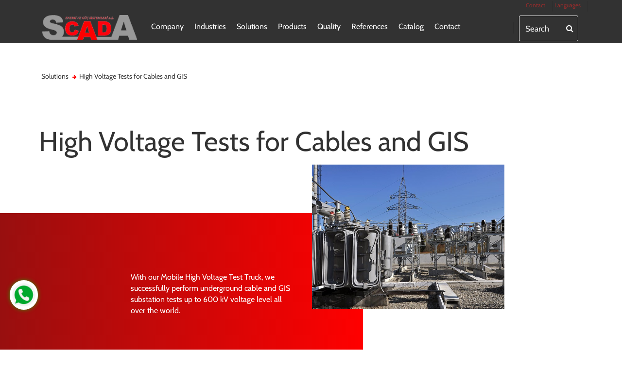

--- FILE ---
content_type: text/html; charset=utf-8
request_url: https://scadamuhendislik.com/en/solutions/high-voltage-tests-for-cables-and-gis-151
body_size: 7270
content:
<!DOCTYPE html>
<html lang="tr-TR" xmlns="http://www.w3.org/1999/xhtml" ng-app="beoapp" lang="tr">
	<head><meta http-equiv="Cache-Control" content="no-cache, no-store, must-revalidate" /><meta http-equiv="Pragma" content="no-cache" /><meta http-equiv="Expires" content="0" /><link rel="icon" href="../../favicon.ico" type="image/x-icon" /><title>
	High Voltage Tests for Cables and GIS | Scada Energy and Power Systems
</title><meta name="keywords" content="Scada Energy and Power Systems" /><meta name="description" content="Scada Energy and Power Systems" /><link rel="canonical" href="https://scadamuhendislik.com/en/solutions/high-voltage-tests-for-cables-and-gis-151" /><meta property="og:title" content="High Voltage Tests for Cables and GIS | Scada Energy and Power Systems"><meta property="og:description" content="Scada Energy and Power Systems"><meta name="twitter:description" content="Scada Energy and Power Systems"><meta property="og:image" content="http://scadamuhendislik.com/Upload/yuksek-gerilim-kablo-gis-test-cozumleri.jpg"><div id="PnlHead">
	 
<meta charset="utf-8">
<meta name="viewport" content="width=device-width, maximum-scale=1, initial-scale=1, user-scalable=0">
<link href="/controls/tema/default/assets/css/fonts.css" rel="stylesheet" type="text/css">
<link href="/controls/tema/default/assets/plugins/bootstrap/css/bootstrap.min.css" rel="stylesheet" type="text/css">
<link href="/controls/tema/default/assets/css/slick.css" rel="stylesheet">
<link href="/controls/tema/default/assets/css/slick-theme.css" rel="stylesheet">
<link href="/controls/tema/default/assets/plugins/slider.swiper/dist/css/swiper.min.css" rel="stylesheet" type="text/css">
<link href="/controls/tema/default/assets/css/essentials.css" rel="stylesheet" type="text/css">
<link href="/controls/tema/default/assets/css/layout.css" rel="stylesheet" type="text/css">
<link href="/controls/tema/default/assets/plugins/slider.revolution/css/extralayers.css" rel="stylesheet" type="text/css">
<link href="/controls/tema/default/assets/plugins/slider.revolution/css/settings.css" rel="stylesheet" type="text/css">
<link href="https://cdn.jsdelivr.net/npm/@fancyapps/ui@4.0/dist/fancybox.css" rel="stylesheet"    />
<script type="text/javascript" src="/controls/tema/default/assets/plugins/jquery/jquery-2.1.4.min.js"></script>
<script type="text/javascript" src="/controls/tema/default/assets/plugins/slider.revolution/js/jquery.themepunch.tools.min.js"></script>
<script type="text/javascript" src="/controls/tema/default/assets/plugins/slider.revolution/js/jquery.themepunch.revolution.min.js"></script>
<script type="text/javascript" src="/controls/tema/default/assets/js/view/demo.revolution_slider.js"></script>
<!-- Google tag (gtag.js) -->
<script async src="https://www.googletagmanager.com/gtag/js?id=G-MG21DV2BW4"></script>
<script>
  window.dataLayer = window.dataLayer || [];
  function gtag(){dataLayer.push(arguments);}
  gtag('js', new Date());

  gtag('config', 'G-MG21DV2BW4');
</script>

</div></head>
	<body class="smoothscroll enable-animation">
		<div id="wrapper">
				<form method="post" action="/en/solutions/high-voltage-tests-for-cables-and-gis-151" id="Form1">
<div class="aspNetHidden">
<input type="hidden" name="__VIEWSTATE" id="__VIEWSTATE" value="/[base64]/t86xWTvnSOSkC" />
</div>

					<div id="PnlPage">
	 <div id="ctl07_PnlHeader">
		 

<div id="topBar">
	<div class="container pclang">
		<ul class="top-links list-inline pull-right">
			
			<li class="md"><a href="/en/contact/contact-158">Contact</a></li>
			<li class=""><a class="visible-xs btn btn-mobile" href="/en/contact/contact-158"><i class="fa fa-phone"></i></a></li>
			
			<li class="dropdown mega-menu ">
				<a class="dropdown-toggle md" href="#">
					Languages
				</a>
				<a class="dropdown-toggle visible-xs btn btn-mobile" href="#">
					<i class="fa fa-globe"></i>
				</a>
				<ul class="dropdown-menu">
					<li>
						<div class="dropdown-menu-row">
							<ul class="list-unstyled listMenuItem2">
								<li>&nbsp;&nbsp;&nbsp;<a href="/tr/" style="color:#000 !important;font-size: 12px">TR</a></li>
								<li>&nbsp;&nbsp;&nbsp;<a href="/en/" style="color:#000 !important;font-size: 12px">EN</a></li>
							</ul>
						</div>
					</li>
				</ul>
			</li>
		</ul>
	</div>
	<div class="border-top block clearfix">
		<div class="container">
			<div class="col-lg-2 col-xs-5">
				<a class="logo pull-left text-center-md" href="https://scadamuhendislik.com/">
					<img src="/Upload/logo-w.png" alt="">
				</a>
			</div>
			
			<div class="col-xs-5 pull-right visible-xs" id="mobileHeader">
				<a class="text-white btn btn-mobile" style="float:right; line-height: 61px;" data-toggle="collapse" data-target=".nav-main-collapse">
					<i class="fa fa-bars"></i>
				</a>
				
				
			</div>
			<div class="col-lg-10 col-xs-12 pull-right">
				<div id="header" class="header-sm clearfix">
					<header id="topNav">
						
						<ul class="pull-right nav nav-pills nav-second-main" style="max-width: 139px;">
							<li class="search">
								
								
								<input class="form-control" id="search" type="text" placeholder="Search" data-link="http://scadamuhendislik.com" data-alert="Lütfen değer giriniz." data-lang="en">
								
								
								
								<a href="#" class="fa fa-search searchiconcs" data-search></a>
							</li>
						</ul>
						
						<div class="navbar-collapse pull-left nav-main-collapse collapse nopadding-left nopadding-right">
							<nav class="nav-main">
								<ul id="topMain" class="nav nav-pills nav-main">
									
									<li data-rel="industries" class="dropdown mega-menu">
										<a class="dropdown-toggle" href="https://scadamuhendislik.com/en/company-30">Company</a>
										<ul class="dropdown-menu">
											<li>
												<div class="dropdown-menu-row">
													<div class="col-xs-6 col-lg-4">
														<ul class="list-unstyled listMenuItem2">
															
															<li>
																<a href="https://scadamuhendislik.com/en/company/about-us-123" title="About Us">About Us</a>
															</li>
															
															<li>
																<a href="https://scadamuhendislik.com/en/company/milestones-124" title="Milestones">Milestones</a>
															</li>
															
															<li>
																<a href="https://scadamuhendislik.com/en/company/where-we-are-125" title="Where We Are">Where We Are</a>
															</li>
															
															<li>
																<a href="https://scadamuhendislik.com/en/company/solution-partners-126" title="Solution Partners">Solution Partners</a>
															</li>
															
														</ul>
													</div>
													<div class="col-xs-6 col-lg-4">
														<ul class="list-unstyled listMenuItem2">
															
															<li>
																<a href="https://scadamuhendislik.com/en/company/sustainability-128" title="Sustainability">Sustainability</a>
															</li>
															
															<li>
																<a href="https://scadamuhendislik.com/en/company/quality-and-environment-129" title="Quality and Environment">Quality and Environment</a>
															</li>
															
														</ul>
													</div>
													<div class="col-xs-6 col-lg-4">
														<ul class="list-unstyled listMenuItem2">
															
														</ul>
													</div>
												</div>
											</li>
										</ul>	
									</li>
									
									<li data-rel="industries" class="dropdown mega-menu">
										<a class="dropdown-toggle" href="https://scadamuhendislik.com/en/industries-31">Industries</a>
										<ul class="dropdown-menu">
											<li>
												<div class="dropdown-menu-row">
													<div class="col-xs-6 col-lg-4">
														
														<h2 class="margin-bottom-20"><a href="/en/industries-31" class="size-24 text-white"><i class="fa fa-arrow-right"></i> Go to Industries</a></h2>
															
														<ul class="list-unstyled listMenuItem">
															
															<li>
																<a href="https://scadamuhendislik.com/en/industries/power-generation-135" title="Power Generation">Power Generation</a>
															</li>
															
															<li>
																<a href="https://scadamuhendislik.com/en/industries/process-industry-136" title="Process Industry">Process Industry</a>
															</li>
															
															<li>
																<a href="https://scadamuhendislik.com/en/industries/oil-gas-137" title="Oil & Gas">Oil & Gas</a>
															</li>
															
															<li>
																<a href="https://scadamuhendislik.com/en/industries/food-beverage-138" title="Food & Beverage">Food & Beverage</a>
															</li>
															
															<li>
																<a href="https://scadamuhendislik.com/en/industries/smart-agriculture-and-fertilizer-industry-139" title="Smart Agriculture and Fertilizer Industry">Smart Agriculture and Fertilizer Industry</a>
															</li>
															
														</ul>
													</div>
													<div class="col-xs-6 col-lg-4">
														<ul class="list-unstyled listMenuItem">
															
															<li>
																<a href="https://scadamuhendislik.com/en/industries/transportation-140" title="Transportation">Transportation</a>
															</li>
															
															<li>
																<a href="https://scadamuhendislik.com/en/industries/power-transmission-and-distribution-141" title="Power Transmission and Distribution">Power Transmission and Distribution</a>
															</li>
															
														</ul>
													</div>
													<div class="col-xs-6 col-lg-4">
														<ul class="list-unstyled listMenuItem">
															
														</ul>
													</div>
												</div>
											</li>
										</ul>	
									</li>
									
									<li data-rel="industries" class="dropdown mega-menu">
										<a class="dropdown-toggle" href="https://scadamuhendislik.com/en/solutions-32">Solutions</a>
										<ul class="dropdown-menu">
											<li>
												<div class="dropdown-menu-row">
													<div class="col-xs-6 col-lg-4">
														
														<h2 class="margin-bottom-20"><a href="/en/solutions-32" class="size-24 text-white"><i class="fa fa-arrow-right"></i> Go To Solutions</a></h2>
															
														<ul class="list-unstyled listMenuItem">
															
															<li>
																<a href="https://scadamuhendislik.com/en/solutions/balance-of-plant-143" title="Balance of Plant">Balance of Plant</a>
															</li>
															
															<li>
																<a href="https://scadamuhendislik.com/en/solutions/automation-144" title="Automation">Automation</a>
															</li>
															
															<li>
																<a href="https://scadamuhendislik.com/en/solutions/e-house-compact-mobile-solutions-145" title="E-House & Compact Mobile Solutions">E-House & Compact Mobile Solutions</a>
															</li>
															
															<li>
																<a href="https://scadamuhendislik.com/en/solutions/digitalization-146" title="Digitalization">Digitalization</a>
															</li>
															
															<li>
																<a href="https://scadamuhendislik.com/en/solutions/energy-storage-systems-147" title="Energy Storage Systems">Energy Storage Systems</a>
															</li>
															
														</ul>
													</div>
													<div class="col-xs-6 col-lg-4">
														<ul class="list-unstyled listMenuItem">
															
															<li>
																<a href="https://scadamuhendislik.com/en/solutions/ics-cybersecurity-148" title="ICS Cybersecurity">ICS Cybersecurity</a>
															</li>
															
															<li>
																<a href="https://scadamuhendislik.com/en/solutions/electrification-149" title="Electrification">Electrification</a>
															</li>
															
															<li>
																<a href="https://scadamuhendislik.com/en/solutions/epcm-solutions-150" title="EPCM Solutions">EPCM Solutions</a>
															</li>
															
															<li>
																<a href="https://scadamuhendislik.com/en/solutions/high-voltage-tests-for-cables-and-gis-151" title="High Voltage Tests for Cables and GIS">High Voltage Tests for Cables and GIS</a>
															</li>
															
															<li>
																<a href="https://scadamuhendislik.com/en/solutions/instrumentation-152" title="Instrumentation">Instrumentation</a>
															</li>
															
														</ul>
													</div>
													<div class="col-xs-6 col-lg-4">
														<ul class="list-unstyled listMenuItem">
															
															<li>
																<a href="https://scadamuhendislik.com/en/solutions/iot-and-data-analytics-153" title="IOT and Data Analytics">IOT and Data Analytics</a>
															</li>
															
															<li>
																<a href="https://scadamuhendislik.com/en/solutions/mobile-substation-154" title="Mobile Substation">Mobile Substation</a>
															</li>
															
															<li>
																<a href="https://scadamuhendislik.com/en/solutions/protection-control-155" title="Protection & Control">Protection & Control</a>
															</li>
															
															<li>
																<a href="https://scadamuhendislik.com/en/solutions/test-and-commissioning-services-156" title="Test And Commissioning Services">Test And Commissioning Services</a>
															</li>
															
															<li>
																<a href="https://scadamuhendislik.com/en/solutions/low-voltage-panel-157" title="Low Voltage Panel">Low Voltage Panel</a>
															</li>
															
														</ul>
													</div>
												</div>
											</li>
										</ul>	
									</li>
									
									<li><a href="https://scadamuhendislik.com/en/products-33" title="Products">Products</a></li>
									
									
									<li><a href="https://scadamuhendislik.com/en/-quality/quality-certificates-186" title=" Quality"> Quality</a></li>
									
									<li><a href="https://scadamuhendislik.com/en/-references/-references-195" title=" References"> References</a></li>
									
									<li><a href="/katalog/index.html" target="_blank"title="Catalog">Catalog</a></li>
									
									<li><a href="https://scadamuhendislik.com/en/contact/contact-158" title="Contact">Contact</a></li>
									  
									<li class="moblang">&nbsp;&nbsp;&nbsp;<a href="/tr/" style="color:#000 !important;font-size: 12px">TR</a></li>
									<li class="moblang">&nbsp;&nbsp;&nbsp;<a href="/en/" style="color:#000 !important;font-size: 12px">EN</a></li>
								</ul>
							</nav>
						</div>
					</header>
				</div>
			</div>
		</div>
	</div>

	</div>




<section id="slider" class="height-270 margin-bottom-40 parallax parallax-3" style='background:#FFF;'>
        <div class="container">
            <ul class="breadcrumb text-32 wow fadeInUp animated " data-wow-delay="0.1s">
                
				<li><a href="/en/solutions-32">Solutions</a></li>
				
				<li><a href="/en/solutions-32">High Voltage Tests for Cables and GIS</a></li>
				
            </ul>
        </div>
        <div class="display-table">
            <div class="display-table-cell vertical-align-middle">
                <div class="container">
                    <div class="slider-featured-text">
                        <h1 class="text-white wow fadeInUp animated text-32" data-wow-delay="0.4s">
							High Voltage Tests for Cables and GIS
                        </h1>
                    </div>
                </div>
            </div>
        </div>
    </section>
	<section class="padding-top-30 noborder margin-top-50 mb-70 mobile-margin-bottom-0">
        <div class='row'>
            <div class='col-lg-4 col-xs-12 visible-xs'>
                <img src='/Upload/yuksek-gerilim-kablo-gis-test-cozumleri.jpg' class='img-responsive absoluteImage'>
            </div>
            <div class='col-lg-7 col-xs-12 bg-red-gradient'>
                <div class='col-lg-6 col-lg-offset-4 padding-top-100 padding-bottom-100'>
                    <div class="display-table-cell vertical-align-middle">
                        <div class="slider-featured-text size-16">
                            <p class="margin-top-20 text-white wow fadeInUp animated" data-wow-delay="0.6s">With our Mobile High Voltage Test Truck, we successfully perform underground cable and GIS substation tests up to 600 kV voltage level all over the world.</p>
						</div>
                    </div>
                </div>
            </div>
            <div class='col-lg-4 col-xs-12 hidden-sm hidden-xs'>
                <img src='/Upload/yuksek-gerilim-kablo-gis-test-cozumleri.jpg' class='img-responsive absoluteImage'>
            </div>
        </div>
    </section>



<div class="row">
	

<section class="pagedetail padding-top-0 margin-top-20 noborder margin-bottom-50 mobile-margin-bottom-0">
	<div class="container">
		<div class='row size-18'>
			<div class="col-md-8 padding-top-30"><p style="margin-bottom: 3px; margin-block: 0.1em; color: rgb(102, 102, 102); font-family: Cabin, sans-serif; font-size: 18px;"><span style="font-weight: 700;">HV Cable Test Systems</span></p><ul style="margin-bottom: 3px; color: rgb(102, 102, 102); font-family: Cabin, sans-serif; font-size: 18px;"><li>High voltage tests</li><li>DC resistance tests</li><li>Capacity measurement tests</li><li>DC insulation tests</li><li>Zero sequence tests</li></ul><p style="margin-bottom: 3px; margin-block: 0.1em; color: rgb(102, 102, 102); font-family: Cabin, sans-serif; font-size: 18px;">&nbsp;</p><p style="margin-bottom: 3px; margin-block: 0.1em; color: rgb(102, 102, 102); font-family: Cabin, sans-serif; font-size: 18px;"><span style="font-weight: 700;">HV GIS Test Systems</span></p><ul style="margin-bottom: 3px; color: rgb(102, 102, 102); font-family: Cabin, sans-serif; font-size: 18px;"><li>High voltage tests</li><li>PD tests</li></ul><p style="margin-bottom: 3px; margin-block: 0.1em; color: rgb(102, 102, 102); font-family: Cabin, sans-serif; font-size: 18px;">&nbsp;</p><p style="margin-bottom: 3px; margin-block: 0.1em; color: rgb(102, 102, 102); font-family: Cabin, sans-serif; font-size: 18px;"><span style="font-weight: 700;">GIS HIGH VOLTAGE TEST DEVICES</span></p><ul style="margin-bottom: 3px; color: rgb(102, 102, 102); font-family: Cabin, sans-serif; font-size: 18px;"><li>On-site commissioning, diagnostics and maintenance</li><li>Tests on high voltage GIS systems</li><li>AC resonant test system for on-site testing of GIS</li><li>Up to 600 kV voltage level</li></ul><p style="margin-bottom: 3px; margin-block: 0.1em; color: rgb(102, 102, 102); font-family: Cabin, sans-serif; font-size: 18px;">&nbsp;</p><p style="margin-bottom: 3px; margin-block: 0.1em; color: rgb(102, 102, 102); font-family: Cabin, sans-serif; font-size: 18px;">HIGH VOLTAGE TEST CABLE DEVICES</p><p style="margin-bottom: 3px; margin-block: 0.1em; color: rgb(102, 102, 102); font-family: Cabin, sans-serif; font-size: 18px;">&nbsp;</p><ul style="margin-bottom: 3px; color: rgb(102, 102, 102); font-family: Cabin, sans-serif; font-size: 18px;"><li>On-site commissioning, diagnostics and maintenance</li><li>Tests on high voltage cables</li><li>AC resonant test system for on-site testing of extruded HV cables</li><li>The test system is able to perform tests on extruded cables according to IEC 60840 and 62067</li><li>Up to 340 kV voltage level</li></ul></div>
		</div>
	</div>
</section>
<section class="padding-top-0 margin-top-20 noborder margin-bottom-50 mobile-margin-bottom-0">
	<div class="container">
		<div class="row size-18">
			<div class="col-md-7 videocarousel">
			
			</div>
            <div class="col-md-3">
                <b>
				</b>
                <br>  <br>
			<p></p></div>
		</div>
	</div>
</section>

<div class="kontrolmatik">
	<div class="kontrolmatik__item kontrolmatik__item--left">
		<img src='/Upload/sectionleft.jpg' class='img-responsive'>
	</div>
	<div class="kontrolmatik__item kontrolmatik__item--text">
		<h2><img src="/Upload/scada-logo-color.png" class="scadalogocolor"/></h2>
		<p>Scada is one of the leading engineering, contracting and technology companies in Turkey in the fields of Energy, Oil & Gas, Process Industry, Agriculture, Mining and Transportation. Thanks to dynamism and experience of our team, Scada has accomplished plenty of significant domestic and international projects in a relatively short time. In order to grow steadily as a multidisciplinary technology firm and in the aim of extend our service sectors, we have many partnerships with global companies who are experts in their fields.</p>
	</div>
	<div class="kontrolmatik__item kontrolmatik__item--right">
		<img src='/Upload/sectionright.jpg' class='img-responsive'>
	</div>
</div>



<div class="clearfix"></div>
<div class="clearfix"></div>

<div class="clearfix"></div>

<div class="clearfix"></div>

<section class="padding-top-30 margin-top-50 noborder margin-bottom-50 mobile-margin-bottom-0">
	<div class="container">
		<div class='row'>
			<div class="col-md-12">
				<h1 class="cardHeading margin-bottom-40">Our solutions
					<a class="btn-kmred" href="/en/solutions-32">Go To Solutions</a></h1>
				<p class="size-17 fw-normal">From single discipline services to turnkey projects, Scada helps improve the performance and efficiency of power plants and industrial plants with a flexible approach. As a technology and contracting firm, our solutions include consulting, project management, basic, advanced and reverse engineering, procurement, construction and installation, testing and commissioning, operation and maintenance services.</p>
			</div>
			
			<div class="swiper offeringItem">
				<div class="swiper-wrapper">
					
					<div class="swiper-slide">
						<div class="item-box itemnews">
							<figure>
								<a class="item-hover" href="/en/solutions/automation-144">
									<span class="overlay color2"></span>
								</a>
								<img alt="" class="img-responsive" src="/Upload/otomasyon.jpg" width="263" height="147">
							</figure>
							<div class="item-box-desc">
								<h4>
									<a href='/en/solutions/automation-144' class='size-34 text-32'>Automation</a>
								</h4>
								<p class='margin-bottom-0'>
									<a href='/en/solutions/automation-144' class="size-18 text-32">Read more <img src='/Upload/right.png' class='pull-right'></a>
								</p>
							</div>
						</div>
					</div>
					
					<div class="swiper-slide">
						<div class="item-box itemnews">
							<figure>
								<a class="item-hover" href="/en/solutions/e-house-compact-mobile-solutions-145">
									<span class="overlay color2"></span>
								</a>
								<img alt="" class="img-responsive" src="/Upload/e-house-kompakt-cozumler-6102022-112112-am.jpg" width="263" height="147">
							</figure>
							<div class="item-box-desc">
								<h4>
									<a href='/en/solutions/e-house-compact-mobile-solutions-145' class='size-34 text-32'>E-House & Compact Mobile Solutions</a>
								</h4>
								<p class='margin-bottom-0'>
									<a href='/en/solutions/e-house-compact-mobile-solutions-145' class="size-18 text-32">Read more <img src='/Upload/right.png' class='pull-right'></a>
								</p>
							</div>
						</div>
					</div>
					
					<div class="swiper-slide">
						<div class="item-box itemnews">
							<figure>
								<a class="item-hover" href="/en/solutions/digitalization-146">
									<span class="overlay color2"></span>
								</a>
								<img alt="" class="img-responsive" src="/Upload/dijitalizasyon.jpg" width="263" height="147">
							</figure>
							<div class="item-box-desc">
								<h4>
									<a href='/en/solutions/digitalization-146' class='size-34 text-32'>Digitalization</a>
								</h4>
								<p class='margin-bottom-0'>
									<a href='/en/solutions/digitalization-146' class="size-18 text-32">Read more <img src='/Upload/right.png' class='pull-right'></a>
								</p>
							</div>
						</div>
					</div>
					
					
				</div>
			</div>
		</div>
	</div>
</section>


<div class="clearfix"></div>


<section class="padding-top-30 bg-red discoverPanel noborder margin-bottom-50">
	<div class="container">
		<div class='row'>
			<div class="col-md-12 margin-bottom-40">
				<h1 class="cardHeading text-white margin-bottom-40">Industries
					
				<a class="btn-kmred" href="/en/industries-31">Go to Industries</a></h1>
				
			</div>
			<div class="swiper discoverMore">
				<div class="swiper-wrapper">
					
					<div class="swiper-slide">
						<a href='/en/industries/process-industry-136'>
							<p>Process Industry</p>
							<img src='/Upload/proses-endustrisi.jpg' class='img-responsive'>
							<span><img src='/Upload/right.png'></span>
						</a>
					</div>

					
					<div class="swiper-slide">
						<a href='/en/industries/oil-gas-137'>
							<p>Oil & Gas</p>
							<img src='/Upload/petrol-dogalgaz.jpg' class='img-responsive'>
							<span><img src='/Upload/right.png'></span>
						</a>
					</div>

					
					<div class="swiper-slide">
						<a href='/en/industries/food-beverage-138'>
							<p>Food & Beverage</p>
							<img src='/Upload/yiyecek-icecek.jpg' class='img-responsive'>
							<span><img src='/Upload/right.png'></span>
						</a>
					</div>

					
					<div class="swiper-slide">
						<a href='/en/industries/smart-agriculture-and-fertilizer-industry-139'>
							<p>Smart Agriculture and Fertilizer Industry</p>
							<img src='/Upload/akilli-tarim-gubre-sanayi.jpg' class='img-responsive'>
							<span><img src='/Upload/right.png'></span>
						</a>
					</div>

					
				</div>
			</div>
		</div>
	</div>
</section>

<div class="clearfix"></div>
<section class="padding-top-0 discoverPanel noborder margin-bottom-50">
	<div class="container">
		<div class="row">
			<div class="col-md-12 margin-top-50 margin-bottom-20">
				<h1 class="cardHeading margin-bottom-40">Daha fazlasını keşfet</h1>
			</div>
			<div class="swiper discoverMore">
				<div class="swiper-wrapper altswiper">
					
					<div class="swiper-slide">
						<a class="swiper-a-block" href="/en/-quality-37">
							<p style="background-color: red;"> Quality</p>    
							
							<img src="/Upload/kalite-belgelerimiz.jpg" class="img-responsive" alt=" Quality">
							
							<span><img src="/Upload/right.png"></span>
						</a>
					</div>
					
					<div class="swiper-slide">
						<a class="swiper-a-block" href="/en/company/about-us-123">
							<p style="background-color: red;">About Us</p>    
							
							<img src="/Upload/about-us.png" class="img-responsive" alt="About Us">
							
							<span><img src="/Upload/right.png"></span>
						</a>
					</div>
					
					<div class="swiper-slide">
						<a class="swiper-a-block" href="/en/products-33">
							<p style="background-color: red;">Products</p>    
							
							<img src="/Upload/urunleranasayfa.jpg" class="img-responsive" alt="Products">
							
							<span><img src="/Upload/right.png"></span>
						</a>
					</div>
					
					<div class="swiper-slide">
						<a class="swiper-a-block" href="/en/-references/-references-195">
							<p style="background-color: red;"> References</p>   
							
							<img src="/Upload/where-we-are.png" class="img-responsive" alt=" References">
						
							<span><img src="/Upload/right.png"></span>
						</a>
					</div>
						
				</div>
			</div>
			</div>
			</div>
			</section>

<div class="clearfix"></div>
<div class="clearfix"></div>


<div id="ctl07_PnlFooter">
		 
<footer id="footer">
	<div class="container">
		<div class="row">
			<div class="col-md-3 col-xs-12 mobile-nomargin-bottom">
				
				<a href="/cdn-cgi/l/email-protection#6a0f121a05181e2a19090b0e0b071f020f040e031906030144090507" class="getintouch"><i class="fa fa-envelope"></i>Contact us</a>
				
			</div>
			<div class="col-md-4 col-xs-12 socialRow pull-right mobile-padding-top-10 mobile-nomargin-bottom">
				<div class="margin-top-20">
					
					<a href="https://www.linkedin.com/" target="_blank" class="social-icon social-icon-border social-linkedin pull-left" data-toggle="tooltip" data-placement="top" title="social-linkedin">
						<i class="icon-linkedin"></i>
						<i class="icon-linkedin"></i>
					</a>
					
					<a href="https://twitter.com/" target="_blank" class="social-icon social-icon-border social-twitter pull-left" data-toggle="tooltip" data-placement="top" title="social-twitter">
						<i class="icon-twitter"></i>
						<i class="icon-twitter"></i>
					</a>
					
					<a href="https://www.instagram.com/" target="_blank" class="social-icon social-icon-border social-gplus pull-left" data-toggle="tooltip" data-placement="top" title="social-gplus">
						<i class="icon-instagram"></i>
						<i class="icon-instagram"></i>
					</a>
					
					<a href="https://www.facebook.com/" target="_blank" class="social-icon social-icon-border social-facebook pull-left" data-toggle="tooltip" data-placement="top" title="social-facebook">
						<i class="icon-facebook"></i>
						<i class="icon-facebook"></i>
					</a>
					
				</div>
			</div>
		</div>
		<div class="row margin-top-50 footerborderbottom">
			<div class="col-md-10 col-xs-12 pull-right text-right mobile-margin-bottom-20">
				<ul class="footer-links list-unstyled">
					
					<li><a href="/en/company/about-us-123">About Us</a></li>
					
				</ul>
			</div>
		</div>
		<div class="row">
			<div class="col-lg-12 mobile-text-center col-md-12 col-xs-12 mobile-margin-bottom-0">
				2022 © All rights reserved by Scada Technologies.Designed By<a style="color: #ff0000;" href="http://btteknoloji.com/" target="_blank" title="konya web tasarım, konya web dizayn, konya hosting, konya domain"> BtTeknoloji</a>

			</div>
		</div>
	</div>
</footer>
</div>
<a href="#" id="toTop"></a>
<div id="preloader">
	<div class="inner">
		<span class="loader"></span>
	</div>
</div>
<a class="webwhatsapp" href="https://web.whatsapp.com/send?phone=905336957830 &amp;text=Merhaba." target="&quot;”_blank”">&nbsp;</a>
<a class="whatsapp" href="https://api.whatsapp.com/send?phone=905336957830 &amp;text=Merhaba." target="&quot;”_blank”">&nbsp;</a>


<script data-cfasync="false" src="/cdn-cgi/scripts/5c5dd728/cloudflare-static/email-decode.min.js"></script><script src="/controls/tema/default/assets/js/slick.js"></script>
<script src="/controls/tema/default/assets/swiper/swiper-bundle.min.js"></script>
<script type="text/javascript" src="/controls/tema/default/assets/js/scripts.js"></script>
<script src="https://cdn.jsdelivr.net/npm/@fancyapps/ui@4.0/dist/fancybox.umd.js"></script><script>

	</div>
</div>
				
<div class="aspNetHidden">

	<input type="hidden" name="__VIEWSTATEGENERATOR" id="__VIEWSTATEGENERATOR" value="CA0B0334" />
</div></form>
	</body>
</html><script defer src="https://static.cloudflareinsights.com/beacon.min.js/vcd15cbe7772f49c399c6a5babf22c1241717689176015" integrity="sha512-ZpsOmlRQV6y907TI0dKBHq9Md29nnaEIPlkf84rnaERnq6zvWvPUqr2ft8M1aS28oN72PdrCzSjY4U6VaAw1EQ==" data-cf-beacon='{"version":"2024.11.0","token":"02c043aaaf584eb8ab9269fd687dd879","r":1,"server_timing":{"name":{"cfCacheStatus":true,"cfEdge":true,"cfExtPri":true,"cfL4":true,"cfOrigin":true,"cfSpeedBrain":true},"location_startswith":null}}' crossorigin="anonymous"></script>


--- FILE ---
content_type: text/css
request_url: https://scadamuhendislik.com/controls/tema/default/assets/css/layout.css
body_size: 62776
content:
html,
body {
  height: 100%;
}
body {
  color: #666;
  background-color: #fff;
  -webkit-font-smoothing: antialiased;
  font-family: 'Cabin', sans-serif;
  font-size: 14px;
  line-height: 1.5;
  margin: 0;
  padding: 0;
}
a {
  color: #000;
}
/* example usage: index-onepage-youtube.html */
body.has-image-bg section,
body.has-video-bg section {
  background-color: #fff;
}
.scadalogocolor{
	width:150px;
}
body #wrapper {
  /* used by RTL*/
  overflow: hidden;
  min-height: 100%; /*  because short page hide long menus */
}
.breadcrumb {
  background: unset !important;
  margin-top: 50px;
}
.breadcrumb a {
  color: #fff;
}
.breadcrumb > li + li:before {
	font: normal normal normal 14px/1 FontAwesome;
  content: "\f061";
  color: #fff;
  font-size: 10px;
}
.breadcrumb.text-32,
.breadcrumb.text-32 a {
  color: #323232;
}
.breadcrumb.text-32 > li + li:before {
  color: red;
}
body.bg-grey,
body.bg-grey #wrapper {
  background-color: #f1f2f7;
}

section {
  display: block;
  position: relative;
  padding: 40px 0;
  -webkit-transition: all 0.4s;
  -moz-transition: all 0.4s;
  -o-transition: all 0.4s;
  transition: all 0.4s;
  background-attachment: fixed;
  background-position: center center;
  background-repeat: no-repeat;
  -webkit-background-size: cover !important;
  -moz-background-size: cover !important;
  -o-background-size: cover !important;
  -webkit-box-sizing: border-box !important;
  -moz-box-sizing: border-box !important;
  background-size: cover !important;
  box-sizing: border-box !important;
}
section:after,
section:before {
  content: " ";
  display: table;
}

section header.section-header {
  margin-bottom: 80px;
}

div.alternate,
section.alternate {
  background-color: rgba(0, 0, 0, 0.02);
}

section.dark {
  background-color: #212121;
  border-bottom: rgba(255, 255, 255, 0.1) 1px solid;
}
section.dark.alternate {
  background-color: #151515;
}
section.theme-color,
section.theme-color h1,
section.theme-color h2,
section.theme-color h3,
section.theme-color h4,
section.theme-color h5,
section.theme-color h6,
section.theme- p,
section.dark,
section.dark p,
section.dark h1,
section.dark h2,
section.dark h3,
section.dark h4,
section.dark h5,
section.dark h6 {
  color: #fff;
}
section.padding-xxs {
  padding: 30px 0;
}
section.padding-xs {
  padding: 60px 0;
}
section.padding-md {
  padding: 80px 0;
}
section.padding-lg {
  padding: 120px 0;
}
section.padding-xlg {
  padding: 140px 0;
}
section.dark a {
  color: #999;
}
section.parallax {
  border: 0;
}

body.bg-grey,
body.bg-grey #wrapper {
  background-color: #f1f2f7;
}
.container {
  position: relative;
}

a:active,
a:focus,
a:hover {
  color: #212121;
  text-decoration: none;
}

/* black link color - override theme color link */
a.href-reset,
.href-reset a {
  color: #121212;
}
section.dark a.href-reset,
section.dark .href-reset a {
  color: #eee;
}

h1 a,
h2 a,
h3 a,
h4 a,
h5 a,
h6 a {
  color: #323232;
}
h1 a:hover,
h2 a:hover,
h3 a:hover,
h4 a:hover,
h5 a:hover,
h6 a:hover {
  color: #888;
}

section.dark h1 a,
section.dark h2 a,
section.dark h3 a,
section.dark h4 a,
section.dark h5 a,
section.dark h6 a {
  color: #eee;
}

section.dark h1 a:hover,
section.dark h2 a:hover,
section.dark h3 a:hover,
section.dark h4 a:hover,
section.dark h5 a:hover,
section.dark h6 a:hover {
  color: #fff;
}

section header > h1,
section header > h2,
section header > h3,
section header > h4,
section header > h5,
section header > h6 {
  margin: 0;
}

small {
  font-family: "Cabin", sans-serif;
  color: #323232;
}
label {
  display: block;
}

/* form control: inputs, textarea, etc */
.btn {
  position: relative;
}
.btn-default {
  border-width: 2px;
}

.btn > .label-absolute {
  position: absolute;
  right: -6px;
  top: -8px;
}

.input-group-addon {
  border: #ddd 2px solid;
  border-right: 0;
}
section.dark .input-group-addon {
  background-color: #212121;
  border-color: #666;
  color: #eaeaea;
}
.form-control {
  border: #ddd 2px solid;
  box-shadow: none;

  -webkit-border-radius: 3px;
  -moz-border-radius: 3px;
  border-radius: 3px;
}
section .input-group-btn .btn.btn-default,
section .input-group-btn button.btn-default {
  border-width: 2px;
  border-color: #ddd;
}
.form-control:focus {
  border-color: #c6c6c6;
}
section.dark .form-control {
  border-color: #666;
  background-color: rgba(255, 255, 255, 0.05);
}
section.dark .form-control:focus {
  border-color: #999;
}

.nav-tabs > li > a {
  -webkit-border-radius: 3px 3px 0 0;
  -moz-border-radius: 3px 3px 0 0;
  border-radius: 3px 3px 0 0;
}

.label {
  padding: 0.4em 0.6em 0.4em;
}

/* DARK PRESETS */
section.dark input,
section.dark select,
section.dark textarea {
  color: #fff;
}
section.dark .btn {
  color: #fff;
}
section.dark .thumbnail {
  border-color: #444;
  background-color: transparent;
}
section.dark h1.page-header,
section.dark h2.page-header,
section.dark h3.page-header,
section.dark h4.page-header,
section.dark h5.page-header,
section.dark h6.page-header {
  border-bottom-color: #666;
}

/* fonts */
.font-open-sans {
  font-family: "Open Sans", Arial, Helvetica, sans-serif !important;
}
.font-lato {
  font-weight: 300;
  font-family: "Lato", Arial, Helvetica, sans-serif !important;
}
.font-raleway {
  font-family: "Raleway", Arial, Helvetica, sans-serif !important;
}

/* 
        GLOBAL RADIUS
        Add here all needed bootstrap elements 
*/
pre,
.alert,
.panel,
.navbar-toggle,
.btn {
  -webkit-border-radius: 3px;
  -moz-border-radius: 3px;
  border-radius: 3px;
}

/* 
        bootstrap rewrite 
*/
img.img-responsive {
  display: inline-block;
}

/* cover video */
.cover-video {
}

/** Boxed
 **************************************************************** **/
body.boxed {
  background-color: #f1f2f7;
}
body.boxed section {
  background-color: #fff;
}
body.boxed #wrapper {
  max-width: 1170px;
  margin-left: auto;
  margin-right: auto;
  margin-top: 50px;
  margin-bottom: 50px;

  -webkit-border-radius: 3px;
  -moz-border-radius: 3px;
  border-radius: 3px;
}
@media only screen and (max-width: 992px) {
  body.boxed #wrapper {
    margin-top: 0;
    margin-bottom: 0;

    -webkit-border-radius: 0;
    -moz-border-radius: 0;
    border-radius: 0;
  }
}

/** Color Background
 **************************************************************** **/
/* 
        GRAIN BLUE BACKGROUND 
*/
body.grain-blue,
body.grain-blue #wrapper,
body.grain-blue #topBar,
body.grain-blue #header.fixed,
body.grain-blue #header li.search .search-box,
body.grain-blue #header li.quick-cart .quick-cart-box,
body.grain-blue div.heading-title h1,
body.grain-blue div.heading-title h2,
body.grain-blue div.heading-title h3,
body.grain-blue div.heading-title h4,
body.grain-blue div.heading-title h5,
body.grain-blue div.heading-title h6 {
  background: #dce4e9 url("../images/grain_bg.png") repeat;
}
/* 
        GRAIN GREY BACKGROUND 
*/
body.grain-grey,
body.grain-grey #wrapper,
body.grain-grey #topBar,
body.grain-grey #header.fixed,
body.grain-grey #header li.search .search-box,
body.grain-grey #header li.quick-cart .quick-cart-box,
body.grain-grey div.heading-title h1,
body.grain-grey div.heading-title h2,
body.grain-grey div.heading-title h3,
body.grain-grey div.heading-title h4,
body.grain-grey div.heading-title h5,
body.grain-grey div.heading-title h6 {
  background: #f1f2f7 url("../images/grain_bg.png") repeat;
}
/* 
        GRAIN GREEN BACKGROUND 
*/
body.grain-green,
body.grain-green #wrapper,
body.grain-green #topBar,
body.grain-green #header.fixed,
body.grain-green #header li.search .search-box,
body.grain-green #header li.quick-cart .quick-cart-box,
body.grain-green div.heading-title h1,
body.grain-green div.heading-title h2,
body.grain-green div.heading-title h3,
body.grain-green div.heading-title h4,
body.grain-green div.heading-title h5,
body.grain-green div.heading-title h6 {
  background: #e6eeea url("../images/grain_bg.png") repeat;
}
/* 
        GRAIN ORANGE BACKGROUND 
*/
body.grain-orange,
body.grain-orange #wrapper,
body.grain-orange #topBar,
body.grain-orange #header.fixed,
body.grain-orange #header li.search .search-box,
body.grain-orange #header li.quick-cart .quick-cart-box,
body.grain-orange div.heading-title h1,
body.grain-orange div.heading-title h2,
body.grain-orange div.heading-title h3,
body.grain-orange div.heading-title h4,
body.grain-orange div.heading-title h5,
body.grain-orange div.heading-title h6 {
  background: #fff4ea url("../images/grain_bg.png") repeat;
}
/* 
        GRAIN YELLOW BACKGROUND 
*/
body.grain-yellow,
body.grain-yellow #wrapper,
body.grain-yellow #topBar,
body.grain-yellow #header.fixed,
body.grain-yellow #header li.search .search-box,
body.grain-yellow #header li.quick-cart .quick-cart-box,
body.grain-yellow div.heading-title h1,
body.grain-yellow div.heading-title h2,
body.grain-yellow div.heading-title h3,
body.grain-yellow div.heading-title h4,
body.grain-yellow div.heading-title h5,
body.grain-yellow div.heading-title h6 {
  background: #ffffe6 url("../images/grain_bg.png") repeat;
}

/* essentials.css rewrite : heading shortcode */
body.grain-blue div.heading-title.heading-line-single:before,
body.grain-grey div.heading-title.heading-line-single:before,
body.grain-green div.heading-title.heading-line-single:before,
body.grain-orange div.heading-title.heading-line-single:before,
body.grain-yellow div.heading-title.heading-line-single:before,
body.grain-blue div.heading-title.heading-line-double:before,
body.grain-grey div.heading-title.heading-line-double:before,
body.grain-green
  div.heading-title.heading-line-double:before
  body.grain-orange
  div.heading-title.heading-line-double:before,
body.grain-yellow div.heading-title.heading-line-double:before {
  border-top: 3px double #ccc;
}

/* color header */
body.grain-blue #header,
body.grain-grey #header,
body.grain-green #header,
body.grain-orange #header,
body.grain-yellow #header {
  background-color: rgba(0, 0, 0, 0.16);
}

body.grain-blue #header.dark,
body.grain-grey #header.dark,
body.grain-green #header.dark,
body.grain-orange #header.dark,
body.grain-yellow #header.dark {
  background-color: rgba(33, 33, 33, 0.8);
}
body.grain-blue #header.dark.fixed,
body.grain-grey #header.dark.fixed,
body.grain-green #header.dark.fixed,
body.grain-orange #header.dark.fixed,
body.grain-yellow #header.dark .fixed {
  background-color: #333;
}

body.grain-blue section.page-header,
body.grain-grey section.page-header,
body.grain-green section.page-header,
body.grain-orange section.page-header,
body.grain-yellow section.page-header {
  border: 0;
}

/** Slide Top
 **************************************************************** **/
#slidetop {
  color: #888;
  font-size: 13px;
  background-color: #363839;
  z-index: 1500;
  position: absolute;
  top: 0;
  right: 0;
  left: 0;
  width: 100%;
  margin-left: auto;
  margin-right: auto;
}
#slidetop h1,
#slidetop h2,
#slidetop h3,
#slidetop h4,
#slidetop h5,
#slidetop h6 {
  font-size: 13px;
  line-height: 20px;
  color: #fff;
}

#slidetop ul {
  margin: 0;
}
#slidetop a {
  color: #ccc;
  text-decoration: none;
}
#slidetop ul > li > a {
  display: block;
  overflow: hidden;
  text-overflow: ellipsis;
  white-space: nowrap;
  width: 100%;
}
#slidetop ul > li > a > i {
  margin-right: 6px;
}
#slidetop h1 > i,
#slidetop h2 > i,
#slidetop h3 > i,
#slidetop h4 > i,
#slidetop h5 > i,
#slidetop h6 > i {
  margin-right: 8px;
}
#slidetop a:hover {
  color: #fff;
}
#slidetop .container {
  display: none;
  height: auto;
  padding: 30px 0;
}

#slidetop a.slidetop-toggle {
  height: 35px;
  position: absolute;
  right: 0;
  bottom: -35px;
  border-top: 35px solid #363839;
  border-left: 35px solid transparent;

  display: inline-block;
  text-decoration: none;
  color: #fff;
  text-align: center;
}
#slidetop a.slidetop-toggle:after {
  font-family: FontAwesome;
  content: "\f067";
  height: 18px;
  color: #fff;
  position: absolute;
  top: -34px;
  left: -16px;
}
#slidetop.active a.slidetop-toggle:after {
  content: "\f068";
}

@media only screen and (max-width: 768px) {
  #slidetop {
    display: none !important;
  }
}

/** Parallax Social Icons
 **************************************************************** **/
#sidepanel {
  color: #888;
  font-size: 13px;
  position: fixed;
  top: 0;
  right: -280px;
  bottom: 0;
  width: 280px;
  z-index: 3000;
  background-color: #363839;

  overflow: hidden;
  display: none;

  -webkit-transition: right 0.4s ease;
  -o-transition: right 0.4s ease;
  transition: right 0.4s ease;
}
#sidepanel_overlay {
  position: fixed;
  left: 0;
  top: 0;
  right: 0;
  bottom: 0;
  background-color: rgba(0, 0, 0, 0.5);
  z-index: 2999;

  -webkit-transition: all 0.4s;
  -moz-transition: all 0.4s;
  -o-transition: all 0.4s;
  transition: all 0.4s;
}

#sidepanel_close {
  color: #999;
  background-color: rgba(0, 0, 0, 0.2);

  display: block;
  position: absolute;
  top: 0;
  right: 0;

  width: 40px;
  height: 40px;
  font-size: 18px;
  line-height: 40px;

  text-align: center;
}
#sidepanel_close:hover {
  color: #fff;
}
#sidepanel.sidepanel-light #sidepanel_close {
  color: #777;
  background-color: rgba(0, 0, 0, 0.1);
}
#sidepanel.sidepanel-light #sidepanel_close:hover {
  color: #333;
}
#sidepanel.sidepanel-theme-color #sidepanel_close {
  color: #ccc;
  background-color: rgba(0, 0, 0, 0.1);
}
#sidepanel.sidepanel-theme-color #sidepanel_close:hover {
  color: #fff;
}

/* position */
#sidepanel.sidepanel-inverse {
  right: auto;
  left: -280px;
}
/* colors */
#sidepanel.sidepanel-dark {
  color: #ddd;
  background-color: #363839;
}
#sidepanel.sidepanel-light {
  color: #111;
  background-color: #ffffff;
}
#sidepanel.sidepanel-theme-color {
  color: #fff;
  background-color: #333;
}

/* sidepanel content */
#sidepanel h1,
#sidepanel h2,
#sidepanel h3,
#sidepanel h4,
#sidepanel h5,
#sidepanel h6 {
  color: #ddd;
}
#sidepanel .sidepanel-content {
  margin: 50px 30px;
  overflow-y: auto;
}
#sidepanel .sidepanel-title {
  font-size: 18px;
  line-height: 23px;
}

/* sidepanel menu */
#sidepanel ul > li > a {
  font-size: 14px;
}
#sidepanel ul ul > li > a {
  font-size: 11px;
}
#sidepanel ul {
  border-bottom: rgba(0, 0, 0, 0.2) 1px solid;
  padding-bottom: 30px;
}
#sidepanel ul ul {
  margin-top: 6px;
  border-bottom: 0;
  padding-bottom: 0;
}
#sidepanel ul ul > li {
  padding: 5px 0 5px 32px;
}

#sidepanel .list-group-item {
  background-color: transparent;
  border: 0;
  padding: 8px 0;
}
#sidepanel .list-group-item a {
  color: #ddd;
  display: block;
  text-decoration: none;
}
#sidepanel ul li a[data-toggle="collapse"] {
  /* font-weight:bold; */
}
#sidepanel ul li a[data-toggle="collapse"].collapsed {
  color: #ddd;
  font-weight: normal;
}
#sidepanel ul li a > i.ico-dd {
  float: right;
}
#sidepanel ul li a > i.ico-category {
  width: 20px;
}
#sidepanel .list-group-item a > i {
  margin-right: 6px;
}
#sidepanel .list-group-item .badge {
  float: right;
}

/* light */
#sidepanel.sidepanel-light ul a,
#sidepanel.sidepanel-light ul li a[data-toggle="collapse"].collapsed,
#sidepanel.sidepanel-light
  .list-group-item
  ul
  li
  a[data-toggle="collapse"].collapsed {
  color: #777 !important;
}
#sidepanel.sidepanel-light,
#sidepanel.sidepanel-light h1,
#sidepanel.sidepanel-light h2,
#sidepanel.sidepanel-light h3,
#sidepanel.sidepanel-light h4,
#sidepanel.sidepanel-light h5,
#sidepanel.sidepanel-light h6,
#sidepanel.sidepanel-light ul li a[data-toggle="collapse"],
#sidepanel.sidepanel-light ul a:hover {
  color: #111 !important;
}

/* theme color */
#sidepanel.sidepanel-theme-color ul a,
#sidepanel.sidepanel-theme-color ul li a[data-toggle="collapse"].collapsed,
#sidepanel.sidepanel-theme-color
  .list-group-item
  ul
  li
  a[data-toggle="collapse"].collapsed {
  color: #eee !important;
}
#sidepanel.sidepanel-theme-color,
#sidepanel.sidepanel-theme-color h1,
#sidepanel.sidepanel-theme-color h2,
#sidepanel.sidepanel-theme-color h3,
#sidepanel.sidepanel-theme-color h4,
#sidepanel.sidepanel-theme-color h5,
#sidepanel.sidepanel-theme-color h6,
#sidepanel.sidepanel-theme-color ul li a[data-toggle="collapse"],
#sidepanel.sidepanel-theme-color ul a:hover {
  color: #fff !important;
}

/** Page Header
 **************************************************************** **/
section.page-header {
  position: relative;
  padding: 50px 0 50px 0;
  border-top: 0;
  margin-top: 0;
  margin-bottom: 0 !important;
  background-color: rgba(0, 0, 0, 0.05);
  border-bottom: rgba(0, 0, 0, 0.05) 1px solid;

  -webkit-transition: all 0s;
  -moz-transition: all 0s;
  -o-transition: all 0s;
  transition: all 0s;
}

/* shadows */
section.page-header.shadow-after-1:before {
  content: " ";
  position: absolute;
  left: 0;
  right: 0;
  width: 100%;
  height: 60px;
  bottom: -60px;
  background-image: url("../images/misc/shadow1.png");
  background-size: 100% 100%;
}
section.page-header.shadow-after-2:before {
  content: " ";
  position: absolute;
  left: 0;
  right: 0;
  width: 100%;
  height: 60px;
  bottom: -60px;
  background-image: url("../images/misc/shadow2.png");
  background-size: 100% 100%;
}
section.page-header.shadow-after-3:before {
  content: " ";
  position: absolute;
  left: 0;
  right: 0;
  width: 100%;
  height: 60px;
  bottom: -60px;
  background-image: url("../images/misc/shadow3.png");
  background-size: 100% 100%;
}

section.dark.page-header {
  color: #fff;
  background-color: #151515;
}
section.light.page-header {
  color: #151515;
  background-color: transparent;
  border-top: rgba(0, 0, 0, 0.05) 1px solid;
}
section.page-header.page-header-xs {
  padding: 20px 0 20px 0;
}
section.page-header.page-header-md {
  padding: 50px 0 50px 0;
}
section.page-header.page-header-lg {
  padding: 80px 0 80px 0;
}
section.page-header.page-header-xlg {
  padding: 130px 0 130px 0;
}
section.page-header.page-header-2xlg {
  padding: 250px 0 250px 0;
}
@media only screen and (max-width: 482px) {
  section.page-header.page-header-2xlg {
    padding: 130px 0 130px 0;
  }
}

/* page header tabs */
.page-header.page-header-xs ul.page-header-tabs {
  display: block;
  text-align: left;
  margin-bottom: -21px;
  margin-top: 40px;
}
.page-header.page-header-md ul.page-header-tabs {
  display: block;
  text-align: left;
  margin-bottom: -51px;
  margin-top: 70px;
}
.page-header.page-header-lg ul.page-header-tabs {
  display: block;
  text-align: left;
  margin-bottom: -81px;
  margin-top: 80px;
}
.page-header ul.page-header-tabs > li {
  background-color: rgba(0, 0, 0, 0.02);
  padding: 0;

  -webkit-border-top-left-radius: 3px;
  -webkit-border-top-right-radius: 3px;
  -moz-border-top-left-radius: 3px;
  -moz-border-top-right-radius: 3px;
  border-top-left-radius: 3px;
  border-top-right-radius: 3px;
}
.page-header ul.page-header-tabs > li > a {
  display: inline-block;
  padding: 6px 20px;
  color: #111;
  text-decoration: none;
}
.page-header.dark ul.page-header-tabs > li {
  background-color: rgba(255, 255, 255, 0.1);

  -webkit-transition: all 0.3s;
  -moz-transition: all 0.3s;
  -o-transition: all 0.3s;
  transition: all 0.3s;
}
.page-header.dark ul.page-header-tabs > li:hover {
  background-color: rgba(255, 255, 255, 0.2);
}
.page-header.dark ul.page-header-tabs > li > a {
  color: #fff;
}

.page-header ul.page-header-tabs > li:hover {
  background-color: rgba(0, 0, 0, 0.03);
}
.page-header ul.page-header-tabs.dark > li:hover {
  background-color: rgba(0, 0, 0, 0.1);
}

.page-header ul.page-header-tabs > li.active > a {
  color: #000;
}
.page-header.dark ul.page-header-tabs > li.active:hover,
.page-header ul.page-header-tabs > li.active {
  font-weight: bold;
  background-color: #fff;
}
.page-header ul.page-header-tabs.dark > li.active > a {
  color: #fff;
}
.page-header ul.page-header-tabs.dark > li.active {
  background-color: #212121;
}

@media only screen and (max-width: 767px) {
  .page-header ul.page-header-tabs {
    background-color: rgba(0, 0, 0, 0.03);
    padding: 6px;
    margin-left: -15px;
    margin-right: -15px;
  }
  .page-header ul.page-header-tabs.dark {
    background-color: rgba(0, 0, 0, 0.1);
  }
  .page-header ul.page-header-tabs > li,
  .page-header ul.page-header-tabs > li > a {
    display: block;
    float: none !important;
    text-align: center;

    -webkit-border-radius: 0;
    -moz-border-radius: 0;
    border-radius: 0;
  }
  .page-header ul.page-header-tabs.dark > li {
    border: 0;
  }
}

section.page-header h1 {
  margin: 0;
  padding: 0;
  font-size: 26px;
  font-weight: 300;
}
section.page-header span.font-lato {
  border-top: rgba(0, 0, 0, 0.05) 2px solid;
  padding-top: 2px;
}

section.page-header .breadcrumb {
  position: absolute;
  font-size: 12px;
  top: 50%;
  left: 0;
  margin-top: -15px;
  background: transparent;
  margin-bottom: 0;
  z-index: 10;
}
section.page-header .breadcrumb > li + li:before {
  content: "Ã¢â‚¬Â¢";
}
section.page-header .breadcrumb a {
  color: #333;
}
section.page-header.parallax .breadcrumb li.active,
section.page-header.parallax .breadcrumb a {
  color: #fff;
}
section.page-header .breadcrumb {
  right: 0;
  left: auto;
}
section.page-header .breadcrumb.breadcrumb-inverse {
  left: 0;
  right: auto;
}
section.page-header .breadcrumb.breadcrumb-center {
  left: auto;
  right: auto;
  position: relative;
  margin-top: 20px;
}
section.dark.page-header .breadcrumb a {
  color: #ccc;
}
@media only screen and (max-width: 767px) {
  section.page-header {
    text-align: center;
  }
  section.page-header .breadcrumb {
    position: relative;
    display: block;
    margin: 0;
  }
  section.page-header .container.text-right,
  section.page-header .container.text-left {
    text-align: center;
  }
}

/* options - like buttons */
section.page-header ul.page-options {
  position: absolute;
  font-size: 24px;
  top: 50%;
  left: 0;
  margin-top: -15px;
  background: transparent;
  margin-bottom: 0;
  z-index: 10;
}
section.page-header ul.page-options a {
  color: #333;
  text-decoration: none;
}
section.page-header.parallax ul.page-options li.active,
section.page-header.parallax ul.page-options a {
  color: #fff;
}
section.page-header ul.page-options {
  right: 0;
  left: auto;
}
section.page-header ul.page-options.page-options-inverse {
  left: 0;
  right: auto;
}
section.page-header ul.page-options.page-options-center {
  left: auto;
  right: auto;
  position: relative;
  margin-top: 20px;
}
section.dark.page-header ul.page-options a {
  color: #ccc;
}

@media only screen and (max-width: 767px) {
  section.page-header ul.page-options {
    position: relative;
    display: block;
    margin: 0;
    margin-top: 20px;
    font-size: 28px;
  }
}

/** Top Nav
 **************************************************************** **/
#header {
  position: relative;
  left: 0;
  top: 0;
  right: 0;
  z-index: 1000;
  -webkit-transition: all 0.8s;
  -moz-transition: all 0.8s;
  -o-transition: all 0.8s;
  transition: all 0.8s;
  padding-left: 25px;
}
#header a.logo > img {
  height: 80px;
  -webkit-transition: all 0.3s;
  -moz-transition: all 0.3s;
  -o-transition: all 0.3s;
  transition: all 0.3s;
}
#header a.logo.logo-responsive > img {
  height: 100%; /* used on center - example: page-coming-soon-1.html */
}

/* force uppercase links */
#topBar ul li a,
#mainMenu ul li a,
#topBar ul li a,
#mainMenu ul li a,
#topMain ul li a {
  color: #fff;
  font-size: 16px;
  padding: 10px 11px;
}
#topBar ul li,
#mainMenu ul li,
#topMain ul li {
  border-bottom: 3px solid transparent;
}
#topBar ul li:hover,
#mainMenu ul li:hover,
#topMain ul li:hover {
  border-bottom: 3px solid #ff0000;
}
.nav > li > a:focus,
.nav > li > a:hover {
  background: unset;
}
/* two logo images : light & dark */
#header a.logo > img:last-child {
  display: none;
}
#header a.logo > img:first-child {
  display: inline-block;
}
#header.fixed a.logo > img:first-child {
  display: none;
}
#header.fixed a.logo > img:last-child {
  display: inline-block;
}

/* shadows */
#header.shadow-after-1:before {
  content: " ";
  position: absolute;
  left: 0;
  right: 0;
  width: 100%;
  height: 60px;
  bottom: -60px;
  background-image: url("../images/misc/shadow1.png");
  background-size: 100% 100%;
}
#header.shadow-before-1:before {
  content: " ";
  position: absolute;
  left: 0;
  right: 0;
  top: 0;
  width: 100%;
  height: 60px;
  background-image: url("../images/misc/shadow1.png");
  background-size: 100% 100%;
}

#header.shadow-after-2:before {
  content: " ";
  position: absolute;
  left: 0;
  right: 0;
  width: 100%;
  height: 60px;
  bottom: -60px;
  background-image: url("../images/misc/shadow2.png");
  background-size: 100% 100%;
}
#header.shadow-before-2:before {
  content: " ";
  position: absolute;
  left: 0;
  right: 0;
  top: 0;
  width: 100%;
  height: 60px;
  background-image: url("../images/misc/shadow2.png");
  background-size: 100% 100%;
}
#header.shadow-after-3:before {
  content: " ";
  position: absolute;
  left: 0;
  right: 0;
  width: 100%;
  height: 60px;
  bottom: -60px;
  background-image: url("../images/misc/shadow3.png");
  background-size: 100% 100%;
}
#header.shadow-before-3:before {
  content: " ";
  position: absolute;
  left: 0;
  right: 0;
  top: 0;
  width: 100%;
  height: 60px;
  background-image: url("../images/misc/shadow3.png");
  background-size: 100% 100%;
}

/** Search - Default
 ********************** **/
#header li.search {
  display: inline-block;
}
#header li.search .search-box {
  display: none;
  right: 0;
  left: auto;
  top: 100%;
  padding: 15px;
  background-color: #fff;
  position: absolute;
  box-shadow: 5px 5px rgba(91, 91, 91, 0.2);
  width: 274px;
  margin-top: 36px;
  z-index: 22;
}
#header.header-md li.search .search-box {
  margin-top: 25px;
}
#header.header-sm li.search .search-box {
  margin-top: 19px;
}
#header.fixed li.search .search-box {
  margin-top: 18px;
}
#header.fixed.header-sm li.search .search-box {
  margin-top: 18px;
}
#header.fixed.header-md li.search .search-box {
  margin-top: 15px;
}
#header li.search:hover {
  border: 0px !important;
}
#header li.search i.fa {
  color: #fff;
  cursor: pointer;
  position: relative;
}
#header .search {
}
#header .search form {
  margin: 0px;
}
#header .search button {
  color: #fff;
  position: absolute;
  right: 13px;
  top: -2px;
}
#header .search input {
  margin: 0px;
  background: transparent;
  border: 1px solid #fff;
  color: #fff;
  font-size: 17px;
  margin-top: -13px;
}
#header .search input::placeholder {
  color: #f1f1f1;
}
form.mobile-search {
  display: none;
}

/** Search - Fullscreen
 ********************** **/
#header li.search.fullscreen > .search-box {
  text-align: center;
  position: fixed;
  padding: 30px;
  background-color: rgba(255, 255, 255, 0.95) !important;
  left: 0;
  top: 0 !important;
  right: 0;
  bottom: 0;
  width: 100%;
  height: 100%;
  margin: 0 !important;
  z-index: 2000;
}
#header li.search.fullscreen > .search-box > form {
  max-width: 800px;
  display: inline-block;
  margin: auto;
  margin-top: 20%;
}
#header li.search.fullscreen > .search-box > form input {
  border: 0;
  background-color: rgba(0, 0, 0, 0.1);
  padding-top: 15px;
  padding-bottom: 15px;
  height: 65px;
  font-size: 24px;
  font-weight: 300;
  color: #121212;
  border-right: rgba(0, 0, 0, 0.2) 1px solid;
}
#header li.search.fullscreen > .search-box > form button {
  border: 0;
  font-size: 24px;
  padding: 15px 20px !important;
  height: 65px;
  background-color: rgba(0, 0, 0, 0.1);
  color: #888;
}
#header li.search.fullscreen > .search-box > form button > i {
  color: #999;
  font-size: 22px;
}
#header li.search.fullscreen > .search-box > form button:hover > i {
  color: #121212;
}
#header li.search.fullscreen #closeSearch {
  background-color: rgba(0, 0, 0, 0.05);
  text-decoration: none;
  text-align: center;
  width: 60px;
  height: 60px;
  line-height: 60px;
  position: absolute;
  top: -3px;
  left: 50%;
  margin-left: -30px;
  color: #888;
  font-size: 40px;
  z-index: 1000;

  -webkit-border-radius: 3px;
  -moz-border-radius: 3px;
  border-radius: 3px;
}
#header li.search.fullscreen #closeSearch:hover {
  color: #111;
}

/* Dark */
#header li.search.fullscreen.dark > .search-box {
  background-color: rgba(0, 0, 0, 0.95) !important;
}
#header li.search.fullscreen.dark > .search-box > form input {
  color: #ddd;
  background-color: rgba(255, 255, 255, 0.1);
  border-right-color: rgba(255, 255, 255, 0.2);
}
#header li.search.fullscreen.dark > .search-box > form button {
  background-color: rgba(255, 255, 255, 0.1);
}
#header li.search.fullscreen.dark > .search-box > form button > i {
  color: #999;
}
#header li.search.fullscreen.dark > .search-box > form button:hover > i {
  color: #fff;
}
#header li.search.fullscreen.dark #closeSearch {
  background-color: rgba(255, 255, 255, 0.2);
  color: #888;
}
#header li.search.fullscreen.dark #closeSearch:hover {
  color: #fff;
}

@media only screen and (max-width: 480px) {
  #header li.search.fullscreen > .search-box > form {
    margin-top: 30%;
  }
}
@media only screen and (max-height: 400px) {
  #header li.search.fullscreen > .search-box > form {
    margin-top: 60px;
  }
}

/** Search - Header
 ********************** **/
#header .search-box.over-header {
  text-align: center;
  position: absolute;
  padding: 0;
  background-color: #fff !important;
  left: 0;
  top: 0 !important;
  right: 0;
  bottom: 0;
  width: 100%;
  height: 100%;
  margin: 0 !important;
  z-index: 2000;
  border: 0;
  display: none;
}
#header .search-box.over-header > form {
  display: block;
  z-index: 0;
}
#header .search-box.over-header > form > input {
  font-size: 32px;
  font-weight: bold;
  background-color: transparent;
  height: inherit;
  position: absolute;
  top: 50%;
  left: 0;
  width: 100%;
  margin-top: -30px;
  padding-left: 40px;
  padding-right: 60px;
  border: 0;
  box-shadow: none;
}

#header .search-box.over-header > form > input::-webkit-input-placeholder {
  /* WebKit browsers */
  color: #666;
  text-transform: uppercase;
}

#header .search-box.over-header > form > input:-moz-placeholder {
  /* Mozilla Firefox 4 to 18 */
  color: #666;
  text-transform: uppercase;
}

#header .search-box.over-header > form > input::-moz-placeholder {
  /* Mozilla Firefox 19+ */
  color: #666;
  text-transform: uppercase;
}

#header .search-box.over-header > form > input:-ms-input-placeholder {
  /* Internet Explorer 10+ */
  color: #666;
  text-transform: uppercase;
}

#header .search-box.over-header #closeSearch {
  position: absolute;
  right: 0;
  color: #333;
  background: transparent;
  top: 50%;
  right: 30px;
  font-size: 20px;
  margin-top: -10px;
  z-index: 1;
}

/* dark */
#header.dark .search-box.over-header {
  background-color: #333 !important;
}
#header.dark .search-box.over-header > form > input {
  color: #fff;
}
#header.dark .search-box.over-header > form > input::-webkit-input-placeholder {
  /* WebKit browsers */
  color: #ddd;
  text-transform: uppercase;
}

#header.dark .search-box.over-header > form > input:-moz-placeholder {
  /* Mozilla Firefox 4 to 18 */
  color: #ddd;
  text-transform: uppercase;
}

#header.dark .search-box.over-header > form > input::-moz-placeholder {
  /* Mozilla Firefox 19+ */
  color: #ddd;
  text-transform: uppercase;
}

#header.dark .search-box.over-header > form > input:-ms-input-placeholder {
  /* Internet Explorer 10+ */
  color: #ddd;
  text-transform: uppercase;
}

#header.dark .search-box.over-header #closeSearch {
  color: #fff;
}

#header.translucent #topMain,
#header.dark.transparent #topMain {
  background-color: transparent;
}

@media only screen and (max-height: 760px) {
  #header .search-box.over-header > form > input {
    font-size: 20px;
    margin-top: -20px;
    font-weight: 300;
  }
}

/** Quick Shop Cart 
 ********************** **/
#header li.quick-cart .quick-cart-box {
  display: none;
  right: 0;
  left: auto;
  top: 100%;
  padding: 10px 0;
  background-color: #fff;
  position: absolute;
  box-shadow: 5px 5px rgba(91, 91, 91, 0.2);
  width: 274px;
  margin-top: 36px;
  z-index: 22;
}
#header.fixed li.quick-cart .quick-cart-box {
  margin-top: 18px;
}
#header.fixed.header-sm li.quick-cart .quick-cart-box {
  margin-top: 18px;
}
#header.fixed.header-md li.quick-cart .quick-cart-box {
  margin-top: 15px;
}

#header li.quick-cart .quick-cart-wrapper {
  max-height: 400px;
  overflow-y: auto;
}
#header li.quick-cart .quick-cart-box h4 {
  font-size: 17px;
  margin: 0;
  padding: 0 10px 10px 10px;
  border-bottom: rgba(0, 0, 0, 0.1) 1px solid;
}
#header li.quick-cart .quick-cart-box a {
  display: block;
  padding: 15px 10px;
  border-bottom: rgba(0, 0, 0, 0.04) 1px solid;
}
#header li.quick-cart .quick-cart-box a:hover {
  background-color: rgba(0, 0, 0, 0.03);
}
#header li.quick-cart .quick-cart-box a > img {
  float: left;
  margin-right: 10px;
}
#header li.quick-cart .quick-cart-box a h6 {
  margin: 0;
  padding: 4px 0 0 0;

  text-overflow: ellipsis;
  white-space: nowrap;
  overflow: hidden;
}
#header li.quick-cart .quick-cart-box a.btn {
  background-color: #151515;
  border: 0;
  margin: 0;
  padding-top: 6px;
  padding-bottom: 4px;
}
#header li.quick-cart .quick-cart-footer {
  padding: 10px 10px 0 10px;
}
#header li.quick-cart .quick-cart-footer > span {
  display: inline-block;
  padding-top: 3px;
  background-color: rgba(0, 0, 0, 0.05);
  padding: 4px 3px;

  -webkit-border-radius: 3px;
  -moz-border-radius: 3px;
  border-radius: 3px;
}

@media only screen and (min-width: 992px) {
  /* min-width */
  #header li.quick-cart .quick-cart-box {
    top: 21px;
  }
  #header.header-sm li.quick-cart .quick-cart-box {
    margin-top: 19px;
  }
  #header.header-md li.quick-cart .quick-cart-box {
    margin-top: 26px;
  }
  #header li.quick-cart .quick-cart-wrapper {
    max-height: 300px;
    overflow-y: auto;
  }
}

@media only screen and (max-width: 992px) {
  /* max-width */
  #header li.quick-cart .quick-cart-box {
    margin-top: 18px;
  }
  #header.dark li.search .search-box {
    margin-top: 38px !important;
  }
}
@media only screen and (max-width: 769px) {
  #header li.quick-cart .quick-cart-box {
    position: fixed;
    width: 100%;
    left: 0;
    right: 0;
    top: 60px;
    margin-top: 0;
    border: rgba(0, 0, 0, 0.08) 1px solid !important;
  }
  #header.dark li.quick-cart .quick-cart-box {
    border: rgba(255, 255, 255, 0.08) 1px solid;
  }
  #header li.quick-cart .quick-cart-wrapper {
    max-height: 200px;
    overflow-y: auto;
  }

  /** 
            Quick Cart & top Search Fix (if #topBar exists).
            .has-topBar - added by Javascript
    **/
  #header ul.has-topBar > li.quick-cart .quick-cart-box,
  #header ul.has-topBar > li.search .search-box {
    top: 98px !important;
  }
}

/** Menu Vertical
 ********************** **/
body.menu-vertical.menu-vertical #wrapper .container {
  width: 100%;
}
body.menu-vertical.menu-vertical #wrapper {
  margin-left: 263px;
}
body.menu-vertical.menu-vertical.menu-inverse #wrapper {
  margin-right: 263px;
  margin-left: 0;
}

body.menu-vertical #mainMenu.sidebar-vertical {
  position: fixed;
  left: 0;
  top: 0;
  bottom: 0;
  width: 263px;
  background-color: #fff;
  z-index: 100;
}
body.menu-vertical.menu-inverse #mainMenu.sidebar-vertical {
  left: auto;
  right: 0;
}

body.menu-vertical #mainMenu .navbar-collapse {
  background-color: #transparent;
  border-color: transparent;
}

body.menu-vertical #mainMenu .navbar-default {
  background-color: transparent !important;
  border: 0;
}

body.menu-vertical #mainMenu .logo {
  display: block;
  margin: 30px 0 30px 0;
  padding: 30px 0;
}

/* Aside Vertical */
body.menu-vertical
  #mainMenu.sidebar-vertical
  .navbar-default
  .navbar-nav
  > li
  > a {
  border-bottom: #eee 1px solid;
  text-align: left;

  font-size: 12px;
  text-transform: uppercase;
}
body.menu-vertical
  #mainMenu.sidebar-vertical
  .navbar-default
  .navbar-nav
  > li
  > a.dropdown-toggle {
  background-image: url("../images/submenu_light.png");
  background-position: center right;
  background-repeat: no-repeat;
}

body.menu-vertical
  #mainMenu.sidebar-vertical
  .navbar-default
  .navbar-nav
  > li
  > a
  > i {
  margin-right: 13px;
  color: #666;
  float: left;
  width: 20px;
  text-align: center;
  line-height: 22px;
}

body.menu-vertical #mainMenu.sidebar-vertical .dropdown-menu {
  top: -1px;
  left: auto;
  right: -230px;
  padding: 0;
  width: 230px;
  overflow: hidden;
}
body.menu-vertical #mainMenu.sidebar-vertical .dropdown-menu > li > a {
  border-bottom: #eee 1px solid;
  font-size: 12px;
  text-transform: uppercase;
}

body.menu-vertical #mainMenu.sidebar-vertical li.dropdown.open > a {
  background-color: transparent !important;
  color: #111;
}

body.menu-vertical #mainMenu.sidebar-vertical .sidebar-nav .navbar {
  width: 100%;
}

body.menu-vertical #mainMenu.sidebar-vertical .dropdown-menu > .active > a,
body.menu-vertical
  #mainMenu.sidebar-vertical
  .dropdown-menu
  > .active
  > a:focus,
body.menu-vertical
  #mainMenu.sidebar-vertical
  .dropdown-menu
  > .active
  > a:hover,
body.menu-vertical
  #mainMenu.sidebar-vertical
  .navbar-default
  .navbar-nav
  > .active
  > a,
body.menu-vertical
  #mainMenu.sidebar-vertical
  .sidebar-nav
  .navbar
  li:hover
  > a {
  background-color: rgba(0, 0, 0, 0.01);
}

body.menu-vertical #mainMenu.sidebar-vertical .social-icons {
  padding: 30px 15px;
}

body.menu-vertical #mainMenu .social-icon {
  -webkit-box-shadow: 0 1px 1px rgba(0, 0, 0, 0.2);
  -moz-box-shadow: 0 1px 1px rgba(0, 0, 0, 0.2);
  box-shadow: 0 1px 1px rgba(0, 0, 0, 0.2);
}

/* Inline Search */
body.menu-vertical
  #mainMenu.sidebar-vertical.sidebar-dark
  .inline-search
  form
  input.serch-input {
  background-color: rgba(255, 255, 255, 0.2);
  border-color: rgba(255, 255, 255, 0.1);
}
body.menu-vertical
  #mainMenu.sidebar-vertical.sidebar-dark
  .inline-search
  form
  button {
  border-left-color: rgba(255, 255, 255, 0.1);
}

/* Column Menu / Mega Menu */
body.menu-vertical
  #mainMenu.sidebar-vertical
  ul.nav
  ul.dropdown-menu.column-menu {
  min-width: 600px;
  width: auto !important;
  left: 262px;
  right: auto;

  background-position: top right;
  background-repeat: no-repeat;
}
body.menu-vertical.menu-inverse
  #mainMenu.sidebar-vertical
  ul.nav
  ul.dropdown-menu.column-menu {
  min-width: 600px;
  width: auto !important;
  left: auto !important;
  right: 262px !important;
}

body.menu-vertical
  #mainMenu.sidebar-vertical
  ul.nav
  ul.dropdown-menu.column-menu
  ul
  li {
  list-style: none;
}
body.menu-vertical
  #mainMenu.sidebar-vertical
  ul.nav
  ul.dropdown-menu.column-menu
  ul {
  background-color: transparent;
}
body.menu-vertical
  #mainMenu.sidebar-vertical
  ul.nav
  ul.dropdown-menu.column-menu
  .row
  > div {
  padding: 10px;
  min-width: 100px;
}
body.menu-vertical
  #mainMenu.sidebar-vertical
  ul.nav
  ul.dropdown-menu.column-menu
  li.divider {
  border: 0;
  background: none;
  margin-bottom: 20px;
}
body.menu-vertical
  #mainMenu.sidebar-vertical
  ul.nav
  ul.dropdown-menu.column-menu
  a {
  font-size: 11px;
}
body.menu-vertical
  #mainMenu.sidebar-vertical
  ul.nav
  ul.dropdown-menu.column-menu,
body.menu-vertical
  #mainMenu.sidebar-vertical
  ul.nav
  ul.dropdown-menu.column-menu
  ul,
body.menu-vertical
  #mainMenu.sidebar-vertical
  ul.nav
  ul.dropdown-menu.column-menu
  a,
body.menu-vertical
  #mainMenu.sidebar-vertical
  ul.nav
  ul.dropdown-menu.column-menu
  li {
  border: 0 !important;
}
body.menu-vertical
  #mainMenu.sidebar-vertical
  ul.nav
  ul.dropdown-menu.column-menu
  a
  h3,
body.menu-vertical
  #mainMenu.sidebar-vertical
  ul.nav
  ul.dropdown-menu.column-menu
  a
  h4,
body.menu-vertical
  #mainMenu.sidebar-vertical
  ul.nav
  ul.dropdown-menu.column-menu
  a
  h5,
body.menu-vertical
  #mainMenu.sidebar-vertical
  ul.nav
  ul.dropdown-menu.column-menu
  a
  h6 {
  font-size: 15px;
  line-height: 15px;
  margin: 0 0 8px 0;
}
body.menu-vertical
  #mainMenu.sidebar-vertical.sidebar-dark
  ul.nav
  ul.dropdown-menu.column-menu
  a
  h3,
body.menu-vertical
  #mainMenu.sidebar-vertical.sidebar-dark
  ul.nav
  ul.dropdown-menu.column-menu
  a
  h4,
body.menu-vertical
  #mainMenu.sidebar-vertical.sidebar-dark
  ul.nav
  ul.dropdown-menu.column-menu
  a
  h5,
body.menu-vertical
  #mainMenu.sidebar-vertical.sidebar-dark
  ul.nav
  ul.dropdown-menu.column-menu
  a
  h6 {
  color: #fff;
}
body.menu-vertical
  #mainMenu.sidebar-vertical
  ul.nav
  ul.dropdown-menu.column-menu
  a:hover
  h3,
body.menu-vertical
  #mainMenu.sidebar-vertical
  ul.nav
  ul.dropdown-menu.column-menu
  li.active
  a
  h3,
body.menu-vertical
  #mainMenu.sidebar-vertical
  ul.nav
  ul.dropdown-menu.column-menu
  a:hover
  h4,
body.menu-vertical
  #mainMenu.sidebar-vertical
  ul.nav
  ul.dropdown-menu.column-menu
  li.active
  a
  h4,
body.menu-vertical
  #mainMenu.sidebar-vertical
  ul.nav
  ul.dropdown-menu.column-menu
  a:hover
  h5,
body.menu-vertical
  #mainMenu.sidebar-vertical
  ul.nav
  ul.dropdown-menu.column-menu
  li.active
  a
  h5,
body.menu-vertical
  #mainMenu.sidebar-vertical
  ul.nav
  ul.dropdown-menu.column-menu
  a:hover
  h6,
body.menu-vertical
  #mainMenu.sidebar-vertical
  ul.nav
  ul.dropdown-menu.column-menu
  li.active
  a
  h6 {
  text-decoration: underline;
}

@media only screen and (max-width: 768px) {
  body.menu-vertical
    #mainMenu.sidebar-vertical
    ul.nav
    ul.dropdown-menu.column-menu {
    background-image: none !important;
  }
}

/* Top Options */
body.menu-vertical #mainMenu.sidebar-vertical ul.top-links {
  margin: 10px;
  border: 0 !important;
}
body.menu-vertical #mainMenu.sidebar-vertical ul.top-links .dropdown-menu {
  top: auto;
  left: auto;
  right: auto;
  width: auto;
  min-width: 10px;
  border: 0 !important;
  background-color: #fff !important;
}
body.menu-vertical #mainMenu.sidebar-vertical ul.top-links .dropdown-menu li,
body.menu-vertical #mainMenu.sidebar-vertical ul.top-links .dropdown-menu li a {
  border: 0 !important;
  color: #333 !important;
}
body.menu-vertical
  #mainMenu.sidebar-vertical
  ul.top-links
  .dropdown-menu
  li.divider {
  margin: 0;
  background-color: rgba(255, 255, 255, 0.1);
}
body.menu-vertical
  #mainMenu.sidebar-vertical
  ul.top-links
  .dropdown-menu
  > li
  > a {
  padding: 3px 6px;
  font-size: 12px;
}
body.menu-vertical #mainMenu.sidebar-vertical ul.top-links a.dropdown-toggle {
  background-color: rgba(0, 0, 0, 0.1) !important;
  padding: 3px 6px !important;
  margin-bottom: 3px;
  font-size: 12px;

  -webkit-border-radius: 2px;
  -moz-border-radius: 2px;
  border-radius: 2px;
}
body.menu-vertical
  #mainMenu.sidebar-vertical.sidebar-dark
  ul.top-links
  a.dropdown-toggle {
  background-color: rgba(0, 0, 0, 0.5) !important;
}
body.menu-vertical
  #mainMenu.sidebar-vertical
  ul.top-links
  a.dropdown-toggle
  > i {
  padding: 0 6px 0 0;
}
body.menu-vertical #mainMenu.sidebar-vertical ul.top-links > li {
  margin: 0;
  padding: 0;
}

/* DARK */
body.menu-vertical
  #mainMenu.sidebar-vertical.sidebar-dark
  .sidebar-nav
  .navbar
  ul,
body.menu-vertical #mainMenu.sidebar-vertical.sidebar-dark {
  background-color: #333;
  color: #ccc;
}
body.menu-vertical
  #mainMenu.sidebar-vertical.sidebar-dark
  .sidebar-nav
  .navbar
  ul {
  border-top-color: rgba(255, 255, 255, 0.1);
}
body.menu-vertical
  #mainMenu.sidebar-vertical.sidebar-dark
  .dropdown-menu
  > li
  > a,
body.menu-vertical
  #mainMenu.sidebar-vertical.sidebar-dark
  .navbar-default
  .navbar-nav
  > li
  > a {
  border-bottom-color: rgba(255, 255, 255, 0.1);
}
body.menu-vertical
  #mainMenu.sidebar-vertical.sidebar-dark
  .navbar-default
  .navbar-nav
  > li
  > a.dropdown-toggle {
  background-image: url("../images/submenu_dark.png");
}
body.menu-vertical
  #mainMenu.sidebar-vertical.sidebar-dark
  .sidebar-nav
  .navbar
  li
  a {
  color: #ccc;
}
body.menu-vertical
  #mainMenu.sidebar-vertical.sidebar-dark
  .navbar-default
  .navbar-nav
  > li
  > a
  > i {
  color: #ccc;
}
body.menu-vertical #mainMenu.sidebar-dark {
  border-color: rgba(255, 255, 255, 0.08);
}

/* OPEN ON CLICK */
body.menu-vertical.menu-vertical-hide #wrapper {
  margin-left: 0 !important;
  margin-right: 0 !important;
}
body.menu-vertical.menu-vertical-hide #mainMenu.sidebar-vertical {
  right: auto;
  left: -263px;
}
body.menu-vertical.menu-vertical-hide.menu-inverse #mainMenu.sidebar-vertical {
  left: auto;
  right: -263px;
}

.fancy_big_btn,
body.menu-vertical.menu-vertical-hide
  #mainMenu.sidebar-vertical
  #sidebar_vertical_btn {
  position: absolute;
  right: -80px;
  top: 15px;
  display: inline-block;
  background: rgba(255, 255, 255, 0.2);
  padding: 6px;
  z-index: 100;

  -webkit-transition: background 600ms;
  -moz-transition: background 600ms;
  -o-transition: background 600ms;
  transition: background 600ms;
}
.fancy_big_btn,
body.menu-vertical.menu-vertical-hide.menu-inverse
  #mainMenu.sidebar-vertical
  #sidebar_vertical_btn {
  right: auto;
  left: -80px;
}

.fancy_big_btn:hover,
.fancy_big_btn:active,
body.menu-vertical.menu-vertical-hide
  #mainMenu.sidebar-vertical
  #sidebar_vertical_btn:hover,
body.menu-vertical.menu-vertical-hide
  #mainMenu.sidebar-vertical
  #sidebar_vertical_btn:active {
  background: #fff;
}

.fancy_big_btn i,
body.menu-vertical.menu-vertical-hide
  #mainMenu.sidebar-vertical
  #sidebar_vertical_btn
  i {
  display: block;
  width: 54px;
  height: 54px;
  background-image: url("[data-uri]");
  background-repeat: no-repeat;
  background-position: center;
  background-color: #000;

  -webkit-transition: background 300ms;
  -moz-transition: background 300ms;
  -o-transition: background 300ms;
  transition: background 300ms;
}
.fancy_big_btn:hover i,
body.menu-vertical.menu-vertical-hide
  #mainMenu.sidebar-vertical
  #sidebar_vertical_btn:hover
  i {
  background-color: #f6f6f6;
  background-image: url("[data-uri]");
}

/* 
        for anywhere use 
        <button class="fancy_big_btn inverse"><i></i></button>
*/
.fancy_big_btn {
  right: auto;
  left: 0;
  top: 20px;
}
.fancy_big_btn.inverse {
  left: auto;
  right: 0;
}
/* custom icon */
.fancy_big_btn i.fa,
.fancy_big_btn i.et,
.fancy_big_btn i.glyphicon,
.fancy_big_btn i.icon,
.fancy_big_btn i.ico {
  background-image: none;
  color: #fff;
  font-size: 30px;
  line-height: 50px;
  margin: 0;
  padding: 0;

  -webkit-transition: all 300ms;
  -moz-transition: all 300ms;
  -o-transition: all 300ms;
  transition: all 300ms;
}
.fancy_big_btn:hover i.fa,
.fancy_big_btn:hover i.et,
.fancy_big_btn:hover i.glyphicon,
.fancy_big_btn:hover i.icon,
.fancy_big_btn:hover i.ico {
  color: #000;
}

/* Responsive */
@media (min-width: 768px) {
  body.menu-vertical
    #mainMenu.sidebar-vertical
    .sidebar-nav
    .navbar
    .navbar-collapse {
    padding: 0;
    max-height: none;
  }
  body.menu-vertical #mainMenu.sidebar-vertical .sidebar-nav .navbar ul {
    float: none;
    border-top: #eee 1px solid;
  }
  body.menu-vertical #mainMenu.sidebar-vertical .sidebar-nav .navbar ul:not {
    display: block;
  }
  body.menu-vertical
    #mainMenu.sidebar-vertical
    .sidebar-nav
    .navbar
    .navbar-collapse
    li {
    float: none;
    display: block;
  }
  body.menu-vertical #mainMenu.sidebar-vertical .sidebar-nav .navbar li a {
    padding-top: 8px;
    padding-bottom: 8px;
    color: #000;

    -webkit-transition: all 0.1s;
    -moz-transition: all 0.1s;
    -o-transition: all 0.1s;
    transition: all 0.1s;
  }
  body.menu-vertical
    #mainMenu.sidebar-vertical
    li.dropdown:hover
    > ul.dropdown-menu {
    display: block;
  }
  body.menu-vertical.menu-inverse
    #mainMenu.sidebar-vertical
    li.dropdown:hover
    > ul.dropdown-menu {
    left: -230px;
    right: auto;
  }

  /* uncomment if you would like the menu to be fixed */
  /* .navbar {
            position: fixed;
            width: 170px;
            z-index: 2;
    } */
}
@media (min-width: 992px) {
  body.menu-vertical #mainMenu.sidebar-vertical .navbar {
    width: 212px;
  }
}
@media only screen and (max-width: 1216px) {
  body.menu-vertical .container {
    width: 100%;
  }
}
@media (min-width: 1200px) {
  body.menu-vertical #mainMenu.sidebar-vertical .navbar {
    width: 262px;
  }
}
@media (min-width: 768px) {
  body.menu-vertical #mainMenu .navbar-default {
    border: 0;
  }
  body.menu-vertical #mainMenu {
    border-right: #d6d6d6 1px solid;

    -webkit-box-shadow: 10px 0px 30px -2px rgba(0, 0, 0, 0.14);
    -moz-box-shadow: 10px 0px 30px -2px rgba(0, 0, 0, 0.14);
    box-shadow: 10px 0px 30px -2px rgba(0, 0, 0, 0.14);
  }
}
@media (max-width: 768px) {
  body.menu-vertical #mainMenu {
    position: relative;
    width: 100%;
  }
  body.menu-vertical #mainMenu .navbar-nav {
    margin-bottom: 0;
    margin-top: 0;
  }
  body.menu-vertical #mainMenu .navbar-header {
    background-color: #fafafa;
  }
  body.menu-vertical #middle {
    padding: 15px !important;
  }

  body.menu-vertical #mainMenu .logo {
    padding: 0;
    margin: 15px 0;
  }

  body.menu-vertical #wrapper {
    margin-left: 0 !important;
    margin-right: 0 !important;
  }
  body.menu-vertical #mainMenu.sidebar-vertical {
    position: relative;
    width: 100%;
  }

  body.menu-vertical .navbar {
    margin-bottom: 0;
  }

  body.menu-vertical #mainMenu.sidebar-vertical .dropdown-menu {
    width: 100%;
  }

  body.menu-vertical.menu-vertical-hide #mainMenu.sidebar-vertical {
    left: 0 !important;
    right: 0;
  }
  body.menu-vertical.menu-vertical-hide
    #mainMenu.sidebar-vertical
    #sidebar_vertical_btn {
    display: none;
  }
  body.menu-vertical.menu-vertical-hide #mainMenu.sidebar-vertical {
    width: 100% !important;
  }
}

.sidebar-vertical .sidebar-nav .navbar-header {
  float: none;
}

/** Mobile Button 
 ********************** **/
#mobileHeader button.btn-mobile {
  display: none;
}
#mobileHeader button.btn-mobile {
  color: #fff;
  display: none;
  padding: 6px 10px;
  float: right;
  margin-top: 13px;
  margin-right: 0;

  -webkit-border-radius: 0;
  -moz-border-radius: 0;
  border-radius: 0;
}

#mobileHeader button.btn-mobile i {
  padding: 0;
  margin: 0;
  font-size: 21px;
}
@media only screen and (max-width: 992px) {
  #mobileHeader button.btn-mobile {
    display: inline-block;
    margin-top: 9px;
  }
  #topNav li.search {
    display: none;
  }
  #header.header-sm ul.nav-second-main {
    margin-top: 20px;
    display: block;
    width: 100%;
    margin: 20px 0px 0px;
    padding-left: 0px;
  }
  #header .search input {
    margin-bottom: 20px;
  }
  #header .search button {
    top: 3px;
  }
  #header .search {
    display: block;
    width: 100%;
  }
}

#header li.search .search-box,
#header li.quick-cart .quick-cart-box {
  border: rgba(0, 0, 0, 0.07) 1px solid;
  border-top: 0;
}

/* Dark & Color Header */
#header.dark {
  background-color: #333;
}
#header.dark #topMain.nav-pills > li > a {
  color: #ccc;
}
#header.dark #topMain.nav-pills > li.active > a,
#header.dark #topMain.nav-pills > li > a:hover {
  color: #fff;
}

/* DARK CART & SEARCH */
#header.dark li.search .search-box,
#header.dark li.quick-cart .quick-cart-box {
  background-color: #333;
}
#header.translucent li.search .search-box,
#header.translucent li.quick-cart .quick-cart-box {
  background-color: rgba(33, 33, 33, 0.8);

  -webkit-transition: all 0.2s;
  -moz-transition: all 0.2s;
  -o-transition: all 0.2s;
  transition: all 0.2s;
}
#header.translucent li.search .search-box:hover,
#header.translucent li.quick-cart .quick-cart-box:hover {
  background-color: rgba(33, 33, 33, 0.88);
}

#header.translucent ul.nav-second-main li i,
#header.translucent li.search i.fa,
#header.dark li.quick-cart .quick-cart-box a,
#header.dark li.quick-cart .quick-cart-box a h6,
#header.dark li.quick-cart .quick-cart-footer,
#header.dark li.quick-cart .quick-cart-box h4 {
  color: #fff !important;
}
#header.dark li.quick-cart .quick-cart-box h4,
#header.dark li.quick-cart .quick-cart-box a {
  border-bottom: rgba(255, 255, 255, 0.08) 1px solid;
}
#header.dark li.quick-cart .quick-cart-box a:hover {
  background-color: rgba(255, 255, 255, 0.06);
}
#header.dark li.search .search-box input {
  color: #999;
  background-color: rgba(0, 0, 0, 0.2);
  border-color: rgba(0, 0, 0, 0.25);

  -webkit-transition: all 0.2s;
  -moz-transition: all 0.2s;
  -o-transition: all 0.2s;
  transition: all 0.2s;
}
#header.dark li.search .search-box input:focus,
#header.dark li.search .search-box textarea:focus {
  background-color: rgba(0, 0, 0, 0.3);
}

/* Transparent Header */
#header.transparent {
  position: absolute;
  background-color: transparent;
  border-bottom: rgba(255, 255, 255, 0.3) 1px solid;

  -webkit-box-shadow: none;
  -moz-box-shadow: none;
  box-shadow: none;
}
#header.transparent.color,
#header.transparent.dark {
  border: 0;
}
#header.transparent #topMain.nav-pills > li > a {
  color: #fff;

  -webkit-border-radius: 0;
  -moz-border-radius: 0;
  border-radius: 0;
}
#header.transparent #topMain.nav-pills > li.active > a,
#header.transparent #topMain.nav-pills > li > a:hover {
  background-color: rgba(0, 0, 0, 0.03);
}
#header.transparent + section.page-header.page-header-lg,
#header.transparent + section.page-header {
  /*margin-top:-100px;*/
  padding: 180px 0;
}
#header.transparent + section.page-header.page-header-xlg {
  padding: 280px 0;
  padding-top: 350px;
}

#header.transparent + section.page-header.page-header-lg {
  padding-top: 250px;
}

#header.transparent a.social-icon {
  background-color: rgba(0, 0, 0, 0.2);
}
#header.transparent a.social-icon > i {
  color: #eaeaea;
}

/* on scroll */
#header.fixed.transparent {
  background-color: #fff;
}
#header.fixed.dark,
#header.fixed.dark.transparent {
  background-color: #333;
  border: 0;
}
#header.fixed.transparent ul.nav-second-main li a,
#header.fixed.transparent ul.nav-second-main li a > i,
#header.fixed.transparent #topMain.nav-pills > li > a {
  color: #151515;
}
#header.fixed.dark.transparent ul.nav-second-main li a,
#header.fixed.dark.transparent ul.nav-second-main li a > i,
#header.fixed.dark.transparent #topMain.nav-pills > li > a {
  color: #fff;
}

@media only screen and (max-width: 992px) {
  #header.transparent.fixed #topNav button.btn-mobile {
    color: #333 !important;
  }
  #header.transparent.dark.fixed #topNav button.btn-mobile {
    color: #fff !important;
  }
  #header.transparent #topMain.nav-pills > li > a {
    color: #fff;
  }
  #header.transparent.dark #topMain.nav-pills > li > a {
    color: #fff;
  }
}

@media only screen and (max-width: 768px) {
  #header.transparent + section.page-header {
    margin-top: 0;
  }

  /* force dark submenu */
  #header.transparent #topMain {
    background-color: #333 !important;
  }
  #header.transparent #topMain li.active > a {
    color: #fff !important;
  }
}

/* Transparent Header */
#header.translucent {
  position: absolute;
  background-color: rgba(0, 0, 0, 0.2);

  -webkit-box-shadow: none;
  -moz-box-shadow: none;
  box-shadow: none;
}

#header.translucent #topMain.nav-pills > li > a {
  color: #fff;

  -webkit-border-radius: 0;
  -moz-border-radius: 0;
  border-radius: 0;
}
#header.translucent #topMain.nav-pills > li.active > a,
#header.translucent #topMain.nav-pills > li > a:hover {
  color: #fff;
  background-color: rgba(0, 0, 0, 0.1);
}
#header.translucent + section.page-header {
  margin-top: -100px;
  padding: 180px 0;
}
#header.translucent + section.page-header.page-header-xlg {
  padding: 280px 0;
  padding-top: 420px;
}

#header.translucent + section.page-header.page-header-lg {
  padding-top: 350px;
}

/* on scroll */
#header.fixed.translucent {
  background-color: #fff;
}
#header.fixed.dark,
#header.fixed.dark.translucent {
  background-color: #333;
  border: 0;
}
#header.fixed.translucent ul.nav-second-main li a,
#header.fixed.translucent ul.nav-second-main li a > i,
#header.fixed.translucent #topMain.nav-pills > li > a {
  color: #151515;
}
#header.fixed.dark.translucent ul.nav-second-main li a,
#header.fixed.dark.translucent ul.nav-second-main li a > i,
#header.fixed.dark.translucent #topMain.nav-pills > li > a {
  color: #fff;
}

@media only screen and (max-width: 768px) {
  #header.transparent + section.page-header {
    margin-top: 0;
  }
}

/* BOTTOM HEADER */
#header.bottom {
  position: absolute;
  top: auto;
  bottom: 0;
  border-bottom: rgba(0, 0, 0, 0.05) 1px solid;
}
#header.bottom.fixed {
  top: 0;
  bottom: auto;
}
#header.bottom.sticky {
  position: absolute;
}
#header.bottom.fixed.sticky {
  position: fixed;
}
#header.bottom.dropup #topMain > li > ul.dropdown-menu ul.dropdown-menu {
  bottom: auto;
  box-shadow: none;
}
#header.bottom.dropup ul.dropdown-menu {
  bottom: 94px;
}
#header.header-md.bottom.dropup ul.dropdown-menu {
  bottom: 68px;
}
#header.header-sm.bottom.dropup ul.dropdown-menu {
  bottom: 58px;
}
#header.bottom.dropup.slim ul.dropdown-menu {
  bottom: 53px;
}
#header.bottom.dropup .nav-second-main .quick-cart-box,
#header.bottom.dropup .nav-second-main .search-box {
  top: auto;
  bottom: 100%;
  margin-bottom: 39px;
  box-shadow: 5px -5px rgba(91, 91, 91, 0.2);
  border-bottom: 0;
}
#header.bottom.header-md.dropup .nav-second-main .quick-cart-box,
#header.bottom.header-md.dropup .nav-second-main .search-box {
  margin-bottom: 23px;
}
#header.bottom.header-sm.dropup .nav-second-main .quick-cart-box,
#header.bottom.header-sm.dropup .nav-second-main .search-box {
  margin-bottom: 20px;
}

#header.bottom.dropup ul.dropdown-menu:before {
  top: auto;
  bottom: -10px !important;
  border-bottom: 0 !important;
  border-top: rgba(255, 255, 255, 1) 10px solid;
}
#header.bottom.dropup.dark ul.dropdown-menu:before {
  border-top: rgba(33, 33, 33, 0.95) 10px solid !important;
}

#header.bottom + #slider {
  margin-bottom: 94px;
}
#header.header-md.bottom + #slider {
  margin-bottom: 70px;
}
#header.header-sm.bottom + #slider {
  margin-bottom: 60px;
}
#header.header-sm.bottom.transparent + #slider,
#header.header-sm.bottom.translucent + #slider {
  margin-bottom: 0;
}

#header.bottom + #slider > .swiper-container .swiper-pagination {
  top: 0 !important;
  bottom: auto;
}

@media only screen and (max-width: 992px) {
  #header.bottom {
    top: 0;
    bottom: auto;
  }
  #header.bottom.sticky {
    position: relative !important;
  }
  #header.bottom.transparent ul.nav-second-main li a,
  #header.bottom.transparent ul.nav-second-main li a > i,
  #header.bottom.transparent #topNav button.btn-mobile {
    color: #212121;
  }
  #header.bottom + #slider > .swiper-container .swiper-pagination {
    top: auto !important;
    bottom: 10px;
  }
  #header.bottom.dropup .nav-second-main .quick-cart-box,
  #header.bottom.dropup .nav-second-main .search-box {
    bottom: auto;
  }
}

/* STATIC HEADER */
#header.bottom.static + #slider {
  margin-bottom: 0;
}
#header.bottom.static {
  border-top: rgba(0, 0, 0, 0.15) 1px solid;
}
#header.bottom.static.dark {
  border-top: rgba(255, 255, 255, 0.15) 1px solid;
}
#header.bottom.static .nav-second-main .quick-cart-box,
#header.bottom.static .nav-second-main .search-box,
#header.bottom.static .nav-second-main .quick-cart-box,
#header.bottom.static .nav-second-main .search-box {
  border: rgba(0, 0, 0, 0.15) 1px solid;
  border-bottom: 0;
}
#header.bottom.static.dark .nav-second-main .quick-cart-box,
#header.bottom.static.dark .nav-second-main .search-box,
#header.bottom.static.dark .nav-second-main .quick-cart-box,
#header.bottom.static.dark .nav-second-main .search-box {
  border: rgba(255, 255, 255, 0.15) 1px solid;
  border-bottom: 0;
}
@media only screen and (max-width: 992px) {
  #header.static {
    position: relative !important;
  }
}

/* fullwidth container */
#topNav .full-container {
  display: block;
  margin: 0 15px;
}

/* remove bootstrap issue */
#topNav ul.dropdown-menu > li,
#topNav ul.dropdown-menu > li a {
  background-color: transparent;
}
#topNav .nav-pills > li + li {
  margin-left: 0;
}

/* search */
#header li.search .search-box form {
  margin: 0;
}

/* Medium Height : 70 */
#header.header-md #topNav a.logo {
  height: 70px;
  line-height: 50px;
}
#header.header-md #topNav a.logo > img {
  height: 70px;
}
#header.header-md #topNav #topMain > li > a {
  height: 70px;
  line-height: 50px;
}
@media only screen and (max-width: 992px) {
  #header.header-md #topMain.nav-pills > li > a {
    color: #212121;
  }
  #header.header-md #topMain.nav-pills > li.active > a,
  #header.header-md #topMain.nav-pills > li > a:hover {
    color: #212121;
    background-color: rgba(0, 0, 0, 0.02);
  }
}

/* Small Height : 60px */
#header.header-sm #topNav a.logo {
  height: 60px;
  line-height: 50px;
}
#header.header-sm #topNav a.logo > img {
  height: 60px;
}
#header.header-sm #topNav #topMain > li > a {
  height: 60px;
  line-height: 40px;
}
@media only screen and (max-width: 992px) {
  #header.header-sm #topMain.nav-pills > li > a {
    color: #212121;
  }
  #header.header-sm #topMain.nav-pills > li.active > a,
  #header.header-sm #topMain.nav-pills > li > a:hover {
    color: #212121;
    background-color: rgba(0, 0, 0, 0.02);
  }
}

/* Sticky 60px */
#header.fixed {
  position: fixed;
  border-bottom: rgba(0, 0, 0, 0.08) 1px solid;
}
#header.fixed #topNav a.logo {
  height: 60px;
  line-height: 50px;
}
#header.fixed #topNav a.logo > img {
  height: 60px;
}
#header.fixed #topNav #topMain > li > a {
  height: 60px;
  line-height: 40px;
}

/* Static */
#header.static {
  position: fixed;
  border-bottom: rgba(0, 0, 0, 0.08) 1px solid;
}

@media only screen and (max-width: 992px) {
  #header.header-sm #topMain.nav-pills > li > a,
  #header.header-md #topMain.nav-pills > li > a {
    color: #212121;
  }
  #header.header-sm #topMain.nav-pills > li.active > a,
  #header.header-sm #topMain.nav-pills > li > a:hover,
  #header.header-md #topMain.nav-pills > li.active > a,
  #header.header-md #topMain.nav-pills > li > a:hover {
    color: #212121;
    background-color: rgba(0, 0, 0, 0.02);
  }

  #header.transparent.header-sm #topMain.nav-pills > li > a,
  #header.transparent.header-md #topMain.nav-pills > li > a,
  #header.transparent.header-sm #topMain.nav-pills > li.active > a,
  #header.transparent.header-sm #topMain.nav-pills > li > a:hover,
  #header.transparent.header-md #topMain.nav-pills > li.active > a,
  #header.transparent.header-md #topMain.nav-pills > li > a:hover {
    color: #fff;
  }

  #header.dark .submenu-dark #topMain {
    background-color: #333;
  }
  #header.dark #topMain.nav-pills > li.active > a,
  #header.dark #topMain.nav-pills > li:hover > a,
  #header.dark #topMain.nav-pills > li > a {
    color: #fff;
  }
  #header.dark #topMain.nav-pills > li.active > a {
    background-color: rgba(0, 0, 0, 0.1);
  }
}

/* 
        Top Bar
*/
#topBar {
  display: block;
  background-color: #323232;
  border-bottom: rgba(0, 0, 0, 0.05) 1px solid;
}
#topBar > .border-bottom {
  border-bottom: rgba(0, 0, 0, 0.05) 1px solid;
}
#topBar > .border-top {
  border-top: 0px;
}

#topBar.dark {
  color: #ccc;
  background-color: #363839;
  border-bottom-color: rgba(255, 255, 255, 0.1);
}
#topBar.dark .dropdown-menu a,
#topBar.dark ul.top-links > li > a {
  color: #fff;
}
#topBar.dark .dropdown-menu a:hover {
  color: #fff !important;
  background-color: #333;
}
#topBar.dark ul.top-links > li {
  border-right: rgba(255, 255, 255, 0.1) 1px solid;
}

body.boxed #topBar.dark ul.top-links > li {
  border-right: 0;
}
#topBar.dark .dropdown-menu {
  background-color: #363839;
}
#topBar.dark .dropdown-menu .divider {
  background-color: #444;
}
#topBar.dark > .border-bottom {
  border-bottom-color: rgba(255, 255, 255, 0.1);
}
#topBar.dark > .border-top {
  border-top-color: rgba(255, 255, 255, 0.1);
}

/* Logo */
#topBar .logo {
  display: inline-block;
}
#topBar .logo img {
  -webkit-transition: width 0.4s ease, height 0.4s ease;
  -o-transition: width 0.4s ease, height 0.4s ease;
  transition: width 0.4s ease, height 0.4s ease;
  height: 62px;
}
#topBar .logo.has-banner {
  height: 100px;
  line-height: 100px;
}

/* banner */
#topBar .banner {
  margin: 5px 0;
  display: inline-block;
  padding-left: 5px;
  border-left: rgba(0, 0, 0, 0.05) 1px solid;
}
#topBar.dark .banner {
  border-left-color: rgba(255, 255, 255, 0.05) 1px solid;
}

/* social Icon */
#topBar .social-icon {
  margin: 3px 0 0 0;
}

/* Links */
#topBar ul.top-links {
  float: left;
  margin: 0;
}
#topBar ul.top-links > li {
  padding: 0;
  display: inline-block;
  margin-left: -3px;
  position: relative;
  border-right: rgba(0, 0, 0, 0.1) 1px solid;
}
#topBar ul.top-links > li:hover > .dropdown-menu,
#mainMenu ul.top-links > li:hover > .dropdown-menu {
  display: block !important;
}
#topBar ul.top-links > li .dropdown-menu {
  z-index: 3000;
}
#topBar ul.top-links > li > a {
  padding: 0px 14px 0px 3px !important;
  /* padding-left: 10px !important; */
  font-size: 12px;
  color: #9a2c2c;
  display: block;
  text-decoration: none;
}
#topBar ul.top-links > li > a:hover {
  background-color: rgba(0, 0, 0, 0.01);
}
#topBar ul.top-links > li > a > i {
  margin-right: 5px;
  filter: alpha(opacity=30);
  opacity: 1;
  color: white;
  margin-top: 3px;
}
@media only screen and (max-width: 768px) {
  #topBar {
    text-align: center;
  }
  #topBar ul.top-links {
    display: inline-block;
    float: none;
    margin: 0 auto;
    margin-right: 7px;
  }
  #topBar ul.top-links > li:last-child > a {
    border-right: 0;
  }
}
#topBar ul.top-links li.text-welcome {
  padding: 0 15px;
  font-size: 12px;
}

/* Drop Downs & Lang */
#topBar ul.dropdown-menu {
  min-width: 50px;
  margin: 0;
  padding: 0;
  margin-left: -1px;
}
#topBar ul.dropdown-menu > li > a {
  padding: 8px 6px;
  font-size: 12px;
}
#topBar ul.dropdown-langs > li > a {
  padding: 3px 6px;
  font-size: 12px;
}
#topBar ul.top-links > li > a > img.flag-lang {
  float: left;
  margin-top: 3px;
  margin-right: 6px;
}
#topBar ul.dropdown-menu > li > a > i {
  margin-right: 6px;
}
#topBar ul.dropdown-langs > li:hover > a {
  color: #000 !important;
  background-color: #eee;
}
#topBar ul.dropdown-menu > li.divider {
  margin: 0;
  padding: 0;
  border-bottom: 0;
  height: 1px;
}

/* 
        Nav Second Main 
        - search, etc
*/
#header ul.nav-second-main {
  border-left: rgba(0, 0, 0, 0.1) 1px solid;
  padding-left: 6px;
  margin-top: 39px;
  -webkit-transition: all 0.3s;
  -moz-transition: all 0.3s;
  -o-transition: all 0.3s;
  transition: all 0.3s;
}
#header.fixed ul.nav-second-main {
  margin-top: 20px;
}
#header.header-sm ul.nav-second-main {
  margin-top: 20px;
}
#header.header-md ul.nav-second-main {
  margin-top: 23px;
}
#header ul.nav-second-main li {
  padding-top: 33px;
  padding: 0 5px 0px 5px;
}
#header ul.nav-second-main li > a {
  background-color: transparent;
  color: #666;
  padding: 0 3px;
  display: block;
}
#header ul.nav-second-main li i {
  font-size: 18px;
  width: 20px;
  height: 20px;
  margin: 0;
  padding: 0;

  -webkit-transition: all 0.3s;
  -moz-transition: all 0.3s;
  -o-transition: all 0.3s;
  transition: all 0.3s;
}

#header ul.nav-second-main li .badge {
  padding: 3px 6px;
}

/* dark & color menu */
#header.transparent ul.nav-second-main li a,
#header.transparent ul.nav-second-main li a > i,
#header.color ul.nav-second-main li a,
#header.color ul.nav-second-main li a > i,
#header.dark ul.nav-second-main li a,
#header.dark ul.nav-second-main li a > i {
  color: #fff;

  opacity: 1;
  filter: alpha(opacity=100);
}

@media only screen and (max-width: 992px) {
  #header ul.nav-second-main {
    margin: 15px 15px 0 0;
    border: 0;
  }
  #header ul.nav-second-main li {
    padding: 0;
    padding-top: 6px;
  }
  #header ul.nav-second-main {
    -webkit-transition: all 0s;
    -moz-transition: all 0s;
    -o-transition: all 0s;
    transition: all 0s;
  }
  #header.fixed ul.nav-second-main li {
    padding-top: 0;
  }
  #header.header-md ul.nav-second-main li > a,
  #header.header-sm ul.nav-second-main li > a {
    margin-top: -6px;
  }
}

/** ************************************************************* **/
/* submenu */
#topNav ul.dropdown-menu {
  text-align: left;
  margin-top: 0;
  box-shadow: none;
  border: 0px;
  list-style: none;
  background-color: #fff;
  min-width: 200px;
  padding: 0;
  -webkit-transition: top 0.4s ease;
  -o-transition: top 0.4s ease;
  transition: top 0.4s ease;
  -webkit-border-radius: 0;
  -moz-border-radius: 0;
  border-radius: 0;
}
#topNav #topMain > li.mega-menu div.row div {
  display: block !important;
}
#topNav ul.dropdown-menu li {
  position: relative;
  border-bottom: 1px solid #4b4b4b;
  padding: 10px;
}
#topNav .submenu-dark ul.dropdown-menu li {
  border-bottom-color: rgba(0, 0, 0, 0.2);
}
#topNav ul.dropdown-menu li:last-child {
  border-bottom: 0;
}
#topNav ul.dropdown-menu .listMenuItem li:hover a {
  border-left: 3px solid red;
  background: unset;
  padding-left: 30px;
}
#topNav ul.dropdown-menu .listMenuItem li:hover {
  background: #ffffff21;
}
.column {
  float: left;
  width: 33.33%;
  padding: 10px;
  background-color: #ccc;
  height: 250px;
}

.column a {
  float: none;
  color: black;
  padding: 16px;
  text-decoration: none;
  display: block;
  text-align: left;
}

.column a:hover {
  background-color: #ddd;
}
#topNav ul.dropdown-menu li a {
  margin: 0;
  padding: 7px 15px;
  font-weight: 400;
  line-height: 23px;
  color: #fff;
  font-size: 18px;
  display: block;
  text-decoration: none;
}
#topNav ul.dropdown-menu .listMenuItem li a:after {
  content: "\f054";
  font: normal normal normal 14px/1 FontAwesome;
  position: absolute;
  right: 16px;
  top: 22px;
  font-size: 21px;
}
#topNav ul.dropdown-menu li.active > a,
#topNav ul.dropdown-menu li.active:hover > a,
#topNav ul.dropdown-menu li.active:focus > a,
#topNav ul.dropdown-menu li:hover > a,
#topNav ul.dropdown-menu li:focus > a,
#topNav ul.dropdown-menu li:focus > a {
  color: #fff !important;
}
#topNav ul.dropdown-menu > li a i {
  margin-right: 6px;
  font-size: 12px;
}
#topNav ul.dropdown-menu a.dropdown-toggle {
  background-position: right center;
  background-repeat: no-repeat;
}
#topNav ul.dropdown-menu li.active > a,
#topNav ul.dropdown-menu li.active:hover > a,
#topNav ul.dropdown-menu li.active:focus > a,
#topNav ul.dropdown-menu li:hover > a,
#topNav ul.dropdown-menu li:focus > a,
#topNav ul.dropdown-menu li:focus > a {
  color: #000;
  background-color: rgba(0, 0, 0, 0.05);
}

#topNav ul.dropdown-menu li.divider {
  margin: -1px 0 0 0;
  padding: 0;
  border: 0;
  background-color: rgba(0, 0, 0, 0.1);
}
#topNav .nav li:hover > ul.dropdown-menu {
  padding: 0;
  display: block;
  z-index: 100;
}
#topNav ul.dropdown-menu li .label {
  margin-top: 4px;
}

/* sub-submenu */
#topNav ul.dropdown-menu > li:hover > ul.dropdown-menu {
  display: block;
  position: absolute;
  left: 100%;
  top: 0;
  padding: 0;
  margin: 0;
  border-left: 0 !important;
  border-right: 0 !important;
  border-bottom: 0 !important;
}
/** ************************************************************* **/

/* onepage active link */
#topMain.nav-onepage > li.active > a {
  font-weight: bold;
}

/** Responsive Top Nav
 ********************* **/
@media only screen and (max-width: 992px) {
  .navbar-collapse {
    height: 100%;
  }
  form.mobile-search {
    display: block;
  }

  #topNav div.nav-main-collapse {
    padding: 0;
    margin: 0;
  }
  #topNav button.btn-mobile {
    display: block;
    float: right;
    margin-right: 0;
  }
  #header.dark #topNav button.btn-mobile,
  #header.transparent #topNav button.btn-mobile,
  #header.theme-color #topNav button.btn-mobile {
    color: #fff;
  }
  #topNav nav.nav-main {
    background-color: #fff;
  }
  #topNav div.nav-main-collapse,
  #topNav div.nav-main-collapse.in {
    width: 100%;
    margin: -1px 0 0 0;
    height:80vh;
    max-height:80vh;
    transition:.2s;
    overflow-y:auto;
    padding-bottom:15px;
  }
  #topNav div.nav-main-collapse {
    float: none;
    overflow-x: hidden;
    max-height: 350px;
  }
  #topNav div.nav-main-collapse.collapse {
    display: none !important;
  }
  #topNav div.nav-main-collapse.in {
    display: block !important;
  }
  #topNav div.nav-main-collapse {
    position: relative;
  }

  #topMain > li > a > span {
    display: none !important;
  }
  #topMain li {
    display: block;
    float: none;
    text-align: left;
    -webkit-border-radius: 0;
    -moz-border-radius: 0;
    border-radius: 0;
  }
  #topMain li a {
    text-align: left;
    border: 0;
    height: auto;
    line-height: 15px;

    -webkit-border-radius: 0;
    -moz-border-radius: 0;
    border-radius: 0;
  }
  #topMain > li:hover,
  #topMain > li:hover > a {
    border-top: 0 !important;
  }
  #topMain > li > a {
    height: auto;
    line-height: auto;
  }

  /* submenu */
  #topMain ul.dropdown-menu {
    position: static;
    clear: both;
    float: none;
    display: none !important;
    border-left: 0 !important;

    -webkit-box-shadow: none;
    -moz-box-shadow: none;
    box-shadow: none;
  }

  #topNav nav.nav-main li.resp-active > ul.dropdown-menu {
    display: block !important;
    margin-left: 30px;
    margin-right: 30px;
    padding: 20px 0;
    border-right: 0;
  }
  #topNav nav.nav-main li.resp-active > ul.dropdown-menu li {
    border-left: 0;
  }

  #topNav ul.nav > li:hover > a:before,
  #topNav ul.nav > li.active > a:before {
    background-color: transparent;
  }

  #topNav ul.dropdown-menu > li:hover > ul.dropdown-menu {
    position: static;
  }

  #topNav div.submenu-dark ul.dropdown-menu {
    border-top: 0;
  }

  /** sub menu */
  #topNav nav.nav-main li.resp-active > ul.dropdown-menu {
    margin: 0;
    padding: 0;
  }

  #topNav .dropdown-menu.pull-right,
  #topNav .dropdown-menu.pull-left {
    float: none !important;
  }
}

@media only screen and (max-width: 500px) {
  #topNav div.nav-main-collapse {
    max-height: 250px;
  }
}

/* Mega Menu */
#topNav #topMain > li.mega-menu {
  position: inherit;
  color: #fff;
}
#topNav #topMain > li.mega-menu > ul {
  margin-left: -200px;
  right: 0px;
  width: auto;
  max-width: initial;
  background: #414141;
}
#topNav #topMain > li.mega-menu div.row {
  display: table;
  margin: 0;
  padding: 0;
  width: 100%;
}
#topNav #topMain > li.mega-menu div.row div {
  display: table-cell;
  border-left: rgba(0, 0, 0, 0.1) 1px solid;
  margin-left: -1px;
  display: table-cell;
  vertical-align: top;
  float: none;

  margin: 0;
  padding: 15px 0 0 0;
}
#topNav #topMain > li.mega-menu div.row > div:first-child {
  border-left: 0 !important;
}
#topNav #topMain > li.mega-menu div.row div > ul > li > span {
  color: #111;
  font-weight: bold;
  display: block;
  padding: 6px 15px 15px 15px;
}
#topNav #topMain > li.mega-menu div.row div:first-child {
  border-left: 0;
}

/* LIGHT SUBMENU */
#topNav ul.dropdown-menu a.dropdown-toggle {
  background-image: url("../images/submenu_light.png");
}

/* DARK SUBMENU */
#topNav div.submenu-dark ul.dropdown-menu {
  background-color: #333;
}

#topNav div.submenu-dark ul.dropdown-menu li.active > a,
#topNav div.submenu-dark ul.dropdown-menu li.active:hover > a,
#topNav div.submenu-dark ul.dropdown-menu li.active:focus > a,
#topNav div.submenu-dark ul.dropdown-menu li:hover > a,
#topNav div.submenu-dark ul.dropdown-menu li:focus > a,
#topNav div.submenu-dark ul.dropdown-menu li:focus > a {
  color: #fff;
  background-color: rgba(0, 0, 0, 0.15);
}
#topNav div.submenu-dark ul.dropdown-menu li.divider {
  background-color: rgba(255, 255, 255, 0.1);
}
#topNav div.submenu-dark ul.dropdown-menu > li a {
  color: #ccc;
}
#topNav div.submenu-dark #topMain > li.mega-menu div.row div > ul > li > span {
  color: #fff;
}
#topNav div.submenu-dark #topMain > li.mega-menu div.row div {
  border-left: rgba(0, 0, 0, 0.2) 1px solid;
}
#topNav #topMain > li.selected {
  border-bottom: 3px solid #ff0000;
}

/** Page Menu
 **************************************************************** **/
#page-menu {
  position: relative;
  height: 44px;
  line-height: 46px;
  background-color: #333;
  color: #fff;
  text-shadow: rgba(0, 0, 0, 0.1) 1px 1px 1px;
  z-index: 100;
  overflow: hidden;
}
#page-menu ul {
  margin: 0;
  line-height: 44px;
}
#page-menu ul > li {
  line-height: 44px;
  float: left;
}
#page-menu ul > li > a {
  color: #fff;
  height: 44px;
  padding: 0 10px;
  display: inline-block;
  text-decoration: none;

  -webkit-transition: all 0.3s;
  -moz-transition: all 0.3s;
  -o-transition: all 0.3s;
  transition: all 0.3s;
}
#page-menu ul > li > a > i {
  margin-right: 5px;
}
#page-menu ul > li:hover,
#page-menu ul > li.active {
  background-color: rgba(0, 0, 0, 0.3);
}
#page-menu nav {
  position: relative;
}
#page-menu ul.list-inline.dropdown-menu {
  display: block;
}
#page-menu-mobile {
  display: none;
  font-size: 21px;

  background-color: rgba(0, 0, 0, 0.2);
  height: 44px;
  width: 44px;
}
@media only screen and (min-width: 990px) {
  #page-menu ul {
    display: block !important;
  }
}
@media only screen and (max-width: 992px) {
  #page-menu {
    overflow: visible;
  }
  #page-menu ul > li {
    float: none !important;
  }

  #page-menu-mobile {
    display: inline-block;
  }
  #page-menu ul {
    display: none;
    position: absolute;
    min-width: 200px;
  }
  #page-menu nav.pull-right ul {
    right: -15px;
    top: 44px;
  }
  #page-menu nav.pull-left ul {
    left: -15px;
    top: 44px;
  }
  #page-menu nav.pull-right #page-menu-mobile {
    margin-right: -15px;
  }
  #page-menu nav.pull-left #page-menu-mobile {
    margin-left: -15px;
  }
  #page-menu ul > li,
  #page-menu ul > li > a {
    color: #fff !important;
    display: block;
    float: none;
  }
  #page-menu ul > li > a {
    color: #ccc;
  }
}

/* page menu light */
#page-menu.page-menu-light {
  color: #151515;
  text-shadow: rgba(255, 255, 255, 0.1) 1px 1px 1px;
  background-color: rgba(0, 0, 0, 0.1);
}
#page-menu.page-menu-light ul {
  background-color: rgba(0, 0, 0, 0.02) !important;
}
#page-menu.page-menu-light ul li {
  border-left: rgba(0, 0, 0, 0.05) 1px solid;
}
#page-menu.page-menu-light ul li:hover {
  background-color: rgba(0, 0, 0, 0.02);
}
#page-menu.page-menu-light ul li a {
  color: #151515;
}
#page-menu.page-menu-light ul li.active a {
  color: #fff;
}

/* page menu dark */
#page-menu.page-menu-dark {
  background-color: #444;
}
#page-menu.page-menu-dark ul {
  background-color: #666 !important;
}
#page-menu.page-menu-dark ul li {
  border-left: #444 1px solid;
}

/* 
        page menu color 
*/
#page-menu.page-menu-color ul li {
  border-left: rgba(0, 0, 0, 0.1) 1px solid;
}

/* page menu transparent */
#page-menu.page-menu-transparent {
  color: #151515;
  border-top: rgba(0, 0, 0, 0.05) 1px solid;
  border-bottom: rgba(0, 0, 0, 0.05) 1px solid;
  text-shadow: rgba(255, 255, 255, 0.1) 1px 1px 1px;
  background-color: transparent;
}
#page-menu.page-menu-transparent ul {
  background-color: transparent !important;
}
#page-menu.page-menu-transparent ul li {
  border-left: #fafafa 1px solid;
}
#page-menu.page-menu-transparent ul li a {
  color: #212121;
}
#page-menu.page-menu-transparent ul li:hover {
  background-color: rgba(0, 0, 0, 0.01);
}
#page-menu.page-menu-transparent ul li.active {
  background-color: rgba(0, 0, 0, 0.05);
  margin-bottom: -1px;
}

@media only screen and (max-width: 992px) {
  #page-menu.page-menu-light ul {
    background-color: #777 !important;
  }
  #page-menu.page-menu-transparent ul {
    background-color: #777 !important;
  }
  #page-menu.page-menu-transparent ul li.active {
    margin-bottom: 0;
  }
  #page-menu ul li {
    border-left: 0;
  }
}

/** Scroll To Top
 **************************************************************** **/
#toTop {
  font-size: 38px;
  line-height: 33px;
  background-color: rgba(0, 0, 0, 0.3);
  color: #fff;
  position: fixed;
  height: 35px;
  width: 40px;
  right: 6px;
  bottom: 6px;
  text-align: center;
  text-transform: uppercase;
  opacity: 0.9;
  filter: alpha(opacity=90);
  text-decoration: none;
  display: none;
  z-index: 1000;

  -webkit-border-radius: 2px !important;
  -moz-border-radius: 2px !important;
  border-radius: 2px !important;

  -webkit-transition: all 0.2s;
  -moz-transition: all 0.2s;
  -o-transition: all 0.2s;
  transition: all 0.2s;
}
#toTop:hover {
  background-color: rgba(0, 0, 0, 0.7);
}
#toTop:before {
  font-family: "fontawesome";
  content: "\f102";
}

/** Preloader
 **************************************************************** **/
#preloader {
  position: fixed;
  z-index: 9999999;
  top: 0;
  bottom: 0;
  right: 0;
  left: 0;

  background: #fff;
}

.inner {
  position: absolute;
  top: 0;
  bottom: 0;
  right: 0;
  left: 0;

  width: 54px;
  height: 54px;
  margin: auto;
}

.page-loader {
  display: block;
  width: 100%;
  height: 100%;
  position: fixed;
  top: 0;
  left: 0;
  background: #fefefe;
  z-index: 100000;
}

#preloader span.loader {
  width: 50px;
  height: 50px;
  position: absolute;
  top: 50%;
  left: 50%;
  margin: -25px 0 0 -25px;
  font-size: 10px;
  text-indent: -12345px;
  border-top: 1px solid rgba(0, 0, 0, 0.08);
  border-right: 1px solid rgba(0, 0, 0, 0.08);
  border-bottom: 1px solid rgba(0, 0, 0, 0.08);
  border-left: 1px solid rgba(0, 0, 0, 0.5);

  -webkit-border-radius: 50%;
  -moz-border-radius: 50%;
  border-radius: 50%;

  -webkit-animation: spinner 700ms infinite linear;
  -moz-animation: spinner 700ms infinite linear;
  -ms-animation: spinner 700ms infinite linear;
  -o-animation: spinner 700ms infinite linear;
  animation: spinner 700ms infinite linear;

  z-index: 100001;
}

@-webkit-keyframes spinner {
  0% {
    -webkit-transform: rotate(0deg);
    -moz-transform: rotate(0deg);
    -ms-transform: rotate(0deg);
    -o-transform: rotate(0deg);
    transform: rotate(0deg);
  }

  100% {
    -webkit-transform: rotate(360deg);
    -moz-transform: rotate(360deg);
    -ms-transform: rotate(360deg);
    -o-transform: rotate(360deg);
    transform: rotate(360deg);
  }
}

@-moz-keyframes spinner {
  0% {
    -webkit-transform: rotate(0deg);
    -moz-transform: rotate(0deg);
    -ms-transform: rotate(0deg);
    -o-transform: rotate(0deg);
    transform: rotate(0deg);
  }

  100% {
    -webkit-transform: rotate(360deg);
    -moz-transform: rotate(360deg);
    -ms-transform: rotate(360deg);
    -o-transform: rotate(360deg);
    transform: rotate(360deg);
  }
}

@-o-keyframes spinner {
  0% {
    -webkit-transform: rotate(0deg);
    -moz-transform: rotate(0deg);
    -ms-transform: rotate(0deg);
    -o-transform: rotate(0deg);
    transform: rotate(0deg);
  }

  100% {
    -webkit-transform: rotate(360deg);
    -moz-transform: rotate(360deg);
    -ms-transform: rotate(360deg);
    -o-transform: rotate(360deg);
    transform: rotate(360deg);
  }
}

@keyframes spinner {
  0% {
    -webkit-transform: rotate(0deg);
    -moz-transform: rotate(0deg);
    -ms-transform: rotate(0deg);
    -o-transform: rotate(0deg);
    transform: rotate(0deg);
  }

  100% {
    -webkit-transform: rotate(360deg);
    -moz-transform: rotate(360deg);
    -ms-transform: rotate(360deg);
    -o-transform: rotate(360deg);
    transform: rotate(360deg);
  }
}

/** Misc
 **************************************************************** **/
.img-hover img {
  -webkit-transition: all 0.4s;
  -moz-transition: all 0.4s;
  -o-transition: all 0.4s;
  transition: all 0.4s;
}
.img-hover:hover img {
  opacity: 0.8;
  filter: alpha(opacity=80);
}

ul.list-inline.list-separator > li:before {
  content: "/";
  display: inline-block;
  margin-right: 10px;
  opacity: 0.5;
}
ul.list-inline.list-separator > li:first-child:before {
  margin: 0;
  content: "";
}

.dropdown-menu {
  -webkit-border-radius: 0;
  -moz-border-radius: 0;
  border-radius: 0;
}

.navbar-toggle {
  border: 0;

  -webkit-border-radius: 0;
  -moz-border-radius: 0;
  border-radius: 0;
}
.navbar-default .navbar-toggle .icon-bar {
  background-color: #111;
}

/* infinite scroll */
#infscr-loading {
  position: fixed;
  top: 50%;
  left: 50%;
  width: 68px;
  height: 68px;
  line-height: 68px;
  font-size: 30px;
  text-align: center;

  color: #fff;
  margin: -34px 0 0 -34px;
  background-color: rgba(0, 0, 0, 0.8);

  -webkit-border-radius: 3px;
  -moz-border-radius: 3px;
  border-radius: 3px;
}

form .row {
  margin-bottom: 20px;
  margin: 0;
}
form label {
  font-weight: bold;
}
table a {
  color: #666;
}
section.dark table a {
  color: #ddd;
}

/* Featured OWL Carousel */
.owl-carousel.featured .thumbnail.pull-left {
  margin-right: 20px;
}
.owl-carousel.featured .thumbnail.pull-right {
  margin-left: 20px;
}
.owl-carousel.featured a {
  color: #333;
}
section.dark .owl-carousel.featured a {
  color: #999;
}

/* 
        increment / decrement - quantity shop like 

        <!-- QTY -->
        <span class="incrdcr">
                <a href="#" data-for="no" data-min="1" class="decr">-</a>
                <input id="no" type="text" name="qty" value="1" title="Number" >
                <a href="#" data-for="no" data-max="999" class="incr">+</a>
        </span>
        <!-- /QTY -->
*/
.incrdcr .incr,
.incrdcr .decr {
  color: #000;
  display: block;
  float: left;
  cursor: pointer;
  border: 0 transparent;
  padding: 0;
  width: 36px;
  height: 40px;
  line-height: 40px;
  text-align: center;
  background-color: rgba(0, 0, 0, 0.07);
  font-size: 16px;
  font-weight: 700;
  text-decoration: none;

  -webkit-transition: background-color 0.2s linear;
  -o-transition: background-color 0.2s linear;
  transition: background-color 0.2s linear;
}
.incrdcr .incr:hover,
.incrdcr .decr:hover {
  background-color: rgba(0, 0, 0, 0.1);
}

.incrdcr > input {
  float: left;
  width: 50px;
  height: 40px;
  line-height: 40px;
  border: 0;
  border-left: 1px solid rgba(0, 0, 0, 0.1);
  border-right: 1px solid rgba(0, 0, 0, 0.1);
  background-color: rgba(0, 0, 0, 0.07);
  text-align: center;
  margin-bottom: 0;
}

/* Link List - example: page-faq-4.html */
ul.list-links > li > a {
  color: #111;
  font-weight: 700;
  display: inline-block;
  padding: 3px 0;
  font-size: 16px;
}
ul.list-links > li > a > i {
  margin-right: 6px;
}
section.dark ul.list-links > li > a {
  color: #fff;
}

/* Slimscroll */
.slimScrollBar {
  -webkit-border-radius: 0 !important;
  -moz-border-radius: 0 !important;
  border-radius: 0 !important;
}

/* Canvas Particles */
#canvas-particle {
  position: absolute;
}

/* Youtube Background */
#video-volume {
  bottom: 85px;
  left: 50%;
  margin: 0 0 0 -15px;
  position: absolute;
  z-index: 100;
  width: 30px;
  height: 30px;
  line-height: 26px;
  font-size: 20px;
  text-align: center;
  border-radius: 50%;
  border: 1px solid #fff;
  color: #ffffff;
  cursor: pointer;
}

/* Text Rotator */
h1 > span.rotate,
h2 > span.rotate,
h3 > span.rotate,
h4 > span.rotate,
h5 > span.rotate,
h6 > span.rotate {
  color: inherit !important;
}

/** EVENT LIST 

        Example Usage: index-thematics-music.html

        <div class="event-item">
                <div class="event-date-wrapper">
                        <span class="event-date-day">02</span>
                        <span class="event-date-month">April</span>
                </div>
                <div class="event-content-wrapper">
                        <div class="event-content-inner-wrapper">
                                <h3 class="event-title"><a href="#">Columbia, SC</a></h3>
                                <div class="event-location">Colonial Life Arena w/ Aloe Blacc </div>
                        </div>
                        <div class="event-status-wrapper">
                                <a href="#">Buy Now</a>
                        </div>
                </div>
        </div>

**/
.event-item {
  margin-bottom: 25px;
  padding: 10px;
  display: block;
  background-color: rgba(0, 0, 0, 0.04);
}
section.dark .event-item {
  background-color: rgba(0, 0, 0, 0.06);
}

.event-item .event-date-wrapper {
  float: left;
  text-align: center;
  width: 55px;
  margin-right: 20px;
}
.event-item .event-date-wrapper .event-date-day {
  font-size: 43px;
  font-weight: bold;
  display: block;
  line-height: 1;
  margin-bottom: 4px;
}
.event-item .event-date-wrapper .event-date-month {
  font-size: 14px;
  font-weight: bold;
  display: block;
}
.event-item .event-content-wrapper {
  padding-top: 6px;
  overflow: hidden;
  position: relative;
}
.event-item .event-content-wrapper .event-content-inner-wrapper {
  padding-right: 105px;
}
.event-item .event-content-wrapper .event-content-inner-wrapper .event-title {
  font-size: 15px;
  font-weight: bold;
  margin-bottom: 5px;
}
.event-item .event-content-wrapper .event-location {
  font-size: 13px;
}
.event-item .event-content-wrapper .event-status-wrapper {
  position: absolute;
  top: 10px;
  right: 0px;
  text-align: center;
  letter-spacing: 1px;
}
@media only screen and (max-width: 600px) {
  .event-item .event-content-wrapper .event-content-inner-wrapper {
    padding-right: 0;
  }
  .event-item .event-content-wrapper .event-status-wrapper {
    position: relative;
    top: auto;
    right: auto;
    left: auto;
    text-align: left;
  }
}

/**  INLINE NEWS 

        Example Usage: index-thematics-music.html

        <div class="inews-item">
                <a class="inews-thumbnail" href="#">
                        <span class="inews-sticky font-lato">
                                <i class="fa fa-bullhorn"></i> 
                                STICKY POST
                        </span>
                        <img class="img-responsive" src="assets/images/demo/thematics/music/i3-min.jpg" alt="image" />
                </a>
                
                <div class="inews-item-content">

                        <div class="inews-date-wrapper">
                                <span class="inews-date-day">29</span>
                                <span class="inews-date-month">June</span>
                                <span class="inews-date-year">2015</span>
                        </div>

                        <div class="inews-content-inner">

                                <h3 class="size-20"><a href="#">Lorem Upsum Dolor</a></h3>
                                <ul class="blog-post-info list-inline noborder margin-bottom-20 nopadding">
                                        <li>
                                                <a href="page-profile.html">
                                                        <i class="fa fa-user"></i> 
                                                        <span class="font-lato">By John Doe</span>
                                                </a>
                                        </li>
                                        <li>
                                                <i class="fa fa-folder-open-o"></i> 

                                                <a class="category" href="#">
                                                        <span class="font-lato">Design</span>
                                                </a>
                                                <a class="category" href="#">
                                                        <span class="font-lato">Photography</span>
                                                </a>
                                        </li>
                                </ul>

                                <p>Lorem ipsum dolor sit amet, consectetur adipisici elit, sed eiusmod tempor incidunt ut labore et dolore magna aliqua. Idque Caesaris facere voluntate liceret: sese habere....</p>
                        </div>
                        

                </div>
        </div>

**/
.inews-item {
  clear: both;
  margin-bottom: 30px;
  min-height: 132px;
  position: relative;
}
.inews-item:after,
.inews-item:before {
  display: table;
  content: " ";
}
.inews-item:after {
  clear: both;
}
.inews-item .inews-thumbnail {
  border: 0;
  padding: 0;
  width: 35%;
  max-width: 350px;
  margin: 0 20px 0 0;
  float: left;
  position: relative;
}
.inews-item .inews-thumbnail .inews-sticky {
  position: absolute;
  left: 0;
  bottom: -1px;
  background-color: #74c6de;
  color: #fff;
  font-size: 11px;
  font-weight: bold;
  padding: 5px 12px;
  text-shadow: #333 0 0 1px;
}
.inews-item .inews-thumbnail .inews-sticky > i {
  font-size: 14px;
  margin-right: 8px;
}
.inews-item .inews-date-wrapper {
  text-align: center;
  position: absolute;
  left: 0;
  margin-right: 20px;
  width: 65px;
  padding-bottom: 20px;
  background-color: rgba(0, 0, 0, 0.1);
}
.inews-item .inews-date-wrapper:before {
  content: " ";
  position: absolute;
  right: -10px;
  top: 6px;
  width: 0;
  height: 0;
  border-top: 10px solid transparent;
  border-bottom: 10px solid transparent;

  border-left: 10px solid rgba(0, 0, 0, 0.1);
}
.inews-item .inews-date-wrapper .inews-date-day {
  display: block;
  font-size: 50px;
  line-height: 1;
  margin-bottom: 16px;
}
.inews-item .inews-date-wrapper .inews-date-month {
  display: block;
  font-size: 14px;
  line-height: 1;
  margin-bottom: 14px;
}
.inews-item .inews-date-wrapper .inews-date-year {
  display: block;
  font-size: 17px;
  line-height: 1;
}
.inews-item .inews-item-content {
  overflow: hidden;
  padding-left: 85px;
  position: relative;
}
.inews-content-inner h3 {
  margin-bottom: 8px;
  display: block;
  margin-top: 3px;
}
.inews-content-inner .list-inline > li {
  padding: 0;
}

@media only screen and (max-width: 768px) {
  .inews-item {
    max-width: 380px;
    margin-left: auto;
    margin-right: auto;
  }
  .inews-item .inews-thumbnail {
    float: none;
    display: block;
    margin-bottom: 20px;
    width: 100%;
  }
}

/** TEAM ITEM
        example usage:
        index-thematics-wedding.html


        <div class="team-item clearfix">
                <img class="team-item-image rounded" src="assets/images/demo/thematics/wedding/him-min.jpg" alt="wedding" width="150" height="150" />
                
                <div class="team-item-desc">
                        <h4 class="nomargin">MIKE BAKER</h4>
                        <h5><span>Groom</span></h5>
                        <p>Lorem ipsum dolor sit amet, consectetur adipisicing elit. Commodi, pariatur, magni! Omnis reiciendis architecto, cupiditate fuga dolores nam accusamus iste molestias quos mollitia totam eius porro culpa incidunt, sunt rerum molestiae aliquid non hic.</p>
                        <hr />

                        <!-- Social Icons -->
                        <div class="margin-top-20">
                                <a href="#" class="social-icon social-icon-sm social-icon-transparent  social-facebook pull-left" data-toggle="tooltip" data-placement="top" title="Facebook">

                                        <i class="icon-facebook"></i>
                                        <i class="icon-facebook"></i>
                                </a>

                                <a href="#" class="social-icon social-icon-sm social-icon-transparent  social-twitter pull-left" data-toggle="tooltip" data-placement="top" title="Twitter">
                                        <i class="icon-twitter"></i>
                                        <i class="icon-twitter"></i>
                                </a>

                                <a href="#" class="social-icon social-icon-sm social-icon-transparent  social-gplus pull-left" data-toggle="tooltip" data-placement="top" title="Google plus">
                                        <i class="icon-gplus"></i>
                                        <i class="icon-gplus"></i>
                                </a>

                                <a href="#" class="social-icon social-icon-sm social-icon-transparent  social-linkedin pull-left" data-toggle="tooltip" data-placement="top" title="Linkedin">
                                        <i class="icon-linkedin"></i>
                                        <i class="icon-linkedin"></i>
                                </a>

                        </div>
                        <!-- /Social Icons -->

                </div>
        </div>

 ********************** **/
.team-item {
  position: relative;
}
.team-item .team-item-image {
  position: absolute;
  left: 0;
  top: 0;
}
.team-item .team-item-desc {
  padding-left: 180px;
}
@media only screen and (max-width: 482px) {
  .team-item {
    text-align: center;
  }
  .team-item .team-item-desc {
    padding-left: 0;
    margin-top: 20px;
  }
  .team-item a.social-icon {
    float: none !important;
  }
  .team-item .team-item-image {
    position: relative;
  }
}

/* flot chart */
.flot-chart .legendLabel {
  padding: 0 8px;
}

/** Landing Page
 **************************************************************** **/
form.landing-form {
  padding: 30px;
  border-radius: 3px;
  background: rgba(0, 0, 0, 0.3);
}

/** Featured Grid
 **************************************************************** **/
section.featured-grid div.row > div {
  padding-left: 4px;
  padding-right: 4px;
  overflow: hidden;
  position: relative;
}
section.featured-grid div.row > div img {
  width: 100%;
}
section.featured-grid div.row > div .absolute {
  z-index: 10;
  margin: 20px;
}
section.featured-grid div.row > div .absolute p {
  margin: 0;
}

section.featured-grid div.row > div div.relative {
  margin-bottom: 10px;
}

section.featured-grid div.row > div h1,
section.featured-grid div.row > div h2,
section.featured-grid div.row > div h3,
section.featured-grid div.row > div h4,
section.featured-grid div.row > div h5,
section.featured-grid div.row > div h6 {
  margin: 0;
  color: #000;
  line-height: 1.1;
}
section.featured-grid div.row > div h1 {
  font-size: 70px;
}
section.featured-grid div.row > div a:hover {
  color: #fff;
}

section.featured-grid div.row > div .absolute.top-right {
  top: 0;
  bottom: auto;
  right: 0;
  left: auto;
}
section.featured-grid div.row > div .absolute.top-left {
  top: 0;
  bottom: auto;
  left: 0;
  right: auto;
}
section.featured-grid div.row > div .absolute.bottom-right {
  bottom: 0;
  top: auto;
  right: 0;
  left: auto;
}
section.featured-grid div.row > div .absolute.bottom-left {
  bottom: 0;
  top: auto;
  left: 0;
  right: auto;
}
section.featured-grid div.row > div .absolute.top-center {
  bottom: auto;
  top: 0;
  left: auto;
  right: auto;
}
section.featured-grid div.row > div .absolute.bottom-center {
  bottom: 0;
  top: auto;
  left: auto;
  right: auto;
}

/* ribbon */
section.featured-grid div.row > div .ribbon {
  position: absolute;
  right: 4px;
  top: -3px;
  color: #fff;
  text-align: right;

  width: 33.5%;
  height: 33.5%;
}
section.featured-grid div.row > div .ribbon:before {
  content: "";
  position: absolute;
  right: 0;
  top: 0;
  border: 150px solid #333;
  border-right: 0;
  border-bottom: 0;
  border-left: 150px solid transparent;
}
section.featured-grid div.row > div .ribbon h2,
section.featured-grid div.row > div .ribbon h3,
section.featured-grid div.row > div .ribbon h4 {
  color: #fff;
}

@media only screen and (max-width: 480px) {
  section.featured-grid div.row > div {
    margin: 15px 0;
  }
}
@media only screen and (max-width: 600px) {
  section.featured-grid div.row > div h1 {
    font-size: 40px;
  }
  section.featured-grid div.row > div h2 {
    font-size: 25px;
  }
}

/** Captions
 **************************************************************** **/
.caption-default,
.caption-light,
.caption-dark,
.caption-color,
.caption-primary,
.caption-warning,
.caption-info,
.caption-danger {
  color: #fff;
  padding: 10px;
  font-size: 13px;
  background-color: rgba(0, 0, 0, 0.9);
}
.caption-default {
  color: inherit;
  border: #666 1px solid;
  background-color: transparent;
}
.caption-light {
  color: #333;
  background-color: #eaeaea;
}
.caption-dark {
  color: #eee;
  background-color: #666;
}
.caption-primary,
.caption-warning,
.caption-info,
.caption-danger {
  color: #fff;
  background-color: #333;
}
.caption-warning {
  background-color: #f0ad4e;
}
.caption-info {
  background-color: #5bc0de;
}
.caption-danger {
  background-color: #d9534f;
}

/* 
        Slider Default Caption 
        Example usage: shop-4col-left.html (top banner)
        
*/
.caption-slider-default {
  position: absolute !important;
  left: 0;
  right: 0;
  top: 0;
  bottom: 0;
  color: #000 !important;
}
.caption-slider-default .caption-container {
  margin: 0 50px;
}
.caption-slider-default h1,
.caption-slider-default h2,
.caption-slider-default h3,
.caption-slider-default h4,
.caption-slider-default p {
  margin: 0;
  color: #000 !important;
}
@media only screen and (max-width: 480px) {
  .caption-slider-default .caption-container {
    margin: 0 30px;
  }
  .caption-slider-default h2 {
    font-size: 16px;
  }
  .caption-slider-default p {
    display: none;
  }
}

/** Aside
 **************************************************************** **/
.tab-post {
  padding-bottom: 20px;
  margin: 0 0 20px 0;
  border-bottom: rgba(0, 0, 0, 0.06) 1px solid;
}
.tab-post a {
  color: #666;
  text-decoration: none;
}
section.dark .tab-post a {
  color: #ddd;
}
.tab-post small {
  display: block;
  font-size: 12px;
}

/** Aside Navigation
 ********************* **/
ul.side-nav span.badge {
  float: right;
  margin-top: 3px;
  font-weight: 400;
}
ul.side-nav > li > span.badge {
  margin-top: 12px;
  margin-right: 6px;
}
ul.side-nav li.list-group-item > a > .label {
  margin-right: 20px;
}

ul.side-nav li {
  list-style: none;
}
ul.side-nav ul {
  margin: 0 0 20px 0;
  padding: 0;
}
ul.side-nav ul li {
  padding: 0 15px;
}
ul.side-nav ul li:last-child {
  border-bottom: 0;
}
ul.side-nav a {
  display: block;
  text-decoration: none;
  color: #333;
  font-size: 13px;
  letter-spacing: 1px;
}
ul.side-nav a i.fa {
  width: 10px;
}
ul.side-nav ul li a {
  padding: 3px;
  font-size: 12px;
}
ul.side-nav > li {
  padding: 0;
}
ul.side-nav > li > a {
  padding: 7px 10px;
}
ul.side-nav > li.list-group-item.active {
  border: 0;
  background-color: transparent;
}
ul.side-nav > li.active > a {
  background-color: transparent;
}
ul.side-nav li.list-toggle.active:after,
ul.side-nav > li.active > a {
  font-weight: 700;
}
ul.side-nav li.list-toggle:after {
  content: "\f104";
  font-family: FontAwesome;
  position: absolute;
  font-size: 15px;
  right: 10px;
  top: 7px;
  font-weight: normal;
  color: #999;
}
ul.side-nav li.list-toggle.active:after {
  content: "\f107";
}

ul.side-nav .list-group-item {
  background-color: rgba(0, 0, 0, 0);
  border-left: 0;
  border-right: 0;

  -webkit-border-radius: 0;
  -moz-border-radius: 0;
  border-radius: 0;
}
section.dark ul.side-nav .list-group-item {
  border-bottom-color: #333;
  border-top-color: #333;
}

/** Masonry Gallery
 **************************************************************** **/
.masonry-gallery {
  position: relative;
}
.masonry-gallery a,
.masonry-gallery img {
  display: block;
  height: auto !important;
}
.masonry-gallery a {
  position: relative;
  float: left;
  width: 25%;
  overflow: hidden;
}
.masonry-gallery img {
  width: 100%;
  border-radius: 0 !important;
  padding: 0 1px 1px 0;
}

/* columns */
.masonry-gallery.columns-2 a {
  width: 50%;
}
.masonry-gallery.columns-3 a {
  width: 33.3%;
}
.masonry-gallery.columns-4 a {
  width: 25%;
}
.masonry-gallery.columns-5 a {
  width: 20%;
}
.masonry-gallery.columns-6 a {
  width: 16.6%;
}

/** Image Hover
 **************************************************************** **/
.image-hover {
  position: relative;
  display: table;
}
.image-hover > img {
  -webkit-transition: all 0.2s cubic-bezier(0.31, 0.1, 0.57, 1);
  -moz-transition: all 0.2s cubic-bezier(0.31, 0.1, 0.57, 1);
  -ms-transition: all 0.2s cubic-bezier(0.31, 0.1, 0.57, 1);
  -o-transition: all 0.2s cubic-bezier(0.31, 0.1, 0.57, 1);
  transition: all 0.2s cubic-bezier(0.31, 0.1, 0.57, 1);
}
.image-hover:hover > img {
  /* IE 8 */
  -ms-filter: "progid:DXImageTransform.Microsoft.Alpha(Opacity=90)";

  /* IE 5-7 */
  filter: alpha(opacity=90);

  /* Netscape */
  -moz-opacity: 0.9;

  /* Safari 1.x */
  -khtml-opacity: 0.9;

  /* Good browsers */
  opacity: 0.9;
}

.image-hover-icon {
  position: absolute;
  left: 0;
  top: 0;
  bottom: 0;
  right: 0;
  z-index: 3;

  /* IE 8 */
  -ms-filter: "progid:DXImageTransform.Microsoft.Alpha(Opacity=0)";

  /* IE 5-7 */
  filter: alpha(opacity=0);

  /* Netscape */
  -moz-opacity: 0;

  /* Safari 1.x */
  -khtml-opacity: 0;

  /* Good browsers */
  opacity: 0;

  -webkit-transition: all 0.2s cubic-bezier(0.31, 0.1, 0.57, 1);
  -moz-transition: all 0.2s cubic-bezier(0.31, 0.1, 0.57, 1);
  -ms-transition: all 0.2s cubic-bezier(0.31, 0.1, 0.57, 1);
  -o-transition: all 0.2s cubic-bezier(0.31, 0.1, 0.57, 1);
  transition: all 0.2s cubic-bezier(0.31, 0.1, 0.57, 1);
}
.image-hover-icon.image-hover-dark {
  background-color: rgba(0, 0, 0, 0.3);
}
.image-hover-icon.image-hover-light {
  background-color: rgba(255, 255, 255, 0.3);
}
.image-hover-icon.image-hover-light > i {
  color: #111;
}
.image-hover-icon > i {
  font-size: 40px;
  position: absolute;
  left: 50%;
  top: 50%;
  margin-left: -15px;
  margin-top: -15px;
  z-index: 2;
  color: #fff;
}
.image-hover:hover > .image-hover-icon {
  /* IE 8 */
  -ms-filter: "progid:DXImageTransform.Microsoft.Alpha(Opacity=100)";

  /* IE 5-7 */
  filter: alpha(opacity=100);

  /* Netscape */
  -moz-opacity: 1;

  /* Safari 1.x */
  -khtml-opacity: 1;

  /* Good browsers */
  opacity: 1;
}

/** Sticky Side
 **************************************************************** **/
.sticky-side {
  position: fixed;
  top: 50%;
  left: 6px;
  width: 36px;
  z-index: 1;
}
.sticky-side .social-icon {
  margin: 0;
}

/** Parallax Social icons
 **************************************************************** **/
ul.social-icons {
  display: inline-block;
  list-style: none;
  padding: 0;
}
ul.social-icons li {
  text-align: center;
  display: inline-block;
  padding: 15px 40px;
}
ul.social-icons a h4 {
  font-size: 15px;
  letter-spacing: 1px;
  margin-top: 0;
  margin-bottom: 0;
}
ul.social-icons a {
  color: #fff;
  text-decoration: none;
}
ul.social-icons a > span {
  font-size: 13px;
  color: #999;
}
ul.social-icons a > i.fa {
  line-height: 1 !important;
}
ul.social-icons a h4,
ul.social-icons a span {
  -webkit-transition: 0.2s all linear;
  -moz-transition: 0.2s all linear;
  -ms-transition: 0.2s all linear;
  -o-transition: 0.2s all linear;
  transition: 0.2s all linear;
}
ul.social-icons a > i.fa {
  border-radius: 50% !important;
  width: 100px;
  height: 100px;
  line-height: 100px !important;
  margin: 0 auto 0 auto;

  font-size: 60px;

  -webkit-transition: 0.16s all linear;
  -moz-transition: 0.16s all linear;
  -ms-transition: 0.16s all linear;
  -o-transition: 0.16s all linear;
  transition: 0.16s all linear;
}
ul.social-icons a:hover > i.fa {
  background: rgba(255, 255, 255, 0.1);
  font-size: 50px;
  line-height: 100px !important;
}
@media (max-width: 482px) {
  ul.social-icons li {
    padding: 15px 10px;
  }
}

/** Word Rotator
 **************************************************************** **/
.word-rotator {
  visibility: hidden;
  width: 100px;
  height: 0;
  margin-bottom: -11px;
  display: inline-block;
  overflow: hidden;
  text-align: left;
  position: relative;
}

h1 .word-rotator {
  bottom: -3px;
  height: 54px !important;
}
section.page-header h1 .word-rotator {
  bottom: 1px;
  height: 39px !important;
}
h2 .word-rotator {
  bottom: 0;
  height: 45px !important;
}
h3 .word-rotator {
  bottom: 2px;
  height: 36px !important;
}
h4 .word-rotator {
  bottom: 4px;
  height: 27px !important;
}
h5 .word-rotator {
  bottom: 6px;
  height: 21px !important;
}
a .word-rotator {
  bottom: 6px;
  height: 21px;
}
p.lead .word-rotator {
  height: 29px;
  bottom: 4px;
}
.word-rotator.active {
  visibility: visible;
  width: auto;
}
.word-rotator .items {
  position: relative;
  width: 100%;
}
.word-rotator .items span {
  display: block;
  margin-bottom: 0;
}

/* Rotator Plugin */
.rotating {
  display: inline-block;
  -webkit-transform-style: preserve-3d;
  -moz-transform-style: preserve-3d;
  -ms-transform-style: preserve-3d;
  -o-transform-style: preserve-3d;
  transform-style: preserve-3d;
  -webkit-transform: rotateX(0) rotateY(0) rotateZ(0);
  -moz-transform: rotateX(0) rotateY(0) rotateZ(0);
  -ms-transform: rotateX(0) rotateY(0) rotateZ(0);
  -o-transform: rotateX(0) rotateY(0) rotateZ(0);
  transform: rotateX(0) rotateY(0) rotateZ(0);
  -webkit-transition: 0.5s;
  -moz-transition: 0.5s;
  -ms-transition: 0.5s;
  -o-transition: 0.5s;
  transition: 0.5s;
  -webkit-transform-origin-x: 50%;
}

.rotating.flip {
  position: relative;
}

.rotating .front,
.rotating .back {
  left: 0;
  top: 0;
  -webkit-backface-visibility: hidden;
  -moz-backface-visibility: hidden;
  -ms-backface-visibility: hidden;
  -o-backface-visibility: hidden;
  backface-visibility: hidden;
}

.rotating .front {
  position: absolute;
  display: inline-block;
  -webkit-transform: translate3d(0, 0, 1px);
  -moz-transform: translate3d(0, 0, 1px);
  -ms-transform: translate3d(0, 0, 1px);
  -o-transform: translate3d(0, 0, 1px);
  transform: translate3d(0, 0, 1px);
}

.rotating.flip .front {
  z-index: 1;
}

.rotating .back {
  display: block;
  opacity: 0;
}

.rotating.spin {
  -webkit-transform: rotate(360deg) scale(0);
  -moz-transform: rotate(360deg) scale(0);
  -ms-transform: rotate(360deg) scale(0);
  -o-transform: rotate(360deg) scale(0);
  transform: rotate(360deg) scale(0);
}

.rotating.flip .back {
  z-index: 2;
  display: block;
  opacity: 1;

  -webkit-transform: rotateY(180deg) translate3d(0, 0, 0);
  -moz-transform: rotateY(180deg) translate3d(0, 0, 0);
  -ms-transform: rotateY(180deg) translate3d(0, 0, 0);
  -o-transform: rotateY(180deg) translate3d(0, 0, 0);
  transform: rotateY(180deg) translate3d(0, 0, 0);
}

.rotating.flip.up .back {
  -webkit-transform: rotateX(180deg) translate3d(0, 0, 0);
  -moz-transform: rotateX(180deg) translate3d(0, 0, 0);
  -ms-transform: rotateX(180deg) translate3d(0, 0, 0);
  -o-transform: rotateX(180deg) translate3d(0, 0, 0);
  transform: rotateX(180deg) translate3d(0, 0, 0);
}

.rotating.flip.cube .front {
  -webkit-transform: translate3d(0, 0, 100px) scale(0.9, 0.9);
  -moz-transform: translate3d(0, 0, 100px) scale(0.85, 0.85);
  -ms-transform: translate3d(0, 0, 100px) scale(0.85, 0.85);
  -o-transform: translate3d(0, 0, 100px) scale(0.85, 0.85);
  transform: translate3d(0, 0, 100px) scale(0.85, 0.85);
}

.rotating.flip.cube .back {
  -webkit-transform: rotateY(180deg) translate3d(0, 0, 100px) scale(0.9, 0.9);
  -moz-transform: rotateY(180deg) translate3d(0, 0, 100px) scale(0.85, 0.85);
  -ms-transform: rotateY(180deg) translate3d(0, 0, 100px) scale(0.85, 0.85);
  -o-transform: rotateY(180deg) translate3d(0, 0, 100px) scale(0.85, 0.85);
  transform: rotateY(180deg) translate3d(0, 0, 100px) scale(0.85, 0.85);
}

.rotating.flip.cube.up .back {
  -webkit-transform: rotateX(180deg) translate3d(0, 0, 100px) scale(0.9, 0.9);
  -moz-transform: rotateX(180deg) translate3d(0, 0, 100px) scale(0.85, 0.85);
  -ms-transform: rotateX(180deg) translate3d(0, 0, 100px) scale(0.85, 0.85);
  -o-transform: rotateX(180deg) translate3d(0, 0, 100px) scale(0.85, 0.85);
  transform: rotateX(180deg) translate3d(0, 0, 100px) scale(0.85, 0.85);
}

/** Sliders
 **************************************************************** **/
section#slider {
  display: block;
  padding: 0;
  margin: 0;
  box-shadow: none;
  background-color: #151515;
  overflow: hidden !important;
  border-bottom: 0;
  z-index: 0;

  -webkit-transition: all 0s;
  -moz-transition: all 0s;
  -o-transition: all 0s;
  transition: all 0s;
}
section#slider.transparent {
  background-color: transparent;
}
section#slider.parallax-slider:before {
  background-color: rgba(0, 0, 0, 0.3);
  position: absolute;
  left: 0;
  right: 0;
  top: 0;
  bottom: 0;
  width: 100%;
  height: 100%;
}

section#slider .slider-video {
  position: absolute;
  width: 100%;
  height: 100%;
  z-index: 0;
  top: 0;
  left: 0;
}
section#slider .slider-video video {
  position: absolute;
  top: 0;
  bottom: 0;
  left: 0;
  right: 0;
  min-width: 100%;
  min-height: 100%;
  width: auto;
  height: auto;
  overflow: hidden;
}
section#slider canvas {
  width: auto !important;
  height: auto !important;
}
section#slider a:hover {
  color: #fff;
}

/* slider form */
section#slider form .btn {
  margin: 0;
}
section#slider input {
  color: #fff;
  background-color: rgba(0, 0, 0, 0.7);
  border-color: rgba(255, 255, 255, 0.3);
}
section#slider .input-group-addon:first-child {
  color: #ccc;
  background-color: rgba(0, 0, 0, 0.7);
  border-color: rgba(255, 255, 255, 0.3);
}
section#slider form.validate input.error {
  color: #333;
}
section#slider input:focus {
  border-color: rgba(255, 255, 255, 0.3);
}
section#slider .btn-default {
  background-color: rgba(0, 0, 0, 0.2);
  border-color: rgba(255, 255, 255, 0.5);
}

#slider h1,
.slider h1,
#slider h2,
.slider h2,
#slider h3,
.slider h3,
#slider h4,
.slider h4,
#slider h5,
.slider h5,
#slider h6,
.slider h6 {
  color: #fff;
}

/* slider top links */
#slider .slider-links,
.slider .slider-links {
  position: absolute;
  z-index: 100;
  color: #fff;
}
#slider .slider-links li,
.slider .slider-links li {
  vertical-align: top;
  text-align: left;
  font-size: 22px;
  color: #ddd;
  font-style: italic;
}
#slider .slider-links li a,
.slider .slider-links li a {
  color: #fff;
  font-size: 12px;
  font-style: normal;
  font-weight: bold;
  border-left: 1px solid rgba(255, 255, 255, 0.15);
  margin-left: 15px;
  overflow: hidden;
  padding: 6px 0;
  padding-left: 15px;
  text-transform: uppercase;
  max-width: 220px;
  display: inline-block;
  text-align: left;
  max-height: 62px;
  text-shadow: none;

  opacity: 1;
  filter: alpha(opacity=100);
}
#slider .slider-links li:hover a,
.slider .slider-links li:hover a {
  opacity: 0.8;
  filter: alpha(opacity=80);
}

/* shadows - over image */
#slider .top-shadow,
.slider .top-shadow {
  padding: 50px 30px;
  min-height: 150px;
  position: absolute;
  top: 0;
  left: 0;
  text-align: center;
  width: 100%;
  z-index: 80;

  background-image: -moz-linear-gradient(
    to top,
    rgba(51, 51, 51, 0) 0,
    rgba(51, 51, 51, 0.4) 50%,
    rgba(51, 51, 51, 0.6) 100%
  );
  background-image: -ms-linear-gradient(
    to top,
    rgba(51, 51, 51, 0) 0,
    rgba(51, 51, 51, 0.4) 50%,
    rgba(51, 51, 51, 0.6) 100%
  );
  background-image: -o-linear-gradient(
    to top,
    rgba(51, 51, 51, 0) 0,
    rgba(51, 51, 51, 0.4) 50%,
    rgba(51, 51, 51, 0.6) 100%
  );
  background-image: -webkit-linear-gradient(
    to top,
    rgba(51, 51, 51, 0) 0,
    rgba(51, 51, 51, 0.4) 50%,
    rgba(51, 51, 51, 0.6) 100%
  );
  background-image: -webkit-gradient(
    linear,
    center top,
    center top,
    from(rgba(51, 51, 51, 0)),
    to(rgba(51, 51, 51, 0.6))
  );
  background-image: linear-gradient(
    to top,
    rgba(51, 51, 51, 0) 0,
    rgba(51, 51, 51, 0.4) 50%,
    rgba(51, 51, 51, 0.6) 100%
  );
}
#slider .bottom-shadow,
.slider .bottom-shadow {
  padding: 50px 30px;
  min-height: 150px;
  position: absolute;
  bottom: 0;
  left: 0;
  text-align: center;
  width: 100%;
  z-index: 80;

  background-image: -moz-linear-gradient(
    to bottom,
    rgba(51, 51, 51, 0) 0,
    rgba(51, 51, 51, 0.4) 50%,
    rgba(51, 51, 51, 0.6) 100%
  );
  background-image: -ms-linear-gradient(
    to bottom,
    rgba(51, 51, 51, 0) 0,
    rgba(51, 51, 51, 0.4) 50%,
    rgba(51, 51, 51, 0.6) 100%
  );
  background-image: -o-linear-gradient(
    to bottom,
    rgba(51, 51, 51, 0) 0,
    rgba(51, 51, 51, 0.4) 50%,
    rgba(51, 51, 51, 0.6) 100%
  );
  background-image: -webkit-linear-gradient(
    to bottom,
    rgba(51, 51, 51, 0) 0,
    rgba(51, 51, 51, 0.4) 50%,
    rgba(51, 51, 51, 0.6) 100%
  );
  background-image: -webkit-gradient(
    linear,
    center top,
    center bottom,
    from(rgba(51, 51, 51, 0)),
    to(rgba(51, 51, 51, 0.6))
  );
  background-image: linear-gradient(
    to bottom,
    rgba(51, 51, 51, 0) 0,
    rgba(51, 51, 51, 0.4) 50%,
    rgba(51, 51, 51, 0.6) 100%
  );
}

/** Next | Prev
 ************************* **/
.tparrows.round,
.tp-leftarrow.round,
.tp-rightarrow.round,
.flex-prev,
.flex-next,
.camera_next,
.camera_prev,
.nivo-nextNav,
.nivo-prevNav,
.owl-prev,
.owl-next,
.swiper-button-next,
.swiper-button-prev {
  background-image: none !important;
  border: 0;
  color: #ccc;
  font-size: 34px;
  line-height: 55px;
  height: auto !important;
  width: 56px !important;
  text-align: center;
  background-color: rgba(0, 0, 0, 0.2);

  -webkit-border-radius: 3px;
  -moz-border-radius: 3px;
  border-radius: 3px;

  -webkit-transition: all 0.4s;
  -moz-transition: all 0.4s;
  -o-transition: all 0.4s;
  transition: all 0.4s;
}
.tp-rightarrow.round,
.flex-next,
.owl-next,
.camera_next,
.nivo-nextNav,
.swiper-button-next {
  right: -3px;
}
.tp-leftarrow.round,
.flex-prev,
.owl-prev,
.camera_prev,
.nivo-prevNav,
.swiper-button-prev {
  left: -3px;
}
.tp-leftarrow.round:hover,
.tp-rightarrow.round:hover,
.flex-next:hover,
.owl-prev:hover,
.owl-next:hover,
.flex-prev:hover,
.camera_next:hover,
.camera_prev:hover,
.nivo-nextNav:hover,
.nivo-prevNav:hover,
.swiper-button-next:hover,
.swiper-button-prev:hover {
  color: #fff;
  background-color: rgba(0, 0, 0, 0.5);
}

/** Flex Slider **/
.flexslider[data-arrowNav="false"] ul.flex-direction-nav {
  display: none !important;
}

/** Swiper Slider
 ************************* **/
.swiper-container {
  width: 100%;
  height: 100%;
  position: relative;
}

.swiper-slide {
  color: #fff;
  font-size: 18px;
  background: #fff;
  position: relative;

  background-position: center center;
  background-repeat: no-repeat;

  -webkit-background-size: cover;
  -moz-background-size: cover;
  -o-background-size: cover;

  -webkit-box-sizing: border-box;
  -moz-box-sizing: border-box;
  background-size: cover;
  box-sizing: border-box;
}
.swiper-pagination-bullet {
  width: 20px !important;
  height: 5px !important;
  background: #fff !important;
  opacity: 0.5 !important;
  filter: alpha(opacity=50) !important;

  -webkit-border-radius: 0 !important;
  -moz-border-radius: 0 !important;
  border-radius: 0 !important;
}
.swiper-pagination-bullet:hover,
.swiper-pagination-bullet-active {
  -webkit-transition: all 0.2s;
  -moz-transition: all 0.2s;
  -o-transition: all 0.2s;
  transition: all 0.2s;

  opacity: 1 !important;
  filter: alpha(opacity=100) !important;
}

.swiper-caption {
  color: #fff;
  position: absolute;
  opacity: 0.85;
  bottom: 0;
  left: 0;
  right: 0;
  height: 80px;
  line-height: 20px;
  padding: 30px 15px;
  text-shadow: 1px 1px 1px rgba(0, 0, 0, 0.3);

  background: -moz-linear-gradient(
    top,
    rgba(0, 0, 0, 0) 0,
    rgba(0, 0, 0, 0.85) 100%
  );
  background: -webkit-gradient(
    linear,
    left top,
    left bottom,
    color-stop(0, rgba(0, 0, 0, 0)),
    color-stop(100%, rgba(0, 0, 0, 0.85))
  );
  background: -webkit-linear-gradient(
    top,
    rgba(0, 0, 0, 0) 0,
    rgba(0, 0, 0, 0.85) 100%
  );
  background: -o-linear-gradient(
    top,
    rgba(0, 0, 0, 0) 0,
    rgba(0, 0, 0, 0.85) 100%
  );
  background: -ms-linear-gradient(
    top,
    rgba(0, 0, 0, 0) 0,
    rgba(0, 0, 0, 0.85) 100%
  );
  background: linear-gradient(
    to bottom,
    rgba(0, 0, 0, 0) 0,
    rgba(0, 0, 0, 0.85) 100%
  );
  filter: progid:DXImageTransform.Microsoft.gradient(startColorstr='#00000000', endColorstr='#a6000000', GradientType=0);
}
@media only screen and (max-width: 480px) {
  .swiper-caption {
    font-size: 15px;
  }
}

.swiper-container.has-fixed-footer .swiper-button-next,
.swiper-container.has-fixed-footer .swiper-button-prev {
  margin-top: -80px;
}

/** Nivo Slider
 ************************* **/
.nivo-controlNav {
  display: none1;
}
.nivo-caption {
  left: 20px;
  bottom: 20px;
  display: inline-block;
  color: #fff;
  background-color: rgba(0, 0, 0, 0.7);
  font-family: "Lato", Arial, Helvetica, sans-serif;
  font-weight: 300;
  padding: 6px 15px 8px 15px;
  opacity: 1;
  width: auto;
  max-width: 500px;
  font-size: 21px;
  text-shadow: 1px 1px 1px rgba(0, 0, 0, 0.15);

  -webkit-border-radius: 3px;
  -moz-border-radius: 3px;
  border-radius: 3px;
}
.nivo-controlNav {
  text-align: center;
  padding: 20px 0;
}
.nivo-controlNav a {
  display: inline-block;
  width: 22px;
  height: 22px;
  background: url("../images/plugins/slider.nivo/bullets.png") no-repeat;
  text-indent: -9999px;
  border: 0;
  margin: 0 2px;
}
.nivo-controlNav a.active {
  background-position: 0 -22px;
}

@media only screen and (max-width: 768px) {
  .nivo-caption {
    display: none;
  }
}

/** Camera Slider
 ************************* **/
.camera_wrap {
  overflow: hidden;
}
.camera_wrap .camera_pag .camera_pag_ul {
  padding: 0;
  position: absolute;
  right: 20px;
  bottom: -8px;
  list-style: none;
}
.camera_caption {
  font-family: "Lato", Arial, Helvetica, sans-serif;
  font-size: 22px;
  font-weight: 300;
}

.camera_commands {
  display: none !important;
}
.camera_pie canvas {
  margin: 10px;
}
@media only screen and (max-width: 768px) {
  .camera_caption {
    display: none !important;
  }
}

/** Elastic Slider
 ************************* **/
.ei-title h2 {
  font-size: 40px;
  line-height: 50px;
  color: #fff;
  font-weight: 300;
  margin: 0;
}
.ei-title h3 {
  font-size: 60px;
  line-height: 60px;
  font-family: "Open Sans", sans-serif;
  text-transform: uppercase;
  font-weight: 300;
  color: #fff;
  margin: 0;
}
.ei-slider-thumbs {
  margin: 0 auto;
  padding: 0;
  top: -30px;
  position: relative;
  z-index: 10;
  height: 4px;
}
.ei-slider-thumbs li:hover img {
  bottom: 4px;
}
.ei-container-thumbs {
  display: block;
}
.ei-slider-thumbs li {
  border-left: transparent 6px solid;
}
.ei-slider-thumbs li a {
  background-color: #fff;
  -webkit-box-shadow: none;
  -moz-box-shadow: none;
  box-shadow: none;
}
.ei-slider-thumbs li img {
  -webkit-box-reflect: none;
  -ms-filter: none;
}

@media only screen and (max-width: 768px) {
  .ei-title {
    display: none;
  }
}

/** Revolution Slider
 ************************* **/
.tp-caption {
  text-shadow: #000 1px 1px 1px;
}
.tp-caption.text_white,
.tp-caption.text_black,
.tp-caption.block_white,
.tp-caption.block_theme_color,
.tp-caption.block_black {
  white-space: nowrap;
  line-height: 34px;
  border-width: 0px;
  margin: 0px;
  padding: 1px 10px;
  letter-spacing: 0px;
  font-size: 22px;
  color: #fff;
  text-shadow: none;
}

.tp-caption.block_white {
  background-color: #fff;
}
.tp-caption.block_black {
  background-color: #000;
}
.tp-caption.text_white {
  color: #fff;
}
.tp-caption.text_black {
  color: #111;
}

.tp-bannertimer {
  background: rgba(0, 0, 0, 0.5) !important;
  height: 2px !important;
}

.tparrows.round:before {
  font-family: "revicons";
}
.tparrows {
  top: 50% !important;
  margin-top: -25px;
}
.tparrows.preview1 {
  margin-top: -50px !important;
}

.tparrows.preview4 {
  margin-top: -50px !important;
}

.tparrows.preview2 {
  line-height: 1;
}

.tparrows:hover {
  color: #fff;
}
.tp-leftarrow.round:before {
  content: "\e824";
}
.tp-rightarrow.round:before {
  content: "\e825";
}
.tparrows.tp-rightarrow:before {
  margin-left: 1px;
}
/* bullets */
.tp-bullets.simplebullets.round {
  bottom: 20px !important;
}
.tp-bullets.simplebullets.round .bullet {
  background: none;
  background-color: #fff;
  height: 5px;
}
.tp-bullets.simplebullets.round .bullet.selected {
  background-color: #000;
}

/* revslider 5+ */
.rev_slider_wrapper.arrows-bottom .tparrows {
  top: 100% !important;
}
.rev_slider_wrapper .tp-caption {
  text-shadow: none;
}
.rev_slider_wrapper .inner {
  bottom: inherit !important;
  right: auto !important;
  width: auto !important;
  height: auto !important;
}
.tp-tabs,
.tp-tab-mask,
.tp-thumb-mask {
  z-index: 1001;
}
.tp-thumbs {
  width: auto;
}

/** Layer Slider
 ************************* **/
.ls-borderlessdark .ls-thumbnail-inner,
div.ls-thumbnail-slide-container {
  background-color: rgba(0, 0, 0, 0.1) !important;

  -webkit-border-radius: 0;
  -moz-border-radius: 0;
  border-radius: 0;
}
.ls-thumbnail-slide img {
  width: 100%;
}
.ls-container .ls-thumbnail-wrapper {
  margin-bottom: 100px;
}

/** Slider Featured Text
 ************************ **/
#slider div.slider-featured-text {
  padding: 0px 10px;
}
#slider .vertical-align-middle {
  vertical-align: top;
  padding-top: 50px;
}
#slider div.slider-featured-text h1 {
  font-size: 56px;
  line-height: 90px;
  font-weight: 400 !important;
  margin: 0;
}
#slider div.slider-featured-text p {
  font-size: 18px;
  font-weight: normal;
  font-stretch: normal;
  font-style: normal;
  line-height: 1.63;
  letter-spacing: normal;
  color: #58595b;
  text-shadow: none !important;
}
#slider div.slider-featured-text h2 {
  text-shadow: #333 1px 1px 3px;
  font-size: 30px;
  line-height: 30px;
}
#slider div.slider-featured-text h1 em,
#slider div.slider-featured-text h2 em {
  font-style: normal;
}
#slider div.slider-featured-text .btn {
  color: #333 !important;
  background-color: #fff !important;
  border: 0 !important;
}
#slider div.slider-featured-text .btn:hover,
#slider div.slider-featured-text .btn:active {
  opacity: 0.9;
}
@media only screen and (max-width: 768px) {
  #slider div.slider-featured-text {
    width: 100%;
  }
  #slider div.slider-featured-text h1 {
    font-size: 30px;
    line-height: 35px;
    text-align: left;
  }
  #slider div.slider-featured-text h2 {
    font-size: 27px;
    line-height: 27px;
    text-align: center;
  }
}

/** **/
#slider img.img-responsive {
  display: inline-block;
}

#slider h1,
#slider h2,
#slider h3,
#slider h4,
#slider h5,
#slider h6,
#slider p {
  color: #fff;
}
#slider h1 {
  font-size: 60px;
  line-height: 60px;
}
#slider h2 {
  font-size: 40px;
  line-height: 40px;
}
#slider h3 {
  font-size: 30px;
  line-height: 30px;
}
#slider .btn {
  margin-top: 30px;
}
#slider .btn-default,
.slider .btn-default {
  color: #fff;
  background-color: transparent;
  border-color: #fff;
  border-width: 2px;
}
#slider .btn-default:hover,
.slider .btn-default:hover {
  background-color: rgba(255, 255, 255, 0.1);
}
#slider .btn,
.slider .btn {
  color: #fff !important;
}

@media only screen and (max-width: 768px) {
  #slider h1 {
    font-size: 30px;
    line-height: 35px;
    text-align: center;
  }
  #slider h2 {
    font-size: 27px;
    line-height: 27px;
    text-align: center;
  }
  #slider h3 {
    font-size: 20px;
    line-height: 20px;
    text-align: center;
  }
}

/** Standard Forms Messages

        USAGE:
                <p id="alert_success" class="alert alert-success alert-mini">Message sent! Thank You!</p>
 **************************************************************** **/
#alert_newsletter,
#alert_mandatory,
#alert_success,
#alert_failed {
  display: none;
}

/** Portfolio
 **************************************************************** **/
/* do not move from here - we rewrite this below */
.item-box-desc h2,
.item-box-desc h3,
.item-box-desc h4,
.item-box-desc h5 {
  font-size: 18px;
  line-height: 21px;
  margin: 0;
  padding: 0;
}
.item-box .owl-carousel {
  margin-top: 0px !important;
}

#portfolio {
  overflow: hidden;
}
#portfolio h2,
#portfolio h3 {
  font-size: 18px;
  line-height: 20px;
  margin: 0;
  color: #111;
}

#portfolio .portfolio-item h2,
#portfolio .portfolio-item h3 {
  text-overflow: ellipsis;
  white-space: nowrap;
}

#portfolio div.col-md-3 h2,
#portfolio div.col-md-3 h3 {
  font-size: 18px;
  line-height: 18px;
}
#portfolio div.col-md-5th h2,
#portfolio div.col-md-5th h3 {
  font-size: 15px;
  line-height: 15px;

  overflow: hidden;
  text-overflow: ellipsis;
  white-space: nowrap;
}
#portfolio div.col-md-2 h2,
#portfolio div.col-md-2 h3 {
  font-size: 13px;
  line-height: 13px;
}
#portfolio div.col-md-2 .item-box-desc,
#portfolio div.col-md-2 .item-box-desc {
  padding: 20px 6px 0 15px !important;
}
section.dark #portfolio h2,
section.dark #portfolio h3 {
  color: #fff;
}
#portfolio.portfolio-title-over div.col-md-2 .item-box .item-hover .inner {
  margin-top: -20px !important;
}

#portfolio div.col-md-2 ul.categories > li > a,
#portfolio div.col-md-5th ul.categories > li > a {
  font-size: 11px;
  line-height: 11px;
}

/* dark section */
section.dark#portfolio h2,
section.dark #portfolio h2,
section.dark#portfolio h3,
section.dark #portfolio h3 {
  color: #fff !important;
}

#portfolio .mix-grid > .row.mix {
  border-bottom: rgba(0, 0, 0, 0.1) 1px solid;
  margin-bottom: 60px;
  padding-bottom: 60px;
}
#portfolio .mix-grid > .row.mix:last-child {
  border-bottom: 0;
}
#portfolio .mix-grid > .row > div:last-child {
  margin-bottom: 0 !important;
}
#portfolio .item-box-desc h2,
#portfolio .item-box-desc h3 {
  font-size: 18px;
  line-height: 20px;
}

#portfolio .item-box-overlay-title {
  display: block;
  position: absolute;
  left: 0;
  right: 0;
  bottom: 0;
  padding: 8px;
  color: #fff;
  background-color: rgba(0, 0, 0, 0.6);
  color: #fff;
  z-index: 100;
}
#portfolio .item-box-overlay-title h2,
#portfolio .item-box-overlay-title h3,
#portfolio .item-box-overlay-title h4,
#portfolio .item-box-overlay-title a {
  color: #fff;
}
#portfolio .item-box-overlay-title a:hover {
  color: #fff !important;
}
#portfolio .controlls-over .owl-pagination {
  bottom: auto;
  top: 10px;
  right: 10px;
  left: auto;
  width: auto;
}

@media only screen and (max-width: 992px) {
  #portfolio div.col-md-5 > h2,
  #portfolio div.col-md-5 > h3 {
    margin-top: 30px;
  }
}
@media only screen and (max-width: 480px) {
  #portfolio.portfolio-title-over .item-box .item-hover .inner {
    margin-top: -40px !important;
  }
}

/** Gutter
 ****************** **/
#portfolio.portfolio-gutter .item-box {
  margin-bottom: 30px;
}

#portfolio.portfolio-nogutter .row > div,
#portfolio.portfolio-nogutter .item-box {
  padding: 0 !important;
  margin: 0 !important;
}

#portfolio.portfolio-gutter .item-box .item-box-desc {
  margin-bottom: 0 !important;
  padding-bottom: 0 !important;
}

/** Isotope Portfolio 
 ****************** **/
#portfolio.portfolio-isotope {
  display: block;
  margin: auto;
  width: 100%;
}
#portfolio.portfolio-isotope .item-box-desc {
  margin-bottom: 0;
}
#portfolio.portfolio-isotope-3 .portfolio-item.has-title .inner,
#portfolio.portfolio-isotope-4 .portfolio-item.has-title .inner,
#portfolio.portfolio-isotope-5 .portfolio-item.has-title .inner {
  margin-top: -36px !important;
}
#portfolio.portfolio-isotope-6 .portfolio-item.has-title .inner {
  margin-top: -26px !important;
}

/* 2 columns */
#portfolio.portfolio-isotope-2 .portfolio-item {
  margin: 0 20px 20px 0;
  float: left;
}
#portfolio.portfolio-isotope-2 .item-box-desc {
  padding: 20px;
}

/* 3 columns */
#portfolio.portfolio-isotope-3 .portfolio-item {
  margin: 0 15px 15px 0;
}
#portfolio.portfolio-isotope-3 .item-box-desc {
  padding: 20px;
}

/* 4 columns */
#portfolio.portfolio-isotope-4 .portfolio-item {
  margin: 0 12px 12px 0;
}
#portfolio.portfolio-isotope-4 .portfolio-item h3,
#portfolio.portfolio-isotope-4 .portfolio-item h4 {
  font-size: 17px;
  line-height: 17px;
}
#portfolio.portfolio-isotope-4 .item-box-desc {
  padding: 20px 10px 20px 10px;
}

/* 5 columns */
#portfolio.portfolio-isotope-5 .portfolio-item {
  margin: 0 10px 10px 0;
}
#portfolio.portfolio-isotope-5 .portfolio-item h3,
#portfolio.portfolio-isotope-5 .portfolio-item h4 {
  font-size: 16px;
  line-height: 16px;
}
#portfolio.portfolio-isotope-5 .item-box-desc {
  padding: 20px 10px 20px 10px;
}

/* 6 columns */
#portfolio.portfolio-isotope-6 .portfolio-item {
  margin: 0 6px 6px 0;
}
#portfolio.portfolio-isotope-6 .portfolio-item h3,
#portfolio.portfolio-isotope-6 .portfolio-item h4 {
  font-size: 15px;
  line-height: 15px;
}
#portfolio.portfolio-isotope-6 .item-box-desc {
  padding: 20px 10px 20px 10px;
}

#portfolio.portfolio-isotope.portfolio-nogutter .portfolio-item {
  margin: 0;
}

/** Ajax Portfolio 
 ****************** **/
#portfolio_ajax_container {
  position: relative;
}
#portfolio_ajax_container .overlay > span {
  position: absolute;
  top: 50%;
  left: 50%;
  width: 68px;
  height: 68px;
  line-height: 76px;
  text-align: center;

  margin: -34px 0 0 -34px;
  background-color: rgba(0, 0, 0, 0.8);

  -webkit-border-radius: 3px;
  -moz-border-radius: 3px;
  border-radius: 3px;
}
#portfolio_ajax_container .overlay > span > i {
  color: #fff;
  font-size: 30px;
}
div.portfolio-ajax-page {
  margin-bottom: 80px;
  padding: 10px 0;
}
div.portfolio-ajax-page header {
  position: relative;
}
div.portfolio-ajax-page header > ul {
  margin: 0;
  position: absolute;
  right: 0;
  top: 50%;
  margin-top: -10px;
}
div.portfolio-ajax-page header > ul a {
  font-size: 18px;
}
div.portfolio-ajax-page header > ul a.portfolio-ajax-close {
  margin-left: 20px;
}
div.portfolio-ajax-page header a {
  color: #888;
  text-decoration: none;
}
div.portfolio-ajax-page header a:hover {
  color: #000;
}
div.portfolio-ajax-page header h2,
div.portfolio-ajax-page header h3 {
  margin: 0;
}

section.dark .portfolio-ajax-page header a:hover {
  color: #fff;
}

@media only screen and (max-width: 768px) {
  div.portfolio-ajax-page header {
    text-align: center;
  }
  div.portfolio-ajax-page header > ul {
    position: relative;
    margin-top: 30px;
  }
  div.portfolio-ajax-page header h2,
  div.portfolio-ajax-page header h3 {
    font-size: 24px;
    line-height: 24px;
  }
}

/** Portfolio Single
 ****************** **/
ul.portfolio-detail-list span {
  display: inline-block;
  font-weight: bold;
  width: 150px;
}
ul.portfolio-detail-list span > i {
  position: relative;
  top: 1px;
  width: 14px;
  text-align: center;
  margin-right: 7px;
}

/** Item Box
 **************************************************************** **/
.slick-arrow {
  opacity: 0 !important;
}
.item-box {
  overflow: hidden;
  margin: 10px;
  position: relative;
  border: 1px solid #f0f0f0;
  -webkit-border-radius: 0;
  -moz-border-radius: 0;
  border-radius: 0;
}
.item-box:after {
  content: "";
  display: block;
  width: 0;
  height: 2px;
  background: #f00;
  transition: width 0.3s;
  position: absolute;
  bottom: 0;
}
.item-box.news-icon-box .item-box-desc {
  display: flex;
  align-items: center;
  justify-content: space-between;
}
.item-box.news-icon-box h4 {
  padding: 0;
  margin: 0;
  color: #323232;
  font-size: 28px;
  line-height: 54px;
}
.item-box.news-icon-box .icon {
  padding: 25px;
  width: 100%;
  height: 210px;
  background-color: #f00;
  position: relative;
  display: flex;
  align-items: center;
  justify-content: center;
}
.item-box.news-icon-box .icon::after {
  content: "";
  display: block;
  background: linear-gradient(
    30deg,
    rgba(0, 0, 0, 0.5) 0%,
    rgba(255, 255, 255, 0) 100%
  );
  width: 100%;
  height: 100%;
  position: absolute;
  left: 0;
  right: 0;
  bottom: 0;
  top: 0;
  z-index: 1;
}

.item-box.news-icon-box .icon svg {
  position: relative;
  z-index: 2;
}
.item-box:not(.manset):hover::after {
  width: 100%;
}
.mix-grid .item-box,
#portfolio .item-box {
  box-shadow: none;
}
.item-box.fullwidth {
  max-width: 100%;
}
section.alternate .item-box {
  background-color: rgba(0, 0, 0, 0.05);
}

.item-box figure {
  width: 100%;
  display: block;
  margin-bottom: 0;
  overflow: hidden;
  position: relative;
  text-align: center;
}
.item-box.fixed-box figure img {
  width: 100%;
  height: auto;
}

.item-box-desc {
  padding: 10px 20px 20px 20px;
  overflow: hidden;
  margin-bottom: 10px;
  text-align: left !important;
}
.item-box-desc p {
  margin-top: 20px;
  display: block;
  overflow: hidden;
  text-overflow: ellipsis;
  /*white-space: nowrap;*/
}
.item-box.fixed-box .item-box-desc p {
  height: 98px;
}
.item-box-desc h2,
.item-box-desc h3,
.item-box-desc h4 {
  padding: 0;
  margin: 0;
  color: #323232;
  font-size: 36px;
  line-height: 54px;
}
.item-box-desc h5 {
  padding: 0;
  margin: 0;
  color: #323232;
  font-size: 18px;
  line-height: 20px;
  min-height:75px;
}
.item-box .item-box-desc small {
  display: block;
  margin-top: 26px;
  margin-bottom: 0px;
  font-size: 18px;
  color: #323232;
}
.item-box .item-box-parent {
  margin-top: -188px;
  z-index: 999;
  position: relative;
  color: #fff;
}
.item-box .item-box-parent h4 a {
  color: #fff;
  font-size: 38px;
}
.item-box .item-box-parent small {
  font-size: 16px;
  color: #fff;
  line-height: 24px;
}
.item-box.itemnews {
  margin-bottom: 30px;
}
.item-box.itemnews small {
  margin-top: 0px;
  margin-bottom: 10px;
  font-size: 14px;
  color: #a7a7a7;
}
.item-box.itemnews .item-box-desc h4 {
  line-height: 34px;
  height: 135px;
}
.item-box.itemnews h4 a {
  color: #323232;
  font-size: 26px;
  font-weight: normal;
}
.item-box.fixed-box .item-box-desc {
  height: 256px;
}

.item-box.fixed-box figure {
  max-height: 263px;
}

.item-box .socials {
  border-top: #eee 1px solid;
  text-align: center;
  display: block;
}

/* hover */
.item-box .item-hover {
  opacity: 0;
  filter: alpha(opacity=0);
  position: absolute;
  left: 0;
  right: 0;
  top: 0;
  bottom: 0;
  text-align: center;
  color: #fff;

  -webkit-transition: all 0.3s;
  -moz-transition: all 0.3s;
  -o-transition: all 0.3s;
  transition: all 0.3s;
}
.item-box .item-hover,
.item-box .item-hover button,
.item-box .item-hover a {
  color: #fff;
}
.item-box .item-hover .inner {
  position: absolute;
  display: block;
  left: 0;
  right: 0;
  top: 50%;
  margin-top: -10px;
  margin-bottom: 0;
  width: 100%;
  z-index: 100;
  line-height: 23px;
}
.item-box:hover .item-hover {
  opacity: 1;
  filter: alpha(opacity=100);
}

.item-box .item-hover .inner .ico-rounded > span {
  color: #666;
  background-color: #fff;
  width: 50px;
  height: 50px;
  line-height: 50px !important;
  margin: -20px 5px 0 5px;

  -webkit-transition: all 0.3s;
  -moz-transition: all 0.3s;
  -o-transition: all 0.3s;
  transition: all 0.3s;

  -webkit-border-bottom-right-radius: 20px;
  -webkit-border-top-left-radius: 20px;
  -moz-border-radius-bottomright: 20px;
  -moz-border-radius-topleft: 20px;
  border-bottom-right-radius: 20px;
  border-top-left-radius: 20px;
}

.nav-pills > li.active > a,
.nav-pills > li.active > a:hover,
.nav-pills > li.active > a:focus {
  color: #333;
  background-color: rgba(0, 0, 0, 0.07);
}

/** Mixitup
 **************************************************************** **/
.mix-grid .mix {
  opacity: 0;
  display: none;
}
.mix.nogutter,
.mix.nogutter > .item-box {
  padding: 0 !important;
  margin: 0 !important;
  line-height: 0;
}

/** Blog
 **************************************************************** **/
.blog-post-item {
  display: block;
  margin-bottom: 80px;
  padding-bottom: 60px;
  border-bottom: #eee 1px solid;
  position: relative;
}
section.dark .blog-post-item {
  border-bottom: #444 1px solid;
}

h1.blog-post-title,
.blog-post-item h2 {
  letter-spacing: 0;
  font-family: "Open Sans", Arial, Helvetica, sans-serif;
  font-size: 22px;
  margin-bottom: 10px;
}
ul.blog-post-info {
  display: block;
  border-bottom: #eaeaea 1px dotted;
  padding-bottom: 20px;
}
section.dark ul.blog-post-info {
  border-bottom-color: #444;
}
ul.blog-post-info li {
  margin-right: 20px;
}
ul.blog-post-info li > a {
  color: #888;
}
ul.blog-post-info li i {
  color: #888;
  margin-right: 5px;
}
ul.blog-post-info li a:after {
  content: " , ";
}
ul.blog-post-info li a:last-child:after {
  content: "";
}

/* blog misc */
.blog-post-item .flexslider {
  margin-bottom: 20px;
}
h1.blog-post-title {
  font-size: 24px;
  margin-bottom: 0;
}

/** Blog Small Image
 ****************** **/
.blog-post-item .blog-item-small-image {
  width: 300px;
  float: left;
}
.blog-post-item .blog-item-small-image + .blog-item-small-content {
  padding-left: 330px;
}
.blog-post-item.blog-post-item-inverse .blog-item-small-image {
  width: 300px;
  float: right;
}
.blog-post-item.blog-post-item-inverse
  .blog-item-small-image
  + .blog-item-small-content {
  padding-left: 0;
  padding-right: 330px;
}

.blog-both-sidebar .blog-post-item .blog-item-small-image {
  width: 200px;
}
.blog-both-sidebar
  .blog-post-item
  .blog-item-small-image
  + .blog-item-small-content {
  padding-left: 230px;
}

.blog-both-sidebar
  .blog-post-item.blog-post-item-inverse
  .blog-item-small-image {
  width: 200px;
  float: right;
}
.blog-both-sidebar
  .blog-post-item.blog-post-item-inverse
  .blog-item-small-image
  + .blog-item-small-content {
  padding-left: 0;
  padding-right: 230px;
}

@media only screen and (max-width: 768px) {
  .blog-post-item .blog-item-small-image,
  .blog-post-item.blog-post-item-inverse .blog-item-small-image,
  .blog-both-sidebar .blog-post-item .blog-item-small-image,
  .blog-both-sidebar
    .blog-post-item
    .blog-item-small-image
    + .blog-item-small-content {
    width: 100%;
    display: block;
    float: none;
  }
  .blog-post-item .blog-item-small-image + .blog-item-small-content,
  .blog-post-item.blog-post-item-inverse
    .blog-item-small-image
    + .blog-item-small-content,
  .blog-both-sidebar
    .blog-post-item.blog-post-item-inverse
    .blog-item-small-image,
  .blog-both-sidebar
    .blog-post-item.blog-post-item-inverse
    .blog-item-small-image
    + .blog-item-small-content {
    padding: 0;
  }
}

/** Isotope Blog 
 ****************** **/
#blog.blog-isotope {
  display: block;
  margin: auto;
  width: 100%;
}
#blog.blog-isotope-3 .blog-post-item .flexslider,
#blog.blog-isotope-4 .blog-post-item .flexslider,
#blog.blog-isotope-5 .blog-post-item .flexslider,
#blog.blog-isotope-6 .blog-post-item .flexslider {
  margin-bottom: 20px;
}

/* 2 columns */
#blog.blog-isotope-2 .blog-post-item {
  margin: 0 20px 20px 0;
  float: left;
  border: 0;
}
#blog.blog-isotope-2.blog-post-item h2 {
  font-size: 17px;
  line-height: 17px;
}

/* 3 columns */
#blog.blog-isotope-3 .blog-post-item {
  margin: 0 15px 15px 0;
  border: 0;
}
#blog.blog-isotope-3 .blog-post-item h2 {
  font-size: 17px;
  line-height: 17px;
}

/* 4 columns */
#blog.blog-isotope-4 .blog-post-item {
  margin: 0;
  padding: 0 15px 60px 15px;
  border: 0;
}
#blog.blog-isotope-4 .blog-post-item h2 {
  font-size: 17px;
  line-height: 17px;
}

/* 5 columns */
#blog.blog-isotope-5 .blog-post-item {
  margin: 0 10px 10px 0;
  border: 0;
}
#blog.blog-isotope-5 .blog-post-item h2 {
  font-size: 16px;
  line-height: 16px;
}

/* 6 columns */
#blog.blog-isotope-6 .blog-post-item {
  margin: 0 6px 6px 0;
  border: 0;
}
#blog.blog-isotope-6 .blog-post-item h2 {
  font-size: 15px;
  line-height: 15px;
}

/** Blog Single
 ****************** **/
.blog-single-small-media {
  width: 350px;
  float: left;
  margin-right: 30px;
  margin-bottom: 20px;
}
.blog-single-small-media.inverse {
  float: right;
  margin-right: 0;
  margin-left: 30px;
}

/** Comments
 **************************************************************** **/
.comments {
  margin-top: 60px;
}
.comments .comment-item {
  margin: 40px 0;
}
.comments a.comment-reply {
  float: right;
  font-size: 11px;
  text-transform: uppercase;
}
.comments span.user-avatar {
  background: #eee;
  width: 64px;
  height: 64px;
  float: left;
  margin-right: 10px;
}
section.dark .comments span.user-avatar {
  background: transparent;
}
.comments small {
  font-size: 12px;
  font-family: "Open Sans", Arial, Helvetica, sans-serif;
  color: #aaa;
}
.comments h4 {
  font-size: 15px;
}
section.dark .comments small {
  color: #666;
}

/* BORDERED COMMENTS */
.comment-list p,
.comment-list .row {
  margin-bottom: 0px;
}
.comment-list .panel .panel-heading {
  padding: 4px 15px;
  position: absolute;
  border: none;
  border-top-right-radius: 0px;
  top: 1px;
}
.comment-list .panel .panel-heading.right {
  border-right-width: 0px;
  border-top-left-radius: 0px;
  right: 16px;
}
.comment-list .panel .panel-heading .panel-body {
  padding-top: 6px;
}
.comment-list figcaption {
  /*For wrapping text in thumbnail*/
  word-wrap: break-word;
}
/* Portrait tablets and medium desktops */
@media (min-width: 768px) {
  .comment-list .arrow:after,
  .comment-list .arrow:before {
    content: "";
    position: absolute;
    width: 0;
    height: 0;
    border-style: solid;
    border-color: transparent;
  }
  .comment-list .panel.arrow.left:after,
  .comment-list .panel.arrow.left:before {
    border-left: 0;
  }
  /*****Left Arrow*****/
  .comment-list .panel.arrow.left:before {
    left: 0px;
    top: 30px;
    border-right-color: inherit;
    border-width: 16px;
  }
  /*Background color effect*/
  .comment-list .panel.arrow.left:after {
    left: 1px;
    top: 31px;
    border-right-color: #ffffff;
    border-width: 15px;
  }
  /*****Right Arrow*****/
  .comment-list .panel.arrow.right:before {
    right: -16px;
    top: 30px;
    border-left-color: inherit;
    border-width: 16px;
  }
  /*Background color effect*/
  .comment-list .panel.arrow.right:after {
    right: -14px;
    top: 31px;
    border-left-color: #ffffff;
    border-width: 15px;
  }

  section.dark .comment-list .thumbnail {
    border-color: #666;
    background-color: #666;
  }
  section.dark .comment-list .panel.arrow.left:after {
    border-right-color: #212121;
  }
  section.dark .comment-list .panel.arrow.right:after {
    border-left-color: #212121;
  }
}

.comment-list .comment-post {
  margin-top: 6px;
}

/* 
        article default comments 
        usage example: page-profile-comments.html
*/
ul.comment {
  margin-bottom: 30px;
}
li.comment {
  position: relative;
  margin-bottom: 25px;
  font-size: 13px;
}
li.comment p {
  margin: 0;
  padding: 0;
}
li.comment img.avatar {
  position: absolute;
  left: 0;
  top: 0;
  display: inline-block;
}
li.comment.comment-reply img.avatar {
  left: 6px;
  top: 6px;
}
li.comment .comment-body {
  position: relative;
  padding-left: 60px;
}
li.comment.comment-reply {
  margin-left: 60px;
  background-color: rgba(0, 0, 0, 0.04);
  padding: 6px;
  margin-bottom: 6px;
}
li.comment a.comment-author {
  margin-bottom: 6px;
  display: block;
}
li.comment a.comment-author span {
  font-size: 15px;
}

/** Timeline
 **************************************************************** **/
.timeline {
  position: relative;
  padding-left: 100px;
}
.timeline.timeline-inverse {
  padding-left: 0;
  padding-right: 100px;
}
.timeline .timeline-item {
  position: relative;
  min-height: 150px;
  display: block;
  margin-bottom: 30px;
}
.timeline .timeline-item-bordered {
  border-left: #ccc 1px dashed;
  padding-left: 20px;
}
section.dark .timeline .timeline-item-bordered {
  border-left: rgba(255, 255, 255, 0.2) 1px dashed;
}

.timeline.timeline-inverse .timeline-item-bordered {
  border-right: #ccc 1px dashed;
  border-left: 0;
  padding-right: 20px;
  padding-left: 0;
}

/* horizontal line [left|center|right] */
.timeline > .timeline-hline {
  position: absolute;
  top: 0;
  left: 0;
  bottom: 0;
  margin-left: 30px;
  width: 1px;
  border-left: rgba(0, 0, 0, 0.1) 1px dashed;
  height: 100%;
}
section.dark .timeline > .timeline-hline {
  border-left-color: rgba(255, 255, 255, 0.2);
}

.timeline.timeline-inverse > .timeline-hline {
  left: auto;
  right: 0;
  margin-left: 0;
  margin-right: 30px;
  border-left: 0;
  border-right: rgba(0, 0, 0, 0.1) 1px dashed;
}
section.dark .timeline.timeline-inverse > .timeline-hline {
  border-right-color: rgba(255, 255, 255, 0.2);
}

/* timeline entry */
.timeline .timeline-entry {
  display: block;
  border: rgba(0, 0, 0, 0.1) 3px solid;
  background-color: #fff;
  padding-top: 10px;
  top: 20px;
  z-index: 10;

  position: absolute;
  left: -102px;
  right: auto;
  width: 64px;
  height: 64px;
  font-size: 26px;
  text-align: center;
  line-height: 1;
  color: #ccc;
  font-weight: bold;
  font-family: "Lato", "Open Sans", Arial, Helvetica, sans-serif;
}
.timeline .timeline-entry > .timeline-vline {
  position: absolute;
  top: 50%;
  margin-top: -1px;
  right: -40px;
  width: 40px;
  height: 0;
  border-top: 1px dashed #ccc;
}
.timeline.timeline-inverse .timeline-entry {
  right: -102px;
  left: auto;
}
.timeline.timeline-inverse .timeline-entry > .timeline-vline {
  right: auto;
  left: -40px;
}

.timeline .timeline-entry > span {
  display: block;
  font-size: 13px;
  text-transform: uppercase;
  font-weight: 300;
  font-family: "Open Sans", Arial, Helvetica, sans-serif;
}
section.alternate .timeline .timeline-entry {
  background-color: #f9f9f9;
}
section.dark .timeline .timeline-entry {
  color: #666;
  background-color: #212121;
  border-color: rgba(255, 255, 255, 0.2);
}

section.dark .timeline .timeline-entry > .timeline-vline {
  border-top-color: rgba(255, 255, 255, 0.2);
}
section.dark.alternate .timeline .timeline-entry {
  background-color: #151515;
}

/* timeline center */
.timeline_center {
  margin: 0;
  position: relative;
  background: url("../images/timeline/timeline_top.png") no-repeat top center;
  padding-top: 9px;
}
.timeline_center:after {
  content: "";
  width: 0px;
  height: 0px;
  border-width: 3px;
  border-style: solid;
  position: absolute;
  left: 50%;
  bottom: -10px;
  margin-left: -3px;
  display: block;
  z-index: 1;

  -webkit-border-radius: 100%;
  border-radius: 100%;
}
.timeline_center li {
  padding: 0 0 25px 55%;
  position: relative;
  background: url("../images/timeline/timeline_right.png") no-repeat top center;
}
.timeline_center li:nth-child(even) {
  padding: 0 55% 25px 0;
  background: url("../images/timeline/timeline_left.png") no-repeat top center;
  text-align: right;
}

.timeline_center li h3 {
  font-size: 30px;
  line-height: 35px;
}
.timeline_center li h3 span {
  position: absolute;
  right: 55%;
  top: 0px;
  font-size: 13px;
}
.timeline_center li h3:before {
  content: "";
  width: 15px;
  height: 15px;
  border-width: 4px;
  border-style: solid;
  position: absolute;
  left: 50%;
  top: 11px;
  margin-left: -7px;
  display: block;
  z-index: 1;

  -webkit-border-radius: 100%;
  border-radius: 100%;
}
.timeline_center li:nth-child(even) h3 {
  text-align: right;
}
.timeline_center li:nth-child(even) h3 span {
  left: 55%;
  right: auto;
}

.timeline_center li .timeline-desc {
  position: relative;
  font-size: 15px;
  line-height: 31px;
}
.timeline_center li .timeline-desc:before {
  content: "";
  width: 100%;
  height: 100%;
  position: absolute;
  left: -122%;
  top: 0;
}
.timeline_center li .timeline-desc.timeline-desc-line {
  background: url("../images/timeline/textline.png") repeat-y;
}
.timeline_center li:nth-child(even) .timeline-desc:before {
  left: auto;
  right: -122%;
}
.timeline_center li:nth-child(even) .timeline-desc {
  text-align: right;
}

.timeline_center li h3:before,
.timeline_center:after {
  border-color: #333;
}

@media only screen and (max-width: 650px) {
  .timeline_center {
    background-position: 11px top;
  }
  .timeline_center li {
    padding: 0 0 25px 70px !important;
    background: url("../images/timeline/timeline_right.png") no-repeat !important;
    background-position: -30px top !important;
    width: auto;
  }
  .timeline_center li h3 span {
    position: relative;
    display: block;
    right: auto;
    left: auto;
    padding: 5px 0 !important;
    margin: 0;
  }
  .timeline_center li:nth-child(even) h3 span {
    position: relative;
    display: block;
    right: auto;
    left: auto;
    padding: 0;
    margin: 0;
  }
  .timeline_center li h3 {
    font-size: 24px;
    line-height: 24px;
  }
  .timeline_center li h3,
  .timeline_center li:nth-child(even) h3 {
    text-align: left;
  }
  .timeline_center li h3:before {
    left: 13px;
  }
  .timeline_center li .timeline-desc,
  .timeline_center li:nth-child(even) .timeline-desc {
    text-align: left;
  }
  .timeline_center li .timeline-desc:before {
    display: none;
  }
  .timeline_center:after {
    left: 13px;
  }
}

/** Contact
 **************************************************************** **/
.contact-over-map {
  position: absolute;
  z-index: 1;
  top: 0;
  right: 0;
  bottom: 0;
  left: 0;
  height: 100%;
}

.contact-over-box {
  position: relative;
  z-index: 5;
  background-color: #fff;
  width: 100%;
  max-width: 380px;
  min-height: 300px;
  padding: 20px;
  box-shadow: #888 0 0 16px;

  -webkit-border-radius: 3px;
  -moz-border-radius: 3px;
  border-radius: 3px;
}

section.dark .contact-over-box {
  background-color: #212121;
}

/** Error 404
 **************************************************************** **/
.error-404 {
  content: "404";
  font-size: 200px;
  line-height: 200px;
  font-weight: bold;
  color: #ddd;
  text-align: center;
  left: 0;
  right: 0;
  top: 0;
  bottom: 0;
}
section.dark .error-404 {
  color: #666;
}
.inline-search-404 {
  margin-top: 60px;
}

@media only screen and (max-width: 482px) {
  .inline-search-404 {
    margin-top: 20px;
  }
  footer.footer-err-404 {
    display: none;
  }
  .err-404-row > div {
    margin-bottom: 15px !important;
  }
}

/** Maintenance
 **************************************************************** **/
.maintenance {
  padding: 20px;
  margin-top: 10%;
  background-color: rgba(0, 0, 0, 0.05);
  font-family: "Open Sans";
  font-size: 14px;
  line-height: 23px;
  text-align: center;
  font-weight: 300;
}
.maintenance h1 {
  font-size: 50px;
  line-height: 50px;
  font-weight: 300;
  margin-bottom: 6px;
}
@media only screen and (max-width: 480px) {
  .maintenance h1 {
    font-size: 40px;
    line-height: 40px;
  }
}

/** Login & Register
 **************************************************************** **/
ul.login-features > li {
  content: " ";
  clear: both;
  padding: 8px 0;
  font-size: 16px;
  font-weight: 300;
  line-height: 30px;
}
ul.login-features > li > i {
  font-size: 30px;
  float: left;
  padding-right: 20px;
}
.login-forgot-password {
  display: inline-block;
  margin-top: 8px;
}
.modal-short {
  max-height: 400px;
  overflow: auto;
}
@media only screen and (max-width: 992px) {
  form div.col-xs-6 > button {
    margin: 0 !important;
  }
}

/** Search Page
 **************************************************************** **/
div.search-result {
  padding: 20px 0;
  border-bottom: #eee 1px solid;
}
div.search-result p {
  margin: 0;
  padding: 0;
}
div.search-result img {
  float: left;
  margin-right: 10px;
  margin-top: 6px;
}
.search-title-aside {
  margin-top: 20px;
  font-size: 17px;
  line-height: 20px;
  color: #888;
  font-weight: 400;
}
ul.search-history {
  border-bottom: #eee 1px solid;
  margin-bottom: 0;
  padding-bottom: 6px;
}

/** Block Review
        example usage: page-forum-post.html
 **************************************************************** **/
.block-review-content div.block-review-body {
  position: relative;
  padding: 20px 0 20px 150px;
}
.block-review-content div.block-review-avatar {
  width: 130px;
  float: left;
  margin-left: -140px;
}
@media only screen and (max-width: 482px) {
  .block-review-content div.block-review-body {
    padding: 20px 0 20px 100px;
  }
  .block-review-content div.block-review-avatar {
    width: 80px;
    margin-left: -90px;
  }
  .block-review-content div.block-review-avatar img {
    width: 70px;
  }
}

/** Footer
 **************************************************************** **/
#footer {
  color: #949494;
  background: #323232;
}
#footer .getintouch i {
  color: #000;
}
#footer .getintouch {
  background: #fff;
  padding: 16px 44px;
  border-radius: 28px;
  color: #323232;
  font-size: 20px;
  font-weight: bold;
  margin-top: 5px;
  display: block;
  text-align: center;
}
#footer .getintouch:hover {
  color: #000;
}
#footer > .container {
  padding-top: 80px;
  padding-bottom: 40px;
}

#footer > .copyright {
  background-color: rgba(0, 0, 0, 0.2);
  text-shadow: 1px 1px 1px rgba(0, 0, 0, 0.1);
  padding: 25px 0;
  font-size: 13px;
  display: block;
}
#footer a {
  color: #fff;
}
.social-icon {
  float: right !important;
}
a.social-icon > i[class*=" icon-"],
a.social-icon > i[class^="icon-"] {
  font-size: 18px !important;
}
a.social-icon.social-icon-border {
  border: 0px;
  color: #fff !important;
}
#footer > .copyright.has-social {
  padding: 8px;
}
#footer > .copyright.has-social .social-icon {
  margin-top: 8px;
  margin-bottom: 0;
  line-height: 0;
}
#footer > .copyright .copyright-text {
  margin-top: 14px;
}
#footer canvas {
  width: auto !important;
  height: auto !important;
}

/* Footer Logo */
#footer img.footer-logo {
  margin-bottom: 20px;
  display: block;
}

#footer .footer-logo.footer-2 {
  float: left;
  margin: 0 20px 10px 0;
  border-right: rgba(255, 255, 255, 0.1) 1px solid;
  padding-right: 20px;
}

/* Footer Typography */
#footer h2 {
  font-size: 26px;
  text-shadow: rgba(0, 0, 0, 0.3) 3px 3px 5px;
}
#footer h3 {
  font-size: 18px;
  margin-bottom: 25px;
}
#footer h4 {
  font-size: 15px;
  margin-bottom: 25px;
}

#footer a {
  color: rgba(255, 255, 255, 0.6);
  text-decoration: none;
}
#footer a:hover {
  color: rgba(255, 255, 255, 0.9);
}

#footer p {
  margin-top: 0;
}

#footer ul {
  margin-bottom: 0;
}

#footer hr {
  border: 0;
  margin: 20px 0;
  border-bottom: rgba(255, 255, 255, 0.1) 1px solid;
  border-top: rgba(0, 0, 0, 0.4) 1px solid;
}

#footer address {
  margin-bottom: 0;
}
#footer .footerborderbottom {
  border-bottom: 3px solid #fff;
  padding-bottom: 25px;
  margin-bottom: 30px;
}
#footer h1,
#footer h2,
#footer h3,
#footer h4,
#footer h5,
#footer h6 {
  color: rgba(255, 255, 255, 0.8);
  font-weight: 600;
}

/* footer form */
#footer form input,
#footer form textarea {
  color: #999;
  background-color: rgba(0, 0, 0, 0.2);
  border-color: rgba(0, 0, 0, 0.25);
  margin-bottom: 6px;

  -webkit-transition: all 0.2s;
  -moz-transition: all 0.2s;
  -o-transition: all 0.2s;
  transition: all 0.2s;
}
#footer form input[type="submit"]:hover,
#footer form input:focus,
#footer form textarea:focus {
  background-color: rgba(0, 0, 0, 0.3);
}
#footer form .input-group-addon {
  color: #999;
  background-color: rgba(0, 0, 0, 0.4);
  border-color: rgba(0, 0, 0, 0.25);
}
#footer form .input-group input,
#footer form .input-group textarea {
  margin-bottom: 0;
}

@media only screen and (max-width: 480px) {
  #footer h4 {
    margin-top: 60px;
    display: block;
  }
  #footer .mobile-block {
    margin-bottom: 25px !important;
  }
  #footer.footer-fixed .mobile-block {
    margin-bottom: 0 !important;
  }
  #footer .copyright {
    text-align: center;
  }
}

/* footer list links */
#footer ul.footer-links > li {
  padding-bottom: 10px;
  font-weight: 300;
  float: right;
  margin-left: 20px;
  font-size: 16px;
}
#footer ul.footer-links > li > a {
  color: #fff;
}
#footer ul.footer-links > li > a:hover {
  color: rgba(255, 255, 255, 0.9);
}
/* footer news list */
#footer ul.footer-list li {
  padding: 10px 0;
  border-bottom: rgba(0, 0, 0, 0.2) 1px solid;
}
#footer ul.footer-list li small {
  display: block;
  font-family: "Open Sans", Arial, Helvetica, sans-serif;
  color: #ddd;
}

#footer ul.footer-list.half-paddings li {
  padding: 6px 0;
}
#footer ul.footer-list.half-paddings.noborder li {
  border: 0;
}

/* footer posts */
#footer ul.footer-posts > li {
  padding: 15px 0;
  border-bottom: rgba(255, 255, 255, 0.07) 1px solid;
}
#footer ul.footer-posts > li:first-child {
  padding-top: 0;
}
#footer ul.footer-posts > li:last-child {
  border-bottom: 0;
}
#footer ul.footer-posts > li > small {
  display: block;
}

/* footer contact text */
#footer address {
  background: url("../images/world-map.png") no-repeat center;
}
#footer address .footer-sprite {
  margin-bottom: 20px;
  padding-left: 30px;
  background: url("../images/footer_sprite.png") no-repeat 0 0;
}
#footer address .footer-sprite:last-child {
  margin-bottom: 0;
}
#footer p {
  line-height: 18px;
}
#footer p.contact-desc {
  margin: 0 0 30px 0;
  padding: 0 0 10px 0;
  border-bottom: #403e44 1px dashed;
}
#footer address .footer-sprite.address {
  background-position: 0 0;
}
#footer address .footer-sprite.phone {
  background-position: 0 -138px;
  line-height: 30px;
}
#footer address .footer-sprite.email {
  background-position: 0 -247px;
}

/* footer links - breadcrumbs like */
#footer ul.inline-links > li + li:before {
  padding: 0 5px 0 0;
  content: "/\00a0";
  color: rgba(255, 255, 255, 0.3);
}

/* footer images gallery */
#footer .footer-gallery > a {
  display: inline-block;
  margin-bottom: 3px;
  margin-right: 3px;
  float: left;
}
#footer .footer-gallery > a:hover {
  opacity: 0.8;
}

@media only screen and (max-width: 768px) {
  #footer .footer-gallery {
    text-align: center;
  }
  #footer .footer-gallery > a,
  #footer .footer-gallery > img {
    float: none;
    margin-right: 0;
  }

  #footer .row > div {
    margin-bottom: 60px;
  }
}

/* sticky footer */
footer.sticky {
  width: 100%;
}
@media only screen and (max-width: 768px) {
  footer.sticky {
    top: auto !important;
    position: relative !important;
  }
}

#footer .btn,
#footer .form-control {
  height: 36px;
}
#footer .btn-sm,
#footer .btn-xs,
#footer .btn-lg,
#footer .btn-xlg {
  height: auto;
}

#footer .copyright ul.list-social-icons {
  height: 30px;
}
#footer .copyright ul.list-social-icons a.social-icon {
  margin: 0;
}

/** Footer Light
 ** ************************ **/
#footer.footer-light {
  color: #666;
  background-color: #ddd;
}
#footer.footer-light form input,
#footer.footer-light form textarea,
#footer.footer-light form .input-group-addon {
  color: #eaeaea;
}
#footer.footer-light .copyright,
#footer.footer-light .copyright a {
  color: #414141;
}
#footer.footer-light h1,
#footer.footer-light h2,
#footer.footer-light h3,
#footer.footer-light h4,
#footer.footer-light h5,
#footer.footer-light h6 {
  color: #414141;
}
#footer.footer-light p,
#footer.footer-light a,
#footer.footer-light ul.footer-links > li > a {
  color: #666;
}
#footer.footer-light a:hover,
#footer.footer-light ul.footer-links > li > a:hover {
  color: #000;
}
#footer.footer-light ul.footer-posts > li {
  border-bottom-color: rgba(0, 0, 0, 0.07);
}
#footer.footer-light form textarea::-webkit-input-placeholder,
#footer.footer-light form input::-webkit-input-placeholder {
  color: #eaeaea; /* WebKit browsers */
}

#footer.footer-light form textarea:-moz-placeholder,
#footer.footer-light form input:-moz-placeholder {
  color: #eaeaea; /* Mozilla Firefox 4 to 18 */
}

#footer.footer-light form textarea::-moz-placeholder,
#footer.footer-light form input::-moz-placeholder {
  color: #eaeaea; /* Mozilla Firefox 19+ */
}

#footer.footer-light form textarea:-ms-input-placeholder,
#footer.footer-light form input:-ms-input-placeholder {
  color: #eaeaea; /* Internet Explorer 10+ */
}

/** Fixed Footer
 ** ************************ **/
#footer.footer-fixed {
  position: fixed;
  left: 0;
  right: 0;
  bottom: 0;
  width: 100%;
  z-index: 30;
  padding: 10px 0;

  filter: Alpha(Opacity=95);
  opacity: 0.95;
}
#footer.footer-fixed .social-icon {
  margin-top: 0;
  margin-bottom: 0;
}
#footer.footer-fixed .footer-links > span,
#footer.footer-fixed .footer-links > a {
  line-height: 30px;
  font-size: 13px;
  padding: 6px 10px;
  border-right: rgba(255, 255, 255, 0.1) 1px solid;
}
#footer.footer-fixed.footer-light .footer-links > a {
  border-right: rgba(0, 0, 0, 0.1) 1px solid;
}

/** Responsive
 **************************************************************** **/
@media only screen and (max-width: 992px) {
  #header.header-sm #topNav button.btn-mobile {
    margin-top: 16px;
  }
  #header.header-sm #topNav button.btn-mobile {
    margin-top: 11px;
  }
  #topNav #topMain > li.mega-menu div.row div {
    display: block !important;
    border: 0 !important;
  }
  .block-md {
    display: block;
  }
  .text-center-md {
    text-align: center !important;
    float: none !important;
  }

  #header .nav-second-main .quick-cart-box,
  #header .nav-second-main .search-box {
    box-shadow: none !important;
  }

  /* fullwidth button fix */
  body > .btn.fullwidth,
  #wrapper > .btn.fullwidth {
    padding-top: 0 !important;
    padding-bottom: 20px !important;

    white-space: pre; /* CSS 2.0 */
    white-space: pre-wrap; /* CSS 2.1 */
    white-space: pre-line; /* CSS 3.0 */
    white-space: -pre-wrap; /* Opera 4-6 */
    white-space: -o-pre-wrap; /* Opera 7 */
    white-space: -moz-pre-wrap; /* Mozilla */
    white-space: -hp-pre-wrap; /* HP Printers */
    word-wrap: break-word; /* IE 5+ */
  }
  body > .btn.fullwidth > span,
  #wrapper > .btn.fullwidth > span {
    line-height: 30px !important;
  }
}

@media only screen and (max-width: 768px) {
  #header.fixed {
    position: relative;
  }

  #header.transparent + #slider h1 {
    margin-top: 80px !important;
  }
  section div.row > div {
    /* margin-bottom: 10px; */
    margin: 4px 30px 0 0px;
  }
  .pagedetail{
    
    margin: 4px 30px 0 30px !important;
  }
  section div.row.lightbox > div {
    margin-bottom: 0;
  }
  section form div.row > div.form-group > div,
  section form div.row > div {
    margin-bottom: 15px;
  }
  section form div.row > div.form-group > div:last-child,
  section form div.row > div:last-child {
    margin-bottom: 0;
  }

  .block-sm {
    display: block;
  }
  .text-center-md {
    text-align: center !important;
  }

  form.landing-form > div {
    margin-bottom: 5px !important;
  }
}

@media only screen and (max-width: 480px) {
  .mobile-block {
    display: block;
    float: none !important;
    position: relative;
  }
  .mobile-block > .social-icon {
    float: none !important;
  }
  .block-xs {
    display: block;
  }
  .text-center-xs {
    text-align: center !important;
    float: none !important;
  }
  .modal-short {
    max-height: 320px;
    overflow: auto;
  }

  .size-50 {
    font-size: 30px !important;
    line-height: 36px !important;
  }
  .size-40 {
    font-size: 30px !important;
    line-height: 36px !important;
  }
  .size-30 {
    font-size: 23px !important;
    line-height: 26px !important;
  }
}

/** DEMO ONLY
        DO NOT USE THIS CSS - USED FOR DEMO ONLY!
 **************************************************************** **/
.iconsPreview a {
  text-decoration: none;
}
.iconsPreview .fa-hover a {
  display: block;
  padding: 4px;
  text-decoration: none;
}
.iconsPreview .fa-hover a:hover {
  background-color: #f3f3f3;
}
.iconsPreview .fa-hover i {
  width: 20px;
  margin-right: 10px;
  color: #333 !important;
}
.iconsPreview .fa-hover a span {
  color: #666;
}
/** *** **/

.iconFlags a {
  text-decoration: none;
}
.iconFlags .flag-icon {
  padding-top: 4px;
  padding-bottom: 4px;
  cursor: pointer;
  display: block;
}
.iconFlags .flag-icon img {
  display: inline-block;
  margin-right: 6px;
}
.iconFlags .flag-icon:hover {
  background-color: #f3f3f3;
}

.bs-glyphicons a {
  text-decoration: none;
}
.bs-glyphicons .glyphicon-class {
  display: block;
  text-align: center;
  word-wrap: break-word;
}
.bs-glyphicons .glyphicon {
  margin-top: 5px;
  margin-bottom: 10px;
  font-size: 24px;
}
.bs-glyphicons li {
  float: left;
  width: 25%;
  height: 115px;
  padding: 10px;
  font-size: 10px;
  line-height: 1.4;
  text-align: center;
  border: 1px solid #fff;
  background-color: #f9f9f9;
  cursor: pointer;
  padding-top: 20px;
}
.bs-glyphicons li:hover {
  background-color: #f3f3f3;
}
@media (min-width: 769px) {
  .bs-glyphicons li {
    width: 12.5%;
    font-size: 12px;
  }
}
.iconExamples a {
  text-decoration: none;
}
.iconExamples .example {
  text-align: center;
  cursor: pointer;
  padding: 6px 3px;
}
.iconExamples .example:hover {
  background-color: #f3f3f3;
}
.iconExamples .example:before,
.iconExamples .example:after {
  content: " ";
  display: table;
}
.iconExamples .example .icon {
  font-size: 20px;
  float: left;
  width: 35px;
}
.iconExamples .example .class {
  text-align: center;
  float: left;
  margin-top: 0;
  font-weight: 400;
  margin-left: 10px;
  color: #333;
}

/** *** **/
.row.show-grid,
.row.show-grid > div {
  padding: 0;
}
.grid-block {
  background-color: #eee;
  border: 1px solid #fff;
  display: block;
  line-height: 40px;
  min-height: 40px;
  text-align: center;
}
.grid-color span {
  display: block;
  padding: 10px 0;
  text-align: center;
  background-color: rgba(0, 0, 0, 0.1);
}
.grid-demo [class*="col-"] {
  background: #fafafa;
  border: 1px solid;
  border-color: #ddd;
  padding: 10px;
  text-align: center;
  margin-bottom: 20px;
}
.grid-demo .row {
  margin-left: 0;
  margin-right: 0;
}

/** *** **/
.linecon a {
  text-decoration: none;
}
.linecon .icon {
  width: 12.5%;
  float: left;
  height: 115px;
  text-align: center;
  padding: 22px 10px;
  margin: 0 -1px -1px 0;
  border: 1px solid #fff;
  background-color: #f6f6f6;
  word-wrap: break-word;
  cursor: pointer;
}
.linecon .icon:hover {
  background-color: #f3f3f3;
}
.linecon .icon i {
  display: block;
  font-size: 30px;
  margin-bottom: 10px;
}

.hiza row{
  margin:1px
}

/** *** **/
.colors-bg-demo {
  padding: 3px;
  margin-top: 3px;
}

/** et line icons */

.et-line-icons li > i {
  margin-top: 5px;
  margin-bottom: 10px;
  font-size: 26px;
  display: block;
  text-align: center;
  color: #000;
  margin-top: 25px;
}
.et-line-icons li > span {
  font-size: 13px;
}
.et-line-icons li {
  float: left;
  width: 25%;
  height: 115px;
  padding: 10px;
  font-size: 10px;
  line-height: 1.4;
  text-align: center;
  border: 1px solid #fff;
  background-color: #f9f9f9;
  cursor: pointer;
}
.et-line-icons li:hover {
  background-color: #f3f3f3;
}
.nav-tabs.nav-justified > li > a {
  border-bottom: 3px solid #ddd;
}
.nav-tabs.nav-justified > .active > a,
.nav-tabs.nav-justified > .active > a:focus,
.nav-tabs.nav-justified > .active > a:hover {
  border: 0px;
  border-bottom: 3px solid #ddd;
}
.nav-tabs.nav-justified > .active > a,
.nav-tabs.nav-justified > .active > a:focus,
.nav-tabs.nav-justified > .active > a:hover {
  border-bottom: 3px solid #ff0000;
}
.nav-tabs.nav-justified > .active > a,
.nav-tabs.nav-justified > .active > a:focus,
.nav-tabs.nav-justified > .active > a:hover {
  background: #f0f0f0;
}
.nav-tabs.nav-justified > li:hover > a {
  border: 0px;
  border-bottom: 3px solid #ff0000;
}

@media (min-width: 769px) {
  .et-line-icons li {
    width: 12.5%;
    font-size: 12px;
  }
  .absoluteImage {
    margin-left: -120px;
    margin-top: -100px;
  }
}
.fw-bold {
  font-weight: bold !important;
}
.fw-100 {
  font-weight: 100 !important;
}
.size-16 {
  line-height: 23px !important;
}
.size-24 {
  font-size: 24px !important;
  line-height: 28px !important;
}
.size-34 {
  font-size: 34px !important;
  line-height: 42px !important;
}
.size-38 {
  font-size: 38px !important;
  line-height: 48px !important;
}
.fs-42 {
  font-size: 42px !important;
}
.text-32 {
  color: #323232 !important;
}
.text-58 {
  color: #58595b !important;
}
.text-red {
  color: #ff0000 !important;
}
.bg-32 {
  background: #323232 !important;
}
.height637 {
  height: 637px;
  overflow: hidden;
}
.height-470 {
  height: 470px;
}
.height-270 {
  height: 270px;
}
.cardHeading {
  font-size: 50px;
  color: #323232 !important;
}
.cardHeading.text-white {
  color: #fff !important;
}
.btn-kmred {
  background: #ff0000;
  color: #fff;
  font-family: "Cabin";
  font-size: 14px;
  padding: 6px 22px;
  border-radius: 16px;
  font-weight: normal;
  text-align: center;
  white-space: nowrap;
  vertical-align: middle;
}
.btn-white {
  color: #fff !important;
  border: 1px solid #fff;
  border-radius: 28px;
  font-size: 22px;
  padding: 15px 30px;
  background: transparent;
}
.cardHeading.text-white .btn-kmred {
  background: #fff;
  color: #ff0000;
}

.list-bullet-red {
  padding-left: 20px;
}
.list-bullet-red li::marker {
  color: #ff0000;
}

.bg-red {
  background: #ff0000 !important;
}
.bg-red-gradient {
  background-image: linear-gradient(to right, #980f0f, #f00);
}

.videocarousel .item-hover {
  opacity: 1;
}
.videocarousel figure {
  background-color:#ff3300;
}
.videocarousel img {
  opacity:0.7
}
.item-box .item-hover .inner .ico-rounded > span {
  color: #fff;
  background-color: #ffffff36;
  width: 100px;
  height: 100px;
  line-height: 100px !important;
  border-radius: 50%;
  font-size: 27px;
}
.mapOverText {
  margin-bottom: -100px;
}
.mapmarker {
 display: block;
    background-image: url(/Upload/marker.png);
    background-repeat: no-repeat;
    background-size: 100%;
    height: 70px;
    width: 70px;
    padding-top: 33px;
    text-align: center;
    position: absolute;
    color: #323232 !important;
    font-size: 14px;
}
.mapmarker.show {
  z-index: 99999;
}
.mapmarker[data-link]:hover {
  cursor: pointer;
  animation: heartbeat 1s infinite;
}
.mapmarker[data-rel="Turkey"] {
left: 56%;
    top: 45%;
}
.mapmarker[data-rel="Kazakhistan"] {
     left: 65%;
    top: 40%;
}
.mapmarker[data-rel="Iraq"] {
  left: 59%;
    top: 49%;
}
.mapmarker[data-rel="Libya"] {
  left: 51%;
  top: 50%;
}
.mapmarker[data-rel="Uzbekistan"] {
left: 67%;
    top: 44%;
}
.mapmarker[data-rel="Afghanistan"] {
  left: 65%;
  top: 49%;
}
.mapmarker[data-rel="Sudan"] {
  left: 55%;
  top: 54%;
}
.mapmarker[data-rel="Dubai"] {
  left: 63%;
  top: 55%;
}
.mapmarker[data-rel="Ethiopia"] {
  left: 60%;
  top: 57%;
}
.mapmarker[data-rel="Guinea"] {
  left: 44%;
  top: 58%;
}
.mapmarker[data-rel="Cameroon"] {
  left: 50%;
  top: 64%;
}
.mapmarker[data-rel="Kenya"] {
  left: 59%;
  top: 62%;
}
.mapmarker[data-rel="turkmenistan"] {
left: 65%;
    top: 46%;
}
.mapmarker[data-rel="Saudi Arabia"] {
    left: 60%;
    top: 53%;
}
.mapmarker[data-rel="Burkina Faso"] {
        left: 50%;
    top: 55%;
    line-height: 18px;
}
.mapmarker[data-rel="Nigeria"] {
  left: 49%;
  top: 61%;
}
.mapmarker[data-rel="Jordan"] {
  left: 55%;
  top: 48%;
}
.mapmarker[data-rel="Germany"] {
  left: 52%;
  top: 40%;
}

@keyframes heartbeat {
  0% {
    transform: scale(0.9);
  }
  20% {
    transform: scale(1);
  }
  40% {
    transform: scale(0.9);
  }
  60% {
    transform: scale(1);
  }
  80% {
    transform: scale(0.9);
  }
  100% {
    transform: scale(0.9);
  }
}
.discoverPanel {
padding-bottom:125px;
}

.discoverPanel p {
  font-size: 28px;
  margin: 0px;
  padding: 10px 25px;
  z-index: 999999;
  color: #fff;
  position: absolute;
}
.discoverPanel img {
  margin-top: -25px;
}
.discoverPanel span {
  display: block;
  margin-top: -47px;
  margin-left: 83%;
}

.referencesPanel .box {
    display: block;
    position: relative;
    width: 100%;
    height: 100%;
}

.referencesPanel p {
  font-size: 28px;
  margin: 0px;
  padding: 10px 25px;
  color: #fff;
  position: absolute;
}
.referencesPanel img {
  margin-top: -15px;
  margin-bottom:5px;
}
.referencesPanel span {
  position: absolute;
    bottom: 25px;
    right: 25px;
}

.tp-caption.mediumlarge_light_white {
  font-size: 56px !important;
  font-family: "Cabin", Arial, Helvetica, sans-serif !important;
  line-height: 66px !important;
}
.tp-caption {
  text-shadow: unset !important;
  color: #fff !important;
  font-size: 16px !important;
  line-height: 24px !important;
}
.block_white {
  color: #58595b !important;
  font-size: 22px !important;
  border-radius: 28px !important;
  padding: 16px 49px !important;
}
.block_white a {
  color: #58595b !important;
}

@media (max-width: 769px) {
    .cardHeading {
        text-align: center;
    }

  #topNav #topMain > li.mega-menu > ul {
    margin-left: 0px;
  }
  #topNav nav.nav-main li > ul.dropdown-menu li a {
    padding-left: 10px;
  }
  #header.header-sm #topNav #topMain > li > a {
    height: 40px;
    line-height: 20px;
    font-size: 16px;
  }
  #topNav ul.dropdown-menu li a {
    font-size: 15px;
  }
  #topNav ul.dropdown-menu .listMenuItem li a:after {
    display:none;

  }
  .tp-simpleresponsive .caption,
  .tp-simpleresponsive .tp-caption {
    font-size: 14px !important;
    line-height: 18px !important;
    text-shadow: 0px 0px 2px black !important;
  }
  .tp-caption.mediumlarge_light_white {
    font-size: 24px !important;
    line-height: 28px !important;
  }
  .tp-caption.block_white {
    padding: 5px 10px !important;
    color: #000 !important;
    margin-top: 15px !important;
    width: 97%;
    text-align: center;
  }
  .tp-caption.block_white a span,
  .tp-caption.block_white a span i {
    color: #000 !important;
    font-size: 13px !important;
  }

  .item-box.manset h4 a {
    font-size: 21px;
  }
  .item-box.manset .padding-40 {
    padding: 20px !important;
  }
  .item-box.manset .item-box-parent small {
    font-size: 12px;
    line-height: 17px;
  }
  .mobile-nomargin-bottom {
    margin-bottom: 0px !important;
  }
  .mobile-padding-bottom-300 {
    padding-bottom: 300px;
  }
  .mobile-padding-top-10 {
    padding-top: 10px;
  }
  .mobile-margin-bottom-0 {
    margin-bottom: 0px !important;
  }
  .mobile-margin-bottom-20 {
    margin-bottom: 20px !important;
  }
  .mobile-text-center {
    text-align: center !important;
  }
  .item-box-desc h2,
  .item-box-desc h3,
  .item-box-desc h4 {
    font-size: 20px;
    line-height: 24px;
  }
  .item-box-desc h5 {
        font-size: 16px;
    line-height: 24px;
    }
  .mobile-padding-bottom-0 {
    padding-bottom: 0px !important;
  }
  .itemnews .item-box-desc {
    padding: 10px;
  }
  .item-box.itemnews h4 a {
    font-size: 18px;
    line-height: 22px;
  }
  .item-box.itemnews h4 a.size-34 {
    font-size: 22px !important;
    line-height: 20px !important;
  }
  .item-box.itemnews .item-box-desc p {
    margin-top: 1px;
  }
  .mobile-kontrolmatik {
    padding: 0px 30px 65px;
  }
  .height637 {
    height: auto;
  }

  .mapOverText {
    margin-bottom: 0px;
  }
  .mapOverText p.size-38 {
    font-size: 20px !important;
    font-weight: bold;
    margin-bottom: 0px !important;
  }
  .mapOverText small {
    font-size: 12px !important;
  }
  .mapOverText p.margin-top-20 {
    margin-top: 6px !important;
  }
  img.mapBackground {
    position: absolute;
    display: block;
    background:#fff;
  }
  .mapmarker {
    height: 30px;
    width: 80px;
    padding-top: 35px;
    background-size: 50%;
    background-position: center top;
    font-size: 12px;
    left: unset !important;
    top: unset !important;
    display: inline-block;
    float: left;
    position: relative;
    margin-bottom: 20px;
    margin-left: 4px;
    z-index: 9999;
  }
  .discoverPanel p {
    font-size: 15px !important;
    padding: 0px 10px;
    margin-right: 10px;
  }
  .discoverPanel p.size-16 {
    font-size: 12px !important;
    line-height: 17px !important;
  }
  .discoverPanel .row > div {
    padding-bottom: 37px;
  }
  .discoverPanel span {
    margin-left: 75%;
  }
  #footer .socialRow .social-icon {
    width: 18%;
  }
  #footer .footerborderbottom {
    margin-top: 10px !important;
  }
  #footer ul.footer-links > li {
    padding-bottom: 10px;
    font-weight: 300;
    font-size: 16px;
    text-align: center;
  }
}

.controlls-over .owl-pagination {
  botom: 10px;
}
.owl-theme.controlls-over .owl-controls .owl-page span {
  height: 8px;
  width: 8px;
  background: #fff;
  border-radius: 8px;
  opacity: 1;
}
.owl-theme.controlls-over .owl-controls .owl-page.active span {
  width: 18px;
}

/* Alp */
.swiper {
  width: 100%;
  height: 100%;
}

.swiper-slide {
  text-align: center;
  font-size: 18px;
  background: transparent !important;
  /* Center slide text vertically */
  display: -webkit-box;
  display: -ms-flexbox;
  display: -webkit-flex;
  display: flex;
  -webkit-box-pack: center;
  -ms-flex-pack: center;
  -webkit-justify-content: center;
  justify-content: center;
  -webkit-box-align: center;
  -ms-flex-align: center;
  -webkit-align-items: center;
  align-items: center;
}

.mb-70 {
  margin-bottom: -70px;
}
.item-box figure {
  max-height: 600px;
}

.kontrolmatik {
  display: grid;
  grid-template-columns: minmax(auto, 65%) minmax(auto, 20%) minmax(auto, 35%);
  max-height: 510px;
  overflow: hidden;
  background-color: #323232;
}
.kontrolmatik__item--text {
  padding: 70px 35px;
  color: #fff;
}
.kontrolmatik__item--text h2 {
  font-size: 42px;
  color: #fff;
}
.kontrolmatik__item--text p {
  font-size: 15px;
  margin-top: 16px;
}
.kontrolmatik__item img {
  /* width: 100%; */
  height: 100%;
}

.offeringItem {
  overflow: hidden;
}

.kontrolmatik__button {
  color: #ff0000;
  padding: 27px 36px;
  font-size: 20px;
  font-weight: 500;
  border: solid 2px #f00;
  border-radius: 39px;
  margin-top: 40px;
  display: inline-block;
}
.kontrolmatik__button:hover {
  border-color: #000;
}

@media screen and (max-width: 1440px) {
  .kontrolmatik__item--text {
    padding: 35px 23px;
  }
}

@media screen and (max-width: 1024px) {
  .kontrolmatik__item--text {
    padding: 35px 23px;
  }
  .kontrolmatik {
    display: grid;
    grid-template-columns: minmax(auto, 45%) minmax(auto, 30%) minmax(auto, 45%);
    max-height: 510px;
    overflow: hidden;
    background-color: #323232;
  }
}

@media screen and (max-width: 768px) {
  .kontrolmatik__item--text {
    padding: 35px 23px;
  }
  .kontrolmatik {
    display: grid;
    grid-template-columns: 1fr 1fr;
    max-height: 510px;
    overflow: hidden;
    background-color: #323232;
  }
  .kontrolmatik__item--right {
    display: none;
  }
}

@media screen and (max-width: 625px) {
  .kontrolmatik__item--text {
    padding: 35px 23px;
  }
  .kontrolmatik {
    display: grid;
    grid-template-columns: 1fr;
    max-height: 100% !important;
    overflow: hidden;
    background-color: #323232;
  }
  .kontrolmatik__item--right {
    display: none;
  }
}

@media screen and (min-width: 1025px) and (max-width: 1370px) {
  .kontrolmatik {
    display: grid;
    grid-template-columns: minmax(auto, 45%) minmax(auto, 30%) minmax(auto, 45%);
    max-height: 510px;
    overflow: hidden;
    background-color: #323232;
  }
}

/* Emin */
h2.mega-title {
  font-size: 54px;
  line-height: 64px;
  color: #323232;
}
.investor-relations-description {
  font-size: 16px;
  font-weight: normal;
  font-stretch: normal;
  font-style: normal;
  line-height: 1.63;
  letter-spacing: normal;
  color: #58595b;
}
.pdf-card {
  background: #fff;
  padding: 15px;
  display: flex;
  align-items: center;
  margin: 15px 0;
  border: solid 1px #f0f0f0;
}
.pdf-card,
.pdf-card a {
  display: flex;
  align-items: center;
  width: 100%;
}
.pdf-card .icon {
  padding: 20px;
  transition: all 0.3s;
}
.pdf-card .icon svg {
  -webkit-transition: -webkit-filter 300ms linear;
}
.pdf-card .informations {
  font-size: 16px;
  line-height: 26px;
  color: #323232;
  transition: all 0.3s;
}
.pdf-card:hover .icon svg {
  filter: invert(14%) sepia(93%) saturate(4422%) hue-rotate(4deg)
    brightness(104%) contrast(128%);
}
.pdf-card:hover .informations {
  color: #f00;
}
.pdf-card img {
  margin: 0 15px 0 auto;
}
.inverstor-relations-news-section h3 {
  font-size: 22px;
  font-weight: bold;
  line-height: 1.27;
  color: #323232;
}
.inverstor-relations-news-section p {
  font-size: 16px;
  font-weight: normal;
  font-stretch: normal;
  font-style: normal;
  line-height: 1.63;
  letter-spacing: normal;
  color: #58595b;
}
.financial-calendar-table table {
  width: 100%;
}
.financial-calendar-table table tr {
  display: flex;
  width: 100%;
}
.financial-calendar-table table tr:first-child td {
  border-top: solid 2px #f00;
}

.financial-calendar-table table tr td {
  width: calc(50% - 7.5px);
  padding: 15px 0;
  border-bottom: solid 1px #dee2e6;
}
.financial-calendar-table table tr td:first-child {
  margin-right: 15px;
  font-size: 16px;
  font-weight: 600;
  font-stretch: normal;
  font-style: normal;
  line-height: 1.63;
  letter-spacing: normal;
  color: #323232;
}
.financial-calendar-table table tr td:last-child {
  font-size: 16px;
  font-weight: normal;
  font-stretch: normal;
  font-style: normal;
  line-height: 1.63;
  letter-spacing: normal;
  color: #58595b;
}

section#page-banner {
  padding: 0;
  position: relative;
  z-index: 999;
}
section#page-banner .breadcrumb {
  padding: 0;
}
section#page-banner h1 {
  font-size: 56px;
  line-height: 1.19;
  font-weight: 400 !important;
  margin: 50px 0 0;
  z-index: 99;
}
section#page-banner h1 + p {
  margin-top: 25px;
}
section#page-banner p {
  font-size: 18px;
  font-weight: normal;
  font-stretch: normal;
  font-style: normal;
  line-height: 1.63;
  letter-spacing: normal;
  color: #58595b;
  text-shadow: none !important;
}
section#page-banner.white-texts h1,
section#page-banner.white-texts p,
section#page-banner.white-texts a {
  color: #fff !important;
}

section#page-banner.sustainability::before {
  content: "";
  display: block;
  position: absolute;
  top: 0;
  left: 0;
  right: 0;
  bottom: 0;
  background: linear-gradient(
    to bottom,
    rgba(14, 3, 35, 0.59) 0%,
    rgba(17, 6, 38, 0.34) 40%,
    rgba(26, 8, 42, 0.11) 80%,
    rgba(0, 0, 85, 0.02) 100%
  );
}
section#page-banner.sustainability {
  background-attachment: unset !important;
}
section#page-banner.sustainability h1 {
  margin-top: 125px;
}
section#page-banner.sustainability p {
  margin-bottom: 125px;
  width: 50%;
}
section#page-banner.sustainability p::before {
  content: "";
  width: 40px;
  height: 3px;
  float: left;
  display: flex;
  align-items: center;
  margin-top: 11px;
  margin-right: 20px;
}
section#page-banner .video-button {
  position: absolute;
  top: 0;
  bottom: 0;
  right: 100px;
  display: flex;
  align-items: center;
}
.partnership-item {
  margin-bottom: 55px;
  min-height: 500px;
}
.partnership-item img {
  filter: grayscale(100%);
}
.partnership-item img:hover {
  filter: none;
  -webkit-filter: grayscale(0%);
}
.partnership-item .brand-name {
  padding: 24px 0;
  font-size: 26px;
  font-weight: normal;
  font-stretch: normal;
  font-style: normal;
  line-height: 1.31;
  letter-spacing: normal;
  color: #323232;
}
.partnership-item .brand-description {
  font-size: 16px;
  font-weight: normal;
  font-stretch: normal;
  font-style: normal;
  line-height: 1.63;
  letter-spacing: normal;
  color: #58595b;
}

.partnership-item a.btn-red {
  background: transparent;
  border: 2px solid #f00;
  padding: 8px 30px;
  border-radius: 40px;
  font-weight: bold;
  color: #f00 !important;
  font-size: 16px;
  height: auto;
  transition: all 0.3s;
  margin-top:15px;
}
.partnership-item a.btn-red:hover {
  background: #f00;
  color: #fff !important;
}

.cover {
  position: absolute;
  background-color: #323232;
  top: 106px;
  left: 0;
  opacity: 0;
  transition: all 0.5s;
}
.mapMarkerHover + .cover {
  opacity: 1;
  z-index: 999;
  height: calc(100vh - 106px);
  width: 100%;
  opacity: 0.9;
}

.mapMarkerHover h1,
.mapMarkerHover small {
  position: relative;
  z-index: 9999;
  color: #fff !important;
}
.mapMarkerHover .mapmarker.show {
  z-index: 9999;
  color: #fff !important;
  background-color: rgba(255, 0, 0, 0.3);
  border-radius: 50%;
}
.reference-box {
  margin: 0;
  min-height: 475px;
  position: relative;
  margin-bottom: 30px;
}
.reference-box h4 {
  font-size: 20px;
  font-weight: normal;
  font-stretch: normal;
  font-style: normal;
  line-height: 1.31;
  letter-spacing: normal;
  color: #323232;
  height:60px;
  min-height:40px;
  max-height:60px;
}
.reference-box p {
  font-size: 16px;
  font-weight: normal;
  font-stretch: normal;
  font-style: italic;
  line-height: 1.33;
  letter-spacing: normal;
  color: #323232;
  height:70px;
}
.reference-box .read-more {
  font-size: 18px;
  font-weight: normal;
  font-stretch: normal;
  font-style: normal;
  line-height: 1.33;
  letter-spacing: normal;
  color: #323232;
  margin-top: 45px;
  display: flex;
  justify-content: space-between;
  position: absolute;
  width: 100%;
  padding: 30px 40px 20px 0;
  bottom: 0;
}

section#text-area {
  padding: 120px 0;
  background-color: #fff;
}
section#text-area.bg-grey {
  background-color: #f8f8f8;
}
section#text-area h2 {
  font-weight: 700 !important;
  font-size: 16px;
  font-weight: normal;
  font-stretch: normal;
  font-style: normal;
  line-height: 1.5;
  letter-spacing: normal;
  color: #323232;
}
section#text-area.team h2{
    font-size: 54px;
    font-weight: 500;
    font-stretch: normal;
    font-style: normal;
    line-height: 1.19;
    letter-spacing: normal;
    color: #323232;
}
section#text-area p {
  font-size: 16px;
  font-weight: normal;
  font-stretch: normal;
  font-style: normal;
  line-height: 1.63;
  letter-spacing: normal;
  color: #58595b;
}
.spesifications {
  padding: 70px 0;
}
.spesifications img {
  padding: 15px;
  float: left;
  max-width: 150px;
}
.spesifications p {
  font-size: 16px;
  font-weight: normal;
  font-stretch: normal;
  font-style: normal;
  line-height: 1.5;
  letter-spacing: normal;
  color: #323232;
}

@media only screen and (max-width: 992px) {
  .partnership-item {
    min-height: unset !important;
  }
}

section#page-banner.who-we-are::before {
  content: "";
  display: block;
  position: absolute;
  top: 0;
  left: 0;
  right: 0;
  bottom: 0;
  background: linear-gradient(
    to bottom,
    rgba(14, 3, 35, 0.59) 0%,
    rgba(17, 6, 38, 0.34) 40%,
    rgba(26, 8, 42, 0.11) 80%,
    rgba(0, 0, 85, 0.02) 100%
  );
}
section#page-banner.who-we-are {
  background-attachment: unset !important;
}
section#page-banner.who-we-are h1 {
  margin-top: 125px;
}
section#page-banner.who-we-are p {
  margin-bottom: 125px;
  width: 50%;
}
section#page-banner.who-we-are p::before {
  content: "";
  width: 40px;
  height: 3px;
  background: #fff;
  float: left;
  display: flex;
  align-items: center;
  margin-top: 11px;
  margin-right: 20px;
}

section#in-the-world {
  padding: 20px 0;
  background-image: linear-gradient(to right, #980f0f, #f00);
}

section#in-the-world h2 {
  font-size: 50px;
  font-weight: normal;
  font-stretch: normal;
  font-style: normal;
  line-height: normal;
  letter-spacing: normal;
  color: #fff;
}

.counter-item {
  padding: 50px;
}
.counter-item .number {
  font-size: 73px;
  font-weight: bold;
  font-stretch: normal;
  font-style: italic;
  line-height: normal;
  letter-spacing: normal;
  color: #fff;
}
.counter-item span.title {
  font-size: 28px;
  font-weight: normal;
  font-stretch: normal;
  font-style: normal;
  line-height: normal;
  letter-spacing: normal;
  color: #fff;
}
section#page p,
section#page li {
  font-size: 18px;
  font-weight: normal;
  font-stretch: normal;
  font-style: normal;
  line-height: 1.63;
  letter-spacing: normal;
  color: #58595b;
}
section#page li {
  padding-top: 15px;
}
.accordions .accordion-item {
  cursor: pointer;
}
.accordions .accordion-item .accordion-title {
  font-size: 26px;
  font-weight: normal;
  font-stretch: normal;
  font-style: normal;
  line-height: 1.31;
  letter-spacing: normal;
  color: #323232;
  border-top: solid 1px #dee2e6;
  padding: 20px;
  display: block;
}
.accordions .accordion-item .accordion-detail {
  display: none;
  padding: 30px 15px 60px;
}
.accordion-item .accordion-detail.active {
  display: block;
}

.director-card {
  background: #fff;
  display: flex;
  align-items: center;
  margin: 15px 0;
  border-bottom: solid 1px #f0f0f0;
}
.director-card,
.director-card a {
  width: 100%;
  display: flex;
  align-items: center;
  justify-content: space-between;
  padding: 15px;
}
.director-card .informations {
  font-size: 16px;
  font-weight: normal;
  font-stretch: normal;
  font-style: normal;
  line-height: 1.69;
  letter-spacing: normal;
  color: #58595b;
  transition: all 0.3s;
}
.director-card:hover .informations {
  color: #f00;
}
.director-card img {
  margin: 0 15px 0 35px;
}

.corporate-management .pdf-card {
  padding: 6px !important;
}

section#history {
}

.timeline {
  position: relative;
  padding: 1rem;
  margin: 0 auto;
  max-width: 1300px;
}
.timeline-circle {
  background: #f00;
  height: 25px;
  width: 25px;
  margin: 0 auto;
  border-radius: 50%;
  margin-bottom: 15px;
  z-index: 99;
  position: relative;
}
.timeline:before {
  content: "";
  position: absolute;
  height: 96%;
  border: .5px solid #dee2e6;
  right: 40px;
  top: 20px;
}
.timeline:after {
  content: "";
  display: table;
  clear: both;
}
@media screen and (min-width: 700px) {
  .timeline {
    padding: 2rem;
  }
  .timeline:before {
    left: calc(50% - 1px);
    right: auto;
  }
}

.timeline-item {
  padding: 1rem;
  font-size: 16px;
  font-weight: normal;
  font-stretch: normal;
  font-style: normal;
  line-height: 1.63;
  letter-spacing: normal;
  color: #58595b;
  position: relative;
  margin: 1rem 3rem 1rem 1rem;
  clear: both;
}
.text-right{
    text-align: right !important;
}
.timeline-item:after,
.timeline-item:before {
  content: "";
  position: absolute;
}
.timeline-item:before {
    right: -55px;
    top: 0;
    background: #f00;
    height: 65px;
    width: 10px;
}
@media screen and (min-width: 700px) {
  .timeline-item {
    width: 44%;
    margin: 1rem;
  }
  .timeline-item:nth-of-type(2n) {
    float: right;
    margin: 1rem;
    border-image-slice: 1;
  }
  .timeline-item:nth-of-type(2n):before {
    right: auto;
    left: -55px;
  }
}

.timeline-item-year:before {
  display: none;
}
@media screen and (min-width: 700px) {
  .timeline-item-year {
    text-align: center;
    margin: 0 auto;
  }
  .timeline-item-year:nth-of-type(2n) {
    float: none;
    margin: 0 auto;
    border-image: none;
  }
  .timeline-item-year:nth-of-type(2n):before {
    display: none;
  }
}

.timeline-title {
  margin: 0;
  font-family: "Raleway", sans-serif;
  font-size: 1.5em;
}

.timeline-blurb {
  line-height: 1.5;
  font-size: 1rem;
  margin: 0.5rem 0 0;
}

.timeline-item-year {
    max-width: 120px;
    margin: 0 150px 0 auto;
    margin-right: 50% !important;
    border: 0;
    font-size: 49px;
    font-weight: bold;
    font-stretch: normal;
    font-style: normal;
    line-height: 0.8;
    letter-spacing: normal;
    text-align: center;
    color: #323232;
    padding: 1rem 0;
    width: unset;
    text-align: center !important;
  }
  .timeline-item-year:last-child {
    max-width:100%;
    width: 100%;
    text-align: center;
    display: block;
    background: #fff;;
  }

  @media screen and (max-width: 900px) {
    .timeline {
      padding: 2rem;
    }
    .timeline:before {
      display:none;
    }
    .timeline-item{
        text-align: right;
    }
    .timeline-item-year{
        
    max-width:100%;
    width: 100%;
    text-align: center;
    display: block;
    background: #fff;;
    }
  }
  
  .table-red table {
    width: 100%;
  }
  .table-red table tr {
    display: flex;
    width: 100%;
  }
  .table-red table thead tr:first-child td {
    border-bottom: solid 2px #f00;
  }
  
  .table-red table tr td {
    width: 100%;
    padding: 15px 0;
    border-bottom: solid 1px #dee2e6;
  }
  .table-red table thead tr td {
    font-size: 16px;
    font-weight: 600;
    font-stretch: normal;
    font-style: normal;
    line-height: 1.63;
    letter-spacing: normal;
    color: #323232;
  }

  .financial-info-box{
  }
  .financial-info-box span.title{  font-size: 16px;
    font-weight: 600;
    font-stretch: normal;
    font-style: normal;
    line-height: 1.44;
    letter-spacing: normal;
    color: #323232;
    display: block;
  }
  .financial-info-box span.value{  font-size: 32px;
    font-weight: bold;
    font-stretch: normal;
    font-style: normal;
    line-height: normal;
    letter-spacing: normal;
    color: #323232;
    border-bottom: 4px solid #f00;
    display: block;
    padding-top: 24px;
    padding-bottom: 10px;
    margin-bottom: 10px;;
  }
  .financial-info-box small{   font-size: 16px;
    font-weight: normal;
    font-stretch: normal;
    font-style: italic;
    line-height: 1.25;
    letter-spacing: normal;
    color: #58595b;
  }
  
#join-the-team{
    height: 570px;
    width: 100%;
}

.job-accordions h3{
    font-size: 42px;
    font-weight: 500;
    font-stretch: normal;
    font-style: normal;
    line-height: 1.52;
    letter-spacing: normal;
    color: #323232;
}

.job-accordions p{  font-size: 18px;
    font-weight: normal;
    font-stretch: normal;
    font-style: normal;
    line-height: 1.63;
    letter-spacing: normal;
    color: #58595b;
    padding-top:30px !important
}

.job-accordions .btn-red{
    background:#f00;
    padding:10px 40px;
    border-radius: 40px;
    height: unset !important;
}
.job-accordions .apply-button{
    display: block;
    overflow: hidden;
}

.internship-banner{
    
    background-image: linear-gradient(to right, #980f0f, #f00);
    padding: 100px 0;
}
.internship-banner small, .internship-banner  p{
    font-size: 16px;
    font-weight: normal;
    font-stretch: normal;
    font-style: normal;
    line-height: 1.5;
    letter-spacing: normal;
    color: #fff
}
.internship-banner h2{
    font-size: 56px;
    font-weight: 500;
    font-stretch: normal;
    font-style: normal;
    line-height: normal;
    letter-spacing: normal;
    color: #fff
}
.internship-banner .btn-white{
    height: unset !important
}
.testimonials{
    margin:100px 0 170px 0;
}
.testimonial-item{
    display:flex;
    flex-direction: column;
    align-items: center;
    margin-bottom: 30px;
}
.testimonial-item .testimonial-text{
    font-size: 24px;
    font-weight: normal;
    font-stretch: normal;
    font-style: italic;
    line-height: 1.42;
    letter-spacing: normal;
    text-align: center;
    color: #323232;
    margin-top:100px;
}
.testimonial-item .owner{
    font-size: 16px;
    font-weight: normal;
    font-stretch: normal;
    font-style: normal;
    line-height: normal;
    letter-spacing: normal;
    text-align: center;
    color: #323232;
    margin-top:20px;
}
.dropdown-menu-row {
    display: flex !important;
    flex-wrap: wrap;
}
.referance-block {
    background-color: #dedede;
    margin: 5px;
    padding: 10px;
    min-height:175px;
}
    .referance-block h3 {
        font-size: 14px;
        margin:0px !important;
    }
.main-slider{
    min-height:55vh;
    height:43vw;
    max-height:825px;
    padding:0;
}
.bg-img {
    position: absolute;
    top: 0;
    -o-object-fit: cover;
    object-fit: cover;
    z-index: 0;
    height: 100%;
    width: 100%;
}

.main-slider .swiper-slide{
    width:100%;
    height:100%;
    justify-content:flex-start;
}

.swiper__text {
    height: 100%;
    display: flex;
    justify-content: center;
    flex-direction: column;
    z-index: 2;
    text-align: left;
    padding-left: 10%;
    padding-right:50%;
}
.swiper__title{
    font-size:56px;
    margin-bottom:35px;
}
.swiper__desc{
    font-size:16px;
    margin-bottom:35px;
}
.swiper__btn{
    width:max-content;
    border-radius:25px;
    background:#fff;
    padding:10px 15px;
}
#contactMap{
    width:100%;
}


@media (max-width:1200px) {
    .swiper__text {
        padding-left: 5%;
        padding-right: 25%;
    }
}

@media (max-width:768px) {
    .swiper-a-block{
        display:block;
        width:100%;
    }
    .swiper.discoverMore {
        padding: 0 20px;
    }
    #footer .getintouch {
        margin-top: 40px;
    }
    .swiper__text {
        padding-left: 5%;
        padding-right: 5%;
    }
    .swiper__title {
        font-size: 40px;
        margin-bottom: 15px;
    }
    .swiper__desc {
        font-size: 16px;
        margin-bottom: 15px;
    }
    .main-slider .tp-bgimg {
        background-size: cover !important;
        background-position: center !important;
    }
    .footer-links {
        display: flex;
        flex-direction: column;
    }
}
.pagedetail li::marker {
    color: #ff0000;
}
.altswiper{
	height:400px;
	min-height:400px;
}
.p-b-20{
	padding-bottom:20px;
}
.searchiconcs{
	    margin-top: -35px;
    /* float: right; */
    right: -94px;
    color: white !important;
}
.m-10{
	margin: 10px;
}

@media (max-width: 992px) {
    .md {
        display: none !important;
    }
}
@media (min-width: 992px) {
    .sm {
        display: none !important;
    }
}
.top-links a{
	height: 20px !important;
}

@media screen and (min-width: 812px){
	.whatsapp {display: none;}
.webwhatsapp {
    background-image: url(/Upload/whatsapp.png);
    margin: 10px;
    padding: 30px 40px 10px 15px;
    background-size: 60px;
    background-position: center;
    border-radius: 10px;
    box-shadow: 0px 0px 9px 0px #328a05;
    LEFT: 10px;
    border-radius: 99px;
    color: #ff000000;
    background-color: #fff;
    margin-top: -25%;
    position: fixed;
    bottom: 10%;
    border-radius: 99px;
    z-index: 999;
}
}

@media screen and (max-width: 812px){
	.webwhatsapp {
		display: none;
	}
.whatsapp {
    background-image: url(/Upload/whatsapp.png);
    margin: 10px;
    padding: 30px 40px 10px 15px;
    background-size: 60px;
    background-position: center;
    border-radius: 10px;
    box-shadow: 0px 0px 9px 0px #328a05;
    left: 10px;
    border-radius: 99px;
    color: #ff000000;
    background-color: #fff;
    margin-top: -20%;
    position: fixed;
    bottom: 0%;
    border-radius: 99px;
    z-index: 999;
    transition: all 1s ease 0s;
    display: block;
    cursor: pointer;
}
}
.galeriminheigh {
    height: 440px;
    min-height: 440px;
    text-align: center;
    font-weight: 700;
}
